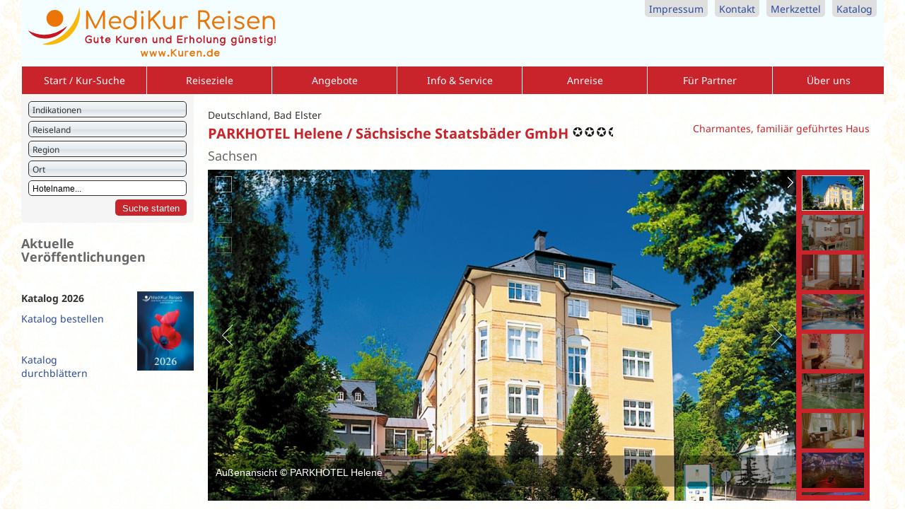

--- FILE ---
content_type: text/html; charset=UTF-8
request_url: https://www.kuren.de/?80528_parkhotel-helene-
body_size: 19716
content:
<!DOCTYPE html>
<html>
<head>
	<meta http-equiv="content-type" content="text/html; charset=utf-8" />
	<meta name="generator" content="vistabus CMS"/>
	<meta name="description" content="MediKur Reisen bietet seit 1998 Kuraufenthalte und Wellnessreisen in Deutschland, Polen, Tschechien, Ungarn und weiteren europäischen Ländern an." />
	<meta name="author" content="vistabus - varideaCMS" />
	<meta name="google-site-verification" content="izUANc-0-h024ePyq74EpjcfZKygEH7ASTLsXC_tQac" />
	<meta name="viewport" content="width=device-width, initial-scale=1.0, maximum-scale=1.0, user-scalable=no">
<link rel="canonical" href="/?80528_parkhotel-helene-saechsische-staatsbaeder-gmbh" />

    <script src=https://cloud.ccm19.de/app.js?apiKey=aa009226b269140c2689cfbd35adbefeeeb241f10d2933aa&amp;domain=662271100838aa298f097502 referrerpolicy="origin"></script>
    
	<link href="/addons/min/?f=/projects/medikur/css/fancy/jquery.fancybox.css,/projects/medikur/css/design.css,/projects/medikur/css/jquery-ui-1.12.1.custom/jquery-ui.min.css,/projects/medikur/css/unitegallery/css/unite-gallery.css,/projects/medikur/css/slick/slick.css,/projects/medikur/css/slick/slick-theme.css&24" rel="stylesheet" type="text/css" />
		 
	
	<link rel="stylesheet" type="text/css" href="/projects/medikur/css/print.css" media="print" />

	<script type="text/javascript" src="/addons/min/?f=/projects/medikur/css/jquery-11.0.min.js,/projects/medikur/css/fancy/jquery.fancybox.js,/projects/medikur/css/jquery-ui-1.12.1.custom/jquery-ui.min.js,/projects/medikur/css/fancy/helpers/jquery.fancybox-media.js,/projects/medikur/css/unitegallery/js/unitegallery.min.js,/projects/medikur/css/unitegallery/themes/compact/ug-theme-compact.js,/projects/medikur/css/jquery.lazy.min.js,/projects/medikur/css/main.js,/projects/medikur/css/slick/slick.min.js,/projects/medikur/css/tooltip.js"></script>
	<link href="/favicon.ico" rel="icon" type="image/x-icon"/>





	<script type="text/javascript">
	(function(d, s, id) {
	  var js, fjs = d.getElementsByTagName(s)[0];
	  if (d.getElementById(id)) return;
	  js = d.createElement(s); js.id = id;
	  js.src = "//connect.facebook.net/de_DE/sdk.js#xfbml=1&version=v2.5";
	  fjs.parentNode.insertBefore(js, fjs);
	}(document, 'script', 'facebook-jssdk'));
		function UnScramble(s) {
	var n = 0;
	var r = '';
	for( var i = 0; i < s.length; i++) {
		n = s.charCodeAt(i);
		if (n >= 256) n = 128;
		r += String.fromCharCode(n^1);
	}
	return r;
}
function UnScrambleLink(s) {
	location.href=UnScramble(s);
}

	</script>

	<title>MediKur Reisen – Kuren, Wellness und Erholung in Europa - PARKHOTEL Helene / Sächsische Staatsbäder GmbH - Deutschland, Bad Elster</title>

</head>
<body>
	
		
	
	<div class="wrapper"> 
		<div class="kopf">
		<div class="topNavi"><a title="Impressum" href="/Wichtiges/Impressum/">Impressum</a><a title="Kontakt" href="/Wichtiges/Kontakt/">Kontakt</a><a id="noteList" title="Merkzettel" href="/Wichtiges/Merkzettel/">Merkzettel</a><a title="Katalog" href="/Wichtiges/Katalog/">Katalog</a></div>
		<a href="/Home/" class="logo"><img src="/projects/medikur/img/medikur-reisen.svg" alt="Medikur Reisen" width="350" height="70"/></a>
<!--		<a href="/Home/" class="logo"><img src="/projects/medikur/img/MediKur-Reisen.png" alt="MediKur-Reisen" /></a>-->
            





		
		
		</div>

		<div class="navigation"><img onclick="$('.navigation').toggleClass('navigationShow');" src="/projects/medikur/img/hdyNavi.png" class="hdyNavi"/>
			<span class="menu15626"><a title="Gesundheitsurlaub in Deutschland, Polen, Ungarn, Tschechien" class="id15626 level1" href="/Home/">Start / Kur-Suche</a></span><span class="menu15629"><a title="Reiseziele in Polen, Tschechien, Deutschland, Ungarn und mehr" class="id15629 level1" href="/Reiseziele/">Reiseziele</a><div class="sub"><span class="menu15755"><a title="Bulgarien: Kur- und Erholungsreisen" class="id15755 level2" href="/Reiseziele/Bulgarien/">Bulgarien</a><div class="sub"><span class="menu15802"><a title="" class="id15802 level3" href="/Reiseziele/Bulgarien/Noerdliche-Schwarzmeerkueste/">Nördliche Schwarzmeerküste</a><div class="sub"><span class="menu15907"><a title="" class="id15907 level4" href="/Reiseziele/Bulgarien/Noerdliche-Schwarzmeerkueste/Albena/">Albena</a></span><span class="menu15967"><a title="" class="id15967 level4" href="/Reiseziele/Bulgarien/Noerdliche-Schwarzmeerkueste/Goldstrand/">Goldstrand</a></span><span class="menu15969"><a title="" class="id15969 level4" href="/Reiseziele/Bulgarien/Noerdliche-Schwarzmeerkueste/Sveti-Konstantin/">Sveti Konstantin</a></span></div></span><span class="menu15803"><a title="" class="id15803 level3" href="/Reiseziele/Bulgarien/Suedliche-Schwarzmeerkueste/">Südliche Schwarzmeerküste</a><div class="sub"><span class="menu16348"><a title="" class="id16348 level4" href="/Reiseziele/Bulgarien/Suedliche-Schwarzmeerkueste/Pomorie/">Pomorie</a></span></div></span></div></span><span class="menu15751"><a title="Gesundheitsurlaub und Vitalreisen in Deutschland" class="id15751 level2" href="/Reiseziele/Deutschland/">Deutschland</a><div class="sub"><span class="menu15785"><a title="Bayern – Kur- und Erholungsreisen" class="id15785 level3" href="/Reiseziele/Deutschland/Bayern/">Bayern</a><div class="sub"><span class="menu18085"><a title="Bad Birnbach" class="id18085 level4" href="/Reiseziele/Deutschland/Bayern/Bad+Birnbach/">Bad Birnbach</a></span><span class="menu29038"><a title="Bad Endorf" class="id29038 level4" href="/Reiseziele/Deutschland/Bayern/Bad+Endorf/">Bad Endorf</a></span><span class="menu18007"><a title="Bad Neualbenreuth" class="id18007 level4" href="/Reiseziele/Deutschland/Bayern/Bad+Neualbenreuth/">Bad Neualbenreuth</a></span><span class="menu15984"><a title="" class="id15984 level4" href="/Reiseziele/Deutschland/Bayern/Bad-Fuessing/">Bad Füssing</a></span><span class="menu15985"><a title="" class="id15985 level4" href="/Reiseziele/Deutschland/Bayern/Bad-Griesbach/">Bad Griesbach</a></span><span class="menu17867"><a title="" class="id17867 level4" href="/Reiseziele/Deutschland/Bayern/Wei%C3%9Fenstadt+am+See/">Weißenstadt am See</a></span></div></span><span class="menu15786"><a title="Kuren und Erholung in Brandenburg" class="id15786 level3" href="/Reiseziele/Deutschland/Brandenburg/">Brandenburg</a><div class="sub"><span class="menu15988"><a title="Bad Saarow" class="id15988 level4" href="/Reiseziele/Deutschland/Brandenburg/Bad-Saarow/">Bad Saarow</a></span><span class="menu37189"><a title="Templin" class="id37189 level4" href="/Reiseziele/Deutschland/Brandenburg/Templin/">Templin</a></span></div></span><span class="menu15787"><a title="Hessen – Kur- und Erholungsreisen" class="id15787 level3" href="/Reiseziele/Deutschland/Hessen/">Hessen</a><div class="sub"><span class="menu15990"><a title="" class="id15990 level4" href="/Reiseziele/Deutschland/Hessen/Bad-Salzschlirf/">Bad Salzschlirf</a></span><span class="menu15991"><a title="" class="id15991 level4" href="/Reiseziele/Deutschland/Hessen/Bad-Wildungen/">Bad Wildungen</a></span></div></span><span class="menu17869"><a title="" class="id17869 level3" href="/Reiseziele/Deutschland/Mecklenburg-Vorpommern/">Mecklenburg-Vorpommern</a><div class="sub"><span class="menu17870"><a title="" class="id17870 level4" href="/Reiseziele/Deutschland/Mecklenburg-Vorpommern/Waren+%28M%C3%BCritz%29/">Waren (Müritz)</a></span></div></span><span class="menu15783"><a title="Mecklenburgische Seenplatte – Kur- und Erholungsreisen" class="id15783 level3" href="/Reiseziele/Deutschland/Mecklenburgische-Seenplatte/">Mecklenburgische Seenplatte</a><div class="sub"><span class="menu15993"><a title="" class="id15993 level4" href="/Reiseziele/Deutschland/Mecklenburgische-Seenplatte/Dabel/">Dabel</a></span><span class="menu15994"><a title="" class="id15994 level4" href="/Reiseziele/Deutschland/Mecklenburgische-Seenplatte/Feldberger-Seenlandschaft/">Feldberger Seenlandschaft</a></span></div></span><span class="menu15788"><a title="Niedersachsen – Kur- und Erholungsreisen" class="id15788 level3" href="/Reiseziele/Deutschland/Niedersachsen/">Niedersachsen</a><div class="sub"><span class="menu15996"><a title="" class="id15996 level4" href="/Reiseziele/Deutschland/Niedersachsen/Bad-Bevensen/">Bad Bevensen</a></span><span class="menu37258"><a title="Braunlage" class="id37258 level4" href="/Reiseziele/Deutschland/Niedersachsen/Braunlage/">Braunlage</a></span></div></span><span class="menu15782"><a title="Ostsee (Mecklenburg-Vorpommern) – Kur- und Erholungsreisen" class="id15782 level3" href="/Reiseziele/Deutschland/Ostsee-Mecklenburg-Vorpommern/">Ostsee (Mecklenburg-Vorpommern)</a><div class="sub"><span class="menu20226"><a title="Ahlbeck" class="id20226 level4" href="/Reiseziele/Deutschland/Ostsee-Mecklenburg-Vorpommern/Ahlbeck/">Ahlbeck</a></span><span class="menu20222"><a title="Bansin" class="id20222 level4" href="/Reiseziele/Deutschland/Ostsee-Mecklenburg-Vorpommern/Bansin/">Bansin</a></span><span class="menu37418"><a title="Bergen auf Rügen" class="id37418 level4" href="/Reiseziele/Deutschland/Ostsee-Mecklenburg-Vorpommern/Bergen+auf+R%C3%BCgen/">Bergen auf Rügen</a></span><span class="menu15972"><a title="Binz – Rügen" class="id15972 level4" href="/Reiseziele/Deutschland/Ostsee-Mecklenburg-Vorpommern/Binz/">Binz</a></span><span class="menu15973"><a title="" class="id15973 level4" href="/Reiseziele/Deutschland/Ostsee-Mecklenburg-Vorpommern/Boltenhagen/">Boltenhagen</a></span><span class="menu15976"><a title="" class="id15976 level4" href="/Reiseziele/Deutschland/Ostsee-Mecklenburg-Vorpommern/G%C3%B6hren/">Ostseebad Göhren</a></span><span class="menu29005"><a title="Graal-Müritz" class="id29005 level4" href="/Reiseziele/Deutschland/Ostsee-Mecklenburg-Vorpommern/Graal-M%C3%BCritz/">Graal-Müritz</a></span><span class="menu15978"><a title="" class="id15978 level4" href="/Reiseziele/Deutschland/Ostsee-Mecklenburg-Vorpommern/Heringsdorf/">Heringsdorf</a></span><span class="menu29332"><a title="Juliusruh" class="id29332 level4" href="/Reiseziele/Deutschland/Ostsee-Mecklenburg-Vorpommern/Juliusruh/">Juliusruh</a></span><span class="menu37089"><a title="Koserow" class="id37089 level4" href="/Reiseziele/Deutschland/Ostsee-Mecklenburg-Vorpommern/Koserow/">Koserow</a></span><span class="menu29027"><a title="Kühlungsborn" class="id29027 level4" href="/Reiseziele/Deutschland/Ostsee-Mecklenburg-Vorpommern/K%C3%BChlungsborn/">Kühlungsborn</a></span><span class="menu15977"><a title="Rostock – Warnemünde" class="id15977 level4" href="/Reiseziele/Deutschland/Ostsee-Mecklenburg-Vorpommern/Rostock-Warnem%C3%BCnde/">Rostock – Warnemünde</a></span><span class="menu29067"><a title="Sellin" class="id29067 level4" href="/Reiseziele/Deutschland/Ostsee-Mecklenburg-Vorpommern/Sellin/">Sellin</a></span><span class="menu26251"><a title="" class="id26251 level4" href="/Reiseziele/Deutschland/Ostsee-Mecklenburg-Vorpommern/Stralsund/">Stralsund</a></span><span class="menu21778"><a title="Zinnowitz" class="id21778 level4" href="/Reiseziele/Deutschland/Ostsee-Mecklenburg-Vorpommern/Zinnowitz/">Zinnowitz</a></span></div></span><span class="menu15790"><a title="Sachsen – Kur- und Erholungsreisen" class="id15790 level3" href="/Reiseziele/Deutschland/Sachsen/">Sachsen</a><div class="sub"><span class="menu16000"><a title="" class="id16000 level4" href="/Reiseziele/Deutschland/Sachsen/Altenberg-Erzgebirge/">Altenberg - Erzgebirge</a></span><span class="menu16001"><a title="" class="id16001 level4" href="/Reiseziele/Deutschland/Sachsen/Bad-Brambach/">Bad Brambach</a></span><span class="menu16002"><a title="" class="id16002 level4" href="/Reiseziele/Deutschland/Sachsen/Bad-Elster/">Bad Elster</a></span><span class="menu16003"><a title="" class="id16003 level4" href="/Reiseziele/Deutschland/Sachsen/Bad-Muskau/">Bad Muskau</a></span><span class="menu26493"><a title="" class="id26493 level4" href="/Reiseziele/Deutschland/Sachsen/Leipzig/">Leipzig</a></span><span class="menu27971"><a title="" class="id27971 level4" href="/Reiseziele/Deutschland/Sachsen/Oberwiesenthal/">Oberwiesenthal</a></span><span class="menu29021"><a title="Schöneck" class="id29021 level4" href="/Reiseziele/Deutschland/Sachsen/Sch%C3%B6neck/">Schöneck</a></span><span class="menu16005"><a title="" class="id16005 level4" href="/Reiseziele/Deutschland/Sachsen/Warmbad/">Warmbad</a></span></div></span><span class="menu34376"><a title="Schleswig-Holstein" class="id34376 level3" href="/Reiseziele/Deutschland/Schleswig-Holstein/">Schleswig-Holstein</a><div class="sub"><span class="menu37440"><a title="Fehmarn" class="id37440 level4" href="/Reiseziele/Deutschland/Schleswig-Holstein/Fehmarn/">Fehmarn</a></span></div></span><span class="menu15791"><a title="Sachsen-Anhalt – Kur- und Erholungsreisen" class="id15791 level3" href="/Reiseziele/Deutschland/Sachsen-Anhalt/">Sachsen-Anhalt</a><div class="sub"><span class="menu16006"><a title="" class="id16006 level4" href="/Reiseziele/Deutschland/Sachsen-Anhalt/Bad-Schmiedeberg/">Bad Schmiedeberg</a></span><span class="menu23195"><a title="" class="id23195 level4" href="/Reiseziele/Deutschland/Sachsen-Anhalt/Harzgerode/">Harzgerode</a></span></div></span><span class="menu15792"><a title="Thüringen – Kur- und Erholungsreisen" class="id15792 level3" href="/Reiseziele/Deutschland/Thueringen/">Thüringen</a><div class="sub"><span class="menu19658"><a title="" class="id19658 level4" href="/Reiseziele/Deutschland/Thueringen/Bad+Langensalza+/">Bad Langensalza</a></span><span class="menu37249"><a title="Friedrichroda" class="id37249 level4" href="/Reiseziele/Deutschland/Thueringen/Friedrichroda/">Friedrichroda</a></span><span class="menu29024"><a title="Oberhof" class="id29024 level4" href="/Reiseziele/Deutschland/Thueringen/Oberhof/">Oberhof</a></span></div></span></div></span><span class="menu15760"><a title="Kur- und Erholungsreisen in Israel" class="id15760 level2" href="/Reiseziele/Israel/">Israel</a><div class="sub"><span class="menu15813"><a title="Kur- und Erholungsreisen in Israel, Totes Meer" class="id15813 level3" href="/Reiseziele/Israel/Totes-Meer/">Totes Meer</a><div class="sub"><span class="menu16009"><a title="" class="id16009 level4" href="/Reiseziele/Israel/Totes-Meer/Ein-Bokek-Israel/">Ein Bokek (Israel)</a></span></div></span></div></span><span class="menu15752"><a title="Kur- und Erholungsreisen in Italien" class="id15752 level2" href="/Reiseziele/Italien/">Italien</a><div class="sub"><span class="menu15793"><a title="Euganeische Hügel: Kur- und Erholungsreisen" class="id15793 level3" href="/Reiseziele/Italien/Euganeische-Huegel/">Euganeische Hügel</a><div class="sub"><span class="menu16010"><a title="" class="id16010 level4" href="/Reiseziele/Italien/Euganeische-Huegel/Abano-Terme/">Abano Terme</a></span><span class="menu16011"><a title="" class="id16011 level4" href="/Reiseziele/Italien/Euganeische-Huegel/Montegrotto-Terme/">Montegrotto Terme</a></span></div></span><span class="menu15794"><a title="Insel Ischia: Kur- und Erholungsreisen" class="id15794 level3" href="/Reiseziele/Italien/Insel-Ischia/">Insel Ischia</a><div class="sub"><span class="menu16012"><a title="" class="id16012 level4" href="/Reiseziele/Italien/Insel-Ischia/Casamicciola/">Casamicciola</a></span><span class="menu16013"><a title="" class="id16013 level4" href="/Reiseziele/Italien/Insel-Ischia/Forio/">Forio</a></span><span class="menu16014"><a title="" class="id16014 level4" href="/Reiseziele/Italien/Insel-Ischia/Porto/">Ischia Porto</a></span></div></span></div></span><span class="menu15756"><a title="Jordanien: Kur- und Erholungsreisen" class="id15756 level2" href="/Reiseziele/Jordanien/">Jordanien</a><div class="sub"><span class="menu15804"><a title="" class="id15804 level3" href="/Reiseziele/Jordanien/Totes-Meer/">Totes Meer</a><div class="sub"><span class="menu16016"><a title="" class="id16016 level4" href="/Reiseziele/Jordanien/Totes-Meer/Sweimeh/">Sweimeh</a></span></div></span></div></span><span class="menu21734"><a title="" class="id21734 level2" href="/Reiseziele/Kreuzfahrten/">Kreuzfahrten</a><div class="sub"><span class="menu37087"><a title="" class="id37087 level3" href="/Reiseziele/Kreuzfahrten/MSC+Kreuzfahrten/">MSC Kreuzfahrten</a></span></div></span><span class="menu15761"><a title="Kroatien: Kur- und Erholungsreisen" class="id15761 level2" href="/Reiseziele/Kroatien/">Kroatien</a><div class="sub"><span class="menu36592"><a title="Crikvenica" class="id36592 level3" href="/Reiseziele/Kroatien/Crikvenica/">Crikvenica</a></span><span class="menu18178"><a title="Insel Losinj" class="id18178 level3" href="/Reiseziele/Kroatien/Insel+Losinj/">Insel Losinj</a><div class="sub"><span class="menu35082"><a title="Veli Lošinj" class="id35082 level4" href="/Reiseziele/Kroatien/Insel+Losinj/Veli+Lo%C5%A1inj/">Veli Lošinj</a></span></div></span><span class="menu15731"><a title="" class="id15731 level3" href="/Reiseziele/Kroatien/Makarska/">﻿Makarska</a></span><span class="menu35063"><a title="Opatija" class="id35063 level3" href="/Reiseziele/Kroatien/Opatija/">Opatija</a></span><span class="menu34913"><a title="" class="id34913 level3" href="/Reiseziele/Kroatien/Zentralkroatien/">Zentralkroatien</a><div class="sub"><span class="menu34915"><a title="Daruvar" class="id34915 level4" href="/Reiseziele/Kroatien/Zentralkroatien/Daruvar/">Daruvar</a></span><span class="menu34917"><a title="Ivanić-Grad" class="id34917 level4" href="/Reiseziele/Kroatien/Zentralkroatien/Ivani%C4%87-Grad/">Ivanić-Grad</a></span><span class="menu34918"><a title="Varaždin" class="id34918 level4" href="/Reiseziele/Kroatien/Zentralkroatien/Vara%C5%BEdin/">Varaždin</a></span></div></span></div></span><span class="menu21759"><a title="Litauen: Kur- und Erholungsreisen" class="id21759 level2" href="/Reiseziele/Litauen/">Litauen</a><div class="sub"><span class="menu21760"><a title="Birstonas" class="id21760 level3" href="/Reiseziele/Litauen/Bir%C5%A1tonas/">Birstonas</a></span><span class="menu31116"><a title="" class="id31116 level3" href="/Reiseziele/Litauen/Druskininkai/">Druskininkai</a></span></div></span><span class="menu15762"><a title="" class="id15762 level2" href="/Reiseziele/Montenegro/">Montenegro</a><div class="sub"><span class="menu15724"><a title="" class="id15724 level3" href="/Reiseziele/Montenegro/Herceg-Novi/">Herceg Novi</a><div class="sub"><span class="menu16018"><a title="" class="id16018 level4" href="/Reiseziele/Montenegro/Herceg-Novi/Igalo/">Igalo</a></span></div></span></div></span><span class="menu15749"><a title="Gesundheitsurlaub und Vitalreisen in Polen" class="id15749 level2" href="/Reiseziele/Polen/">Polen</a><div class="sub"><span class="menu15766"><a title="" class="id15766 level3" href="/Reiseziele/Polen/Glatzer-Grafschaft-Klodzko/">Glatzer Berglandschaft – Kłodzko</a><div class="sub"><span class="menu16021"><a title="" class="id16021 level4" href="/Reiseziele/Polen/Glatzer-Grafschaft-Klodzko/Bad-Altheide/">Bad Altheide – Polanica-Zdrój</a></span><span class="menu16022"><a title="" class="id16022 level4" href="/Reiseziele/Polen/Glatzer-Grafschaft-Klodzko/Bad-Kudowa/">Bad Kudowa – Kudowa Zdrój</a></span><span class="menu16020"><a title="" class="id16020 level4" href="/Reiseziele/Polen/Glatzer-Grafschaft-Klodzko/Bad-Reinerz/">Bad Reinerz – Duszniki Zdrój</a></span></div></span><span class="menu15767"><a title="" class="id15767 level3" href="/Reiseziele/Polen/Grosspolen/">Grosspolen</a><div class="sub"><span class="menu16024"><a title="" class="id16024 level4" href="/Reiseziele/Polen/Grosspolen/Osno-Lubuskie/">Osno Lubuskie (Drossen)</a></span></div></span><span class="menu15768"><a title="" class="id15768 level3" href="/Reiseziele/Polen/Isergebirge-und-Umland/">Isergebirge und Umland</a><div class="sub"><span class="menu16025"><a title="" class="id16025 level4" href="/Reiseziele/Polen/Isergebirge-und-Umland/Bad-Flinsberg/">Bad Flinsberg – Świeradów-Zdrój</a></span></div></span><span class="menu15770"><a title="" class="id15770 level3" href="/Reiseziele/Polen/Niederschlesien/">Niederschlesien</a><div class="sub"><span class="menu16028"><a title="" class="id16028 level4" href="/Reiseziele/Polen/Niederschlesien/Bad-Warmbrunn/">Bad Warmbrunn - Cieplice Zdrój</a></span></div></span><span class="menu15771"><a title="" class="id15771 level3" href="/Reiseziele/Polen/Ostsee+Polen/">Ostsee</a><div class="sub"><span class="menu16046"><a title="Wald (Cammin): Kur- und Erholungsreisen" class="id16046 level4" href="/Reiseziele/Polen/Ostsee+Polen/Dziwn%C3%B3wek+%28Wald%29/">Wald (Cammin) – Dziwnówek (Kamień Pomorski)</a></span><span class="menu16029"><a title="" class="id16029 level4" href="/Reiseziele/Polen/Ostsee+Polen/Fischerkathen/">Fischerkathen - Pogorzelica</a></span><span class="menu16030"><a title="" class="id16030 level4" href="/Reiseziele/Polen/Ostsee+Polen/Gribow/">Gribow - Grzybowo</a></span><span class="menu16031"><a title="" class="id16031 level4" href="/Reiseziele/Polen/Ostsee+Polen/Grossmoellen-Mielno/">Großmöllen - Mielno</a></span><span class="menu16032"><a title="" class="id16032 level4" href="/Reiseziele/Polen/Ostsee+Polen/Heidebrink/">Heidebrink - Miedzywodzie</a></span><span class="menu16033"><a title="" class="id16033 level4" href="/Reiseziele/Polen/Ostsee+Polen/Henkenhagen-Ustronie+Morskie/">Henkenhagen - Ustronie Morskie</a></span><span class="menu16034"><a title="" class="id16034 level4" href="/Reiseziele/Polen/Ostsee+Polen/Horst/">Horst (Rewahl) - Niechorze (Rewal)</a></span><span class="menu16035"><a title="" class="id16035 level4" href="/Reiseziele/Polen/Ostsee+Polen/Jershoeft-Jaroslawiec/">Jershöft - Jarosławiec</a></span><span class="menu16036"><a title="" class="id16036 level4" href="/Reiseziele/Polen/Ostsee+Polen/Kolberg/">Kolberg - Kołobrzeg</a></span><span class="menu16037"><a title="" class="id16037 level4" href="/Reiseziele/Polen/Ostsee+Polen/Kolberger-Deep/">Kolberger Deep - Dźwirzyno</a></span><span class="menu16038"><a title="" class="id16038 level4" href="/Reiseziele/Polen/Ostsee+Polen/Misdroy/">Misdroy - Międzyzdroje</a></span><span class="menu16039"><a title="" class="id16039 level4" href="/Reiseziele/Polen/Ostsee+Polen/Neuwasser/">Neuwasser - Dąbki</a></span><span class="menu16040"><a title="" class="id16040 level4" href="/Reiseziele/Polen/Ostsee+Polen/Poberow/">Poberow - Pobierowo</a></span><span class="menu16041"><a title="" class="id16041 level4" href="/Reiseziele/Polen/Ostsee+Polen/Rewahl/">Rewahl</a></span><span class="menu36982"><a title="" class="id36982 level4" href="/Reiseziele/Polen/Ostsee+Polen/Rogowo/">Rogowo</a></span><span class="menu16042"><a title="" class="id16042 level4" href="/Reiseziele/Polen/Ostsee+Polen/Rowe/">Rowe - Rowy</a></span><span class="menu16043"><a title="" class="id16043 level4" href="/Reiseziele/Polen/Ostsee+Polen/Ruegenwaldermuende-West/">Rügenwaldermünde West - Darłówko Zachodnie</a></span><span class="menu16044"><a title="" class="id16044 level4" href="/Reiseziele/Polen/Ostsee+Polen/Stolpmuende/">Stolpmünde - Ustka</a></span><span class="menu16045"><a title="" class="id16045 level4" href="/Reiseziele/Polen/Ostsee+Polen/Swinemuende/">Swinemünde - Świnoujście</a></span><span class="menu23889"><a title="Treptower Deep, Mrzezyno" class="id23889 level4" href="/Reiseziele/Polen/Ostsee+Polen/Treptower+Deep+/">Treptower Deep, Mrzezyno</a></span></div></span><span class="menu15772"><a title="" class="id15772 level3" href="/Reiseziele/Polen/Ostsee-Dreistadt/">Ostsee-Dreistadt</a><div class="sub"><span class="menu16048"><a title="" class="id16048 level4" href="/Reiseziele/Polen/Ostsee-Dreistadt/Gdingen/">Gdingen - Gdynia</a></span><span class="menu16049"><a title="" class="id16049 level4" href="/Reiseziele/Polen/Ostsee-Dreistadt/Zoppot/">Zoppot - Sopot</a></span></div></span><span class="menu15773"><a title="" class="id15773 level3" href="/Reiseziele/Polen/Pommersche+Seenplatte/">Pommersche Seenplatte</a><div class="sub"><span class="menu16050"><a title="" class="id16050 level4" href="/Reiseziele/Polen/Pommersche+Seenplatte/Bad-Polzin/">Bad Polzin - Połczyn-Zdrój</a></span></div></span><span class="menu15775"><a title="" class="id15775 level3" href="/Reiseziele/Polen/Riesengebirge-und-Umgebung/">Riesengebirge und Umgebung</a><div class="sub"><span class="menu16052"><a title="" class="id16052 level4" href="/Reiseziele/Polen/Riesengebirge-und-Umgebung/Krummhuebel/">Krummhübel - Karpacz</a></span><span class="menu16053"><a title="" class="id16053 level4" href="/Reiseziele/Polen/Riesengebirge-und-Umgebung/Schreiberhau/">Schreiberhau - Szklarska Poręba</a></span></div></span></div></span><span class="menu15764"><a title="" class="id15764 level2" href="/Reiseziele/Rumaenien/">Rumänien</a><div class="sub"><span class="menu15814"><a title="" class="id15814 level3" href="/Reiseziele/Rumaenien/Schwarzmeerkueste/">Schwarzmeerküste</a><div class="sub"><span class="menu16056"><a title="" class="id16056 level4" href="/Reiseziele/Rumaenien/Schwarzmeerkueste/Eforie-Nord/">Eforie Nord</a></span></div></span></div></span><span class="menu20347"><a title="Serbien" class="id20347 level2" href="/Reiseziele/Serbien/">Serbien</a><div class="sub"><span class="menu20357"><a title="Gornja Trepča" class="id20357 level3" href="/Reiseziele/Serbien/Gornja+Trep%C4%8Da/">Gornja Trepča</a></span></div></span><span class="menu15757"><a title="" class="id15757 level2" href="/Reiseziele/Slowakei/">Slowakei</a><div class="sub"><span class="menu15805"><a title="" class="id15805 level3" href="/Reiseziele/Slowakei/Mittelslowakei/">Mittelslowakei</a><div class="sub"><span class="menu16057"><a title="" class="id16057 level4" href="/Reiseziele/Slowakei/Mittelslowakei/Dudince/">Dudince</a></span><span class="menu16058"><a title="" class="id16058 level4" href="/Reiseziele/Slowakei/Mittelslowakei/Turcianske-Teplice/">Turcianske Teplice</a></span></div></span><span class="menu15806"><a title="" class="id15806 level3" href="/Reiseziele/Slowakei/Nordslowakei/">Nordslowakei</a><div class="sub"><span class="menu16059"><a title="" class="id16059 level4" href="/Reiseziele/Slowakei/Nordslowakei/Rajecke-Teplice/">Rajecke Teplice</a></span></div></span><span class="menu15807"><a title="" class="id15807 level3" href="/Reiseziele/Slowakei/Ostslowakei/">Ostslowakei</a></span><span class="menu15808"><a title="" class="id15808 level3" href="/Reiseziele/Slowakei/Westslowakei/">Westslowakei</a><div class="sub"><span class="menu16061"><a title="Bad Pistyan – Piestany" class="id16061 level4" href="/Reiseziele/Slowakei/Westslowakei/Bad-Pistyan-Piestany/">Bad Pistyan – Piestany</a></span><span class="menu16062"><a title="" class="id16062 level4" href="/Reiseziele/Slowakei/Westslowakei/Bojnice/">Bojnice</a></span><span class="menu16063"><a title="" class="id16063 level4" href="/Reiseziele/Slowakei/Westslowakei/Trencianske-Teplice/">Trencianske Teplice</a></span></div></span></div></span><span class="menu15758"><a title="" class="id15758 level2" href="/Reiseziele/Slowenien/">Slowenien</a><div class="sub"><span class="menu24025"><a title="Adriaküste: Kur- und Erholungsreisen" class="id24025 level3" href="/Reiseziele/Slowenien/Adriakueste/">Adriaküste</a><div class="sub"><span class="menu24026"><a title="" class="id24026 level4" href="/Reiseziele/Slowenien/Adriakueste/Portoroz/">Portoroz</a></span></div></span><span class="menu15809"><a title="" class="id15809 level3" href="/Reiseziele/Slowenien/Prekmurje/">Prekmurje</a><div class="sub"><span class="menu16064"><a title="" class="id16064 level4" href="/Reiseziele/Slowenien/Prekmurje/Moravske-Toplice/">Moravske Toplice</a></span><span class="menu16065"><a title="" class="id16065 level4" href="/Reiseziele/Slowenien/Prekmurje/Radenci/">Radenci</a></span></div></span><span class="menu18153"><a title="Rogaska Slatina" class="id18153 level3" href="/Reiseziele/Slowenien/Rogaska+Slatina/">Rogaska Slatina</a></span></div></span><span class="menu15759"><a title="" class="id15759 level2" href="/Reiseziele/Spanien/">Spanien</a><div class="sub"><span class="menu37876"><a title="" class="id37876 level3" href="/Reiseziele/Spanien/Spanische+Mittelmeerk%C3%BCste/">Spanische Mittelmeerküste</a><div class="sub"><span class="menu37880"><a title="" class="id37880 level4" href="/Reiseziele/Spanien/Spanische+Mittelmeerk%C3%BCste/Orpesa/">Orpesa</a></span></div></span><span class="menu15812"><a title="" class="id15812 level3" href="/Reiseziele/Spanien/Teneriffa/">Teneriffa</a><div class="sub"><span class="menu16068"><a title="" class="id16068 level4" href="/Reiseziele/Spanien/Teneriffa/Los-Cristianos/">Los Chistianos</a></span></div></span></div></span><span class="menu15750"><a title="Gesundheitsurlaub und Vitalreisen in Tschechien" class="id15750 level2" href="/Reiseziele/Tschechien/">Tschechien</a><div class="sub"><span class="menu15777"><a title="" class="id15777 level3" href="/Reiseziele/Tschechien/Erzgebirge/">Erzgebirge</a><div class="sub"><span class="menu16070"><a title="Bad Teplitz – Lázně Teplice" class="id16070 level4" href="/Reiseziele/Tschechien/Erzgebirge/Bad-Teplitz/">Bad Teplitz – Lázně Teplice</a></span><span class="menu16071"><a title="Joachimsthal – Jáchymov " class="id16071 level4" href="/Reiseziele/Tschechien/Erzgebirge/Joachimsthal/">Joachimsthal – Jáchymov </a></span></div></span><span class="menu15779"><a title="Region Prag" class="id15779 level3" href="/Reiseziele/Tschechien/Region-Prag/">Region Prag</a><div class="sub"><span class="menu16073"><a title="Podiebrad – Poděbrady" class="id16073 level4" href="/Reiseziele/Tschechien/Region-Prag/Podiebrad/">Podiebrad – Poděbrady</a></span></div></span><span class="menu15781"><a title="" class="id15781 level3" href="/Reiseziele/Tschechien/Westboehmisches-Baederdreieck/">Westböhmisches Bäderdreieck</a><div class="sub"><span class="menu16076"><a title="Franzensbad – Františkovy Lázně" class="id16076 level4" href="/Reiseziele/Tschechien/Westboehmisches-Baederdreieck/Franzensbad/">Franzensbad – Františkovy Lázně</a></span><span class="menu16077"><a title="Karlsbad – Karlovy Vary" class="id16077 level4" href="/Reiseziele/Tschechien/Westboehmisches-Baederdreieck/Karlsbad/">Karlsbad – Karlovy Vary</a></span><span class="menu16079"><a title="Marienbad – Mariánské Lázně" class="id16079 level4" href="/Reiseziele/Tschechien/Westboehmisches-Baederdreieck/Marienbad/">Marienbad – Mariánské Lázně</a></span></div></span></div></span><span class="menu15754"><a title="" class="id15754 level2" href="/Reiseziele/Ungarn/">Ungarn</a><div class="sub"><span class="menu15797"><a title="Balaton-Region" class="id15797 level3" href="/Reiseziele/Ungarn/Balatonregion/">Balaton-Region</a><div class="sub"><span class="menu16082"><a title="" class="id16082 level4" href="/Reiseziele/Ungarn/Balatonregion/Heviz/">Hévíz</a></span><span class="menu16084"><a title="" class="id16084 level4" href="/Reiseziele/Ungarn/Balatonregion/Zalakaros/">Zalakaros</a></span></div></span><span class="menu15798"><a title="" class="id15798 level3" href="/Reiseziele/Ungarn/Budapest/">Budapest</a></span><span class="menu15801"><a title="" class="id15801 level3" href="/Reiseziele/Ungarn/Westungarn/">Westungarn</a><div class="sub"><span class="menu16089"><a title="" class="id16089 level4" href="/Reiseziele/Ungarn/Westungarn/B%C3%BCk/">Heilbad Bük</a></span></div></span></div></span></div></span><span class="menu15630"><a title="Angebote für günstigen Gesundheitsurlaub" class="id15630 level1" href="/Angebote/">Angebote</a><div class="sub"><span class="menu16092"><a title="Sonderangebote für Kur- und Erholungsreisen" class="id16092 level2" href="/Angebote/Sonderangebote/">Sonderangebote</a></span><span class="menu37832"><a title="Ambulante Vorsorgekur" class="id37832 level2" href="/Angebote/Ambulante+Vorsorgekur/">Ambulante Vorsorgekur</a></span><span class="menu16335"><a title="2 reisen = 1 zahlt" class="id16335 level2" href="/Angebote/2-reisen-1-zahlt/">2 reisen = 1 zahlt</a></span><span class="menu16095"><a title="Volkskuren" class="id16095 level2" href="/Angebote/Volkskuren/">Volkskuren</a></span><span class="menu37675"><a title="Volksurlaub" class="id37675 level2" href="/Angebote/Volksurlaub/">Volksurlaub</a></span><span class="menu16097"><a title="" class="id16097 level2" href="/Angebote/Kuren-nach-Indikationen/">Kuren nach Indikationen</a></span><span class="menu27928"><a title="Stärkung der Atemwege" class="id27928 level2" href="/Angebote/Staerkung-Atemwege/">Stärkung der Atemwege</a></span></div></span><span class="menu15631"><a title="Infos, Service und Tipps rund um Gesundheitsreisen" class="id15631 level1" href="/Infos/">Info & Service</a><div class="sub"><span class="menu16105"><a title="Krankenkassen-Zuschüsse" class="id16105 level2" href="/Infos/Krankenkassen-Zuschuesse/">Kur mit Krankenkassenzuschuss</a><div class="sub"><span class="menu36643"><a title="" class="id36643 level3" href="/Infos/Krankenkassen-Zuschuesse/MediKur-Zertifikat/">MediKur-Zertifikat</a></span><span class="menu36644"><a title="" class="id36644 level3" href="/Infos/Krankenkassen-Zuschuesse/MediKur-Zulage/">MediKur-Zulage</a></span></div></span><span class="menu18346"><a title="Reiseversicherung" class="id18346 level2" href="/Infos/Reiseversicherung/">Reiseversicherung</a><div class="sub"><span class="menu37105"><a title="" class="id37105 level3" href="/Infos/Reiseversicherung/Travel+Secure+Versicherungen/">Travel Secure Versicherungen</a></span></div></span><span class="menu32538"><a title="Reisen mit Hund" class="id32538 level2" href="/Infos/Reisen-mit-Hund/">Reisen mit Hund</a></span><span class="menu25805"><a title="Dialyse vor Ort" class="id25805 level2" href="/Infos/Dialyse-vor-Ort/">Dialyse vor Ort</a></span><span class="menu18354"><a title="Kataloge" class="id18354 level2" href="/Infos/Katalog/">Kataloge</a></span><span class="menu16106"><a title="Geschenkgutscheine" class="id16106 level2" href="/Infos/Geschenkgutscheine/">Geschenkgutscheine</a></span><span class="menu15717"><a title="Newsletter" class="id15717 level2" href="/Infos/Newsletter/">Newsletter</a></span><span class="menu26022"><a title="Blog" class="id26022 level2" href="/Infos/Aktuelle+Informationen/">Aktuelle Informationen</a></span><span class="menu36317"><a title="Leitfaden Onlinebuchung" class="id36317 level2" href="/Infos/Leitfaden+Onlinebuchung/">Leitfaden Onlinebuchung</a></span><span class="menu36222"><a title="" class="id36222 level2" href="/Infos/MediKur+vor+Ort/">MediKur vor Ort</a><div class="sub"><span class="menu36224"><a title="Kroatien" class="id36224 level3" href="/Infos/MediKur+vor+Ort/Kroatien/">Kroatien</a></span><span class="menu36223"><a title="Litauen" class="id36223 level3" href="/Infos/MediKur+vor+Ort/Litauen/">Litauen</a></span></div></span><span class="menu36221"><a title="" class="id36221 level2" href="/Infos/MediKur-App/">MediKur-App </a></span></div></span><span class="menu15632"><a title="Anreise-Möglichkeiten mit MediKur Reisen" class="id15632 level1" href="/Anreise/">Anreise</a><div class="sub"><span class="menu18340"><a title="" class="id18340 level2" href="/Anreise/Fahrdienst/">Fahrdienst</a><div class="sub"><span class="menu18341"><a title="Busanreise bei zentralem Zustieg" class="id18341 level3" href="/Anreise/Fahrdienst/Busanreise+bei+zentralem+Zustieg/">Busanreise bei zentralem Zustieg</a></span><span class="menu18343"><a title="Busanreise mit Haustürtransfer" class="id18343 level3" href="/Anreise/Fahrdienst/Busanreise+mit+Haust%C3%BCrtransfer/">Busanreise mit Haustürtransfer</a></span><span class="menu37792"><a title="" class="id37792 level3" href="/Anreise/Fahrdienst/Download-Center/">Download-Center</a></span><span class="menu37791"><a title="" class="id37791 level3" href="/Anreise/Fahrdienst/Informationen+zur+Busreise/">Informationen zur Busreise</a></span></div></span><span class="menu18339"><a title="Flug-und-Transfer" class="id18339 level2" href="/Anreise/Flug-und-Transfer/">Flug-und-Transfer</a></span><span class="menu16453"><a title="Tipps zur Eigenanreise" class="id16453 level2" href="/Anreise/Eigenanreise/">Tipps zur Eigenanreise</a></span></div></span><span class="menu15633"><a title="Für Agenturpartner der MediKur Reisen GmbH" class="id15633 level1" href="/Partner/">Für Partner</a><div class="sub"><span class="menu16458"><a title="Agenturbereich" class="id16458 level2" href="/Partner/Agenturbereich/">Agenturbereich</a></span><span class="menu22053"><a title="Download-Center" class="id22053 level2" href="/Partner/Downloadbereich/">Download-Center</a></span><span class="menu16457"><a title="Vorteile als Partner von MediKur Reisen" class="id16457 level2" href="/Partner/Partner-werden/">Vorteile als Partner</a></span><span class="menu34314"><a title="Katalogbestellung Reisebüros" class="id34314 level2" href="/Partner/Katalogbestellung+Reiseb%C3%BCros/">Katalogbestellung Reisebüros</a></span></div></span><span class="menu15634"><a title="Über die MediKur Reisen GmbH" class="id15634 level1" href="/Ueber-uns/">Über uns</a><div class="sub"><span class="menu18348"><a title="" class="id18348 level2" href="/Ueber-uns/Allgemeine-Reisebedingungen/">Allgemeine-Reisebedingungen</a></span><span class="menu16109"><a title="" class="id16109 level2" href="/Ueber-uns/Datenschutzerklaerung/">Datenschutzerklärung</a></span><span class="menu16108"><a title="" class="id16108 level2" href="/Ueber-uns/Impressum/">Impressum</a></span><span class="menu16111"><a title="" class="id16111 level2" href="/Ueber-uns/Kontaktformular/">Kontaktformular</a></span><span class="menu16107"><a title="" class="id16107 level2" href="/Ueber-uns/MediKur-Reisen/">MediKur Reisen</a></span></div></span>	</div>
			<div class="content">
			<div class="blockLinks">
<div class="bigSearch"><div class="searchCatsSelect"><div class="searchCatsText" onclick="$('.searchCats').toggleClass('searchActive');$('.searchActive').not($(this).parent().children('.searchActive')).removeClass('searchActive');">Indikationen</div><div class="searchCats"><div class="tipp"><b>Tipp:</b> Kombinieren Sie zunächst 2-3 Indikationen</div><div class="close" onclick="$('.searchCats').toggleClass('searchActive');">close</div><div><div onclick="changeCats(1660);" class="category">Allergien</div><div onclick="changeCats(1661);" class="category">Alternative Medizin</div><div onclick="changeCats(1662);" class="category">Ambulante Vorsorgekur möglich</div><div onclick="changeCats(1664);" class="category">Arthritis</div><div onclick="changeCats(1665);" class="category">Arthrosen</div><div onclick="changeCats(1667);" class="category">Augenerkrankungen</div><div onclick="changeCats(1668);" class="category">Bandscheibenprobleme</div><div onclick="changeCats(1670);" class="category">Bluthochdruck</div><div onclick="changeCats(1671);" class="category">Bronchitis</div><div onclick="changeCats(1673);" class="category">Diabetes</div><div onclick="changeCats(1675);" class="category">Durchblutungsstörungen</div><div onclick="changeCats(1676);" class="category">Entschlackung – Fasten – Diät</div><div onclick="changeCats(1679);" class="category">Gefäßerkrankungen</div><div onclick="changeCats(1681);" class="category">Gicht</div><div onclick="changeCats(1683);" class="category">Hautkrankheiten</div><div onclick="changeCats(1685);" class="category">Herzinfarkt</div><div onclick="changeCats(1686);" class="category">Hormonstörungen</div><div onclick="changeCats(1687);" class="category">Ischias-Erkrankungen</div><div onclick="changeCats(1688);" class="category">Migräne</div><div onclick="changeCats(1689);" class="category">Morbus Bechterew</div><div onclick="changeCats(1690);" class="category">Nervensystem-Erkrankungen</div><div onclick="changeCats(1691);" class="category">Neurodermitis</div><div onclick="changeCats(1695);" class="category">Osteoporose</div><div onclick="changeCats(1696);" class="category">Psoriasis – Schuppenflechte</div></div><div><div onclick="changeCats(1698);" class="category">Rehabilitation nach Unfällen</div><div onclick="changeCats(1701);" class="category">Schlaganfall</div><div onclick="changeCats(1702);" class="category">Schmerztherapie</div><div onclick="changeCats(1704);" class="category">Stress – Burn-Out-Syndrom</div><div onclick="changeCats(1705);" class="category">Übergewicht – Adipositas</div><div onclick="changeCats(1708);" class="category">Wellness</div><div onclick="changeCats(1709);" class="category">Wirbelsäulen-Erkrankungen</div><div onclick="changeCats(1710);" class="category">Atemwegserkrankungen</div><div onclick="changeCats(1711);" class="category">Bewegungsapparat-Erkrankungen</div><div onclick="changeCats(1713);" class="category">Entspannung – Erholung – Fitness</div><div onclick="changeCats(1714);" class="category">Herz-Kreislauf-Erkrankungen</div><div onclick="changeCats(1715);" class="category">Rheumatische Erkrankungen</div><div onclick="changeCats(1720);" class="category">Gynäkologische Erkrankungen</div><div onclick="changeCats(1721);" class="category">Neurologische Erkrankungen</div><div onclick="changeCats(1722);" class="category">Onkologische Erkrankungen mit Nachsorgebehandlung </div><div onclick="changeCats(1723);" class="category">Verdauung – Magen – Darm</div><div onclick="changeCats(1724);" class="category">Stoffwechselerkrankungen</div><div onclick="changeCats(1725);" class="category">Nieren- und Harnwegserkrankungen</div><div onclick="changeCats(1726);" class="category">Erschöpfung – Schlafstörung</div><div onclick="changeCats(1727);" class="category">Urologische Erkrankungen</div><div onclick="changeCats(1728);" class="category">Schilddrüsen-Erkrankungen</div><div onclick="changeCats(1729);" class="category">Psychosomatische Erkrankungen</div><div onclick="changeCats(1789);" class="category">Adipositas</div><div onclick="changeCats(1804);" class="category">Entgiftung</div></div><div><div onclick="changeCats(1901);" class="category">Kneippkur</div><div onclick="changeCats(1902);" class="category">Entschleunigung</div><div onclick="changeCats(1903);" class="category">Allgemeine Schwächezustände</div><div onclick="changeCats(1904);" class="category">Aufbaukuren</div><div onclick="changeCats(2188);" class="category">Kuren für Kinder</div><div onclick="changeCats(2532);" class="category">Parkinson</div><div onclick="changeCats(2533);" class="category">Ernährung</div><div onclick="changeCats(2534);" class="category">Lympherkrankungen</div><div onclick="changeCats(2535);" class="category">Burnout</div><div onclick="changeCats(2623);" class="category">Orthopädische Erkrankungen</div><div onclick="changeCats(2630);" class="category">COPD-Erkrankung</div><div onclick="changeCats(2631);" class="category">Multiple Sklerose (MS)</div><div onclick="changeCats(2632);" class="category">Lähmung</div><div onclick="changeCats(2634);" class="category">Kardiologische Erkrankungen</div><div onclick="changeCats(2636);" class="category">Geriatrische Erkrankungen</div><div onclick="changeCats(3080);" class="category">Polyneuropathie</div><div onclick="changeCats(3081);" class="category">Atopische Dermatitis</div><div onclick="changeCats(3082);" class="category">Radikulopathie</div><div onclick="changeCats(3083);" class="category">Verbrennungen</div><div onclick="changeCats(3085);" class="category">Morbus Bürger</div><div onclick="changeCats(3086);" class="category">Morbus Raynaud</div><div onclick="changeCats(3087);" class="category">Parese</div><div onclick="changeCats(3088);" class="category">Rehabilitation Bewegungsapparat</div></div></div></div><div class="searchCatsSelect"><div class="searchCountryText" onclick="$('.searchCountry').toggleClass('searchActive');$('.searchActive').not($(this).parent().children('.searchActive')).removeClass('searchActive');">Reiseland</div><div class="searchCountry"><div onclick="changeCountry(15755);$('.searchCountry').toggleClass('searchActive');" class="category">Bulgarien</div><div onclick="changeCountry(15751);$('.searchCountry').toggleClass('searchActive');" class="category">Deutschland</div><div onclick="changeCountry(15760);$('.searchCountry').toggleClass('searchActive');" class="category">Israel</div><div onclick="changeCountry(15752);$('.searchCountry').toggleClass('searchActive');" class="category">Italien</div><div onclick="changeCountry(15756);$('.searchCountry').toggleClass('searchActive');" class="category">Jordanien</div><div onclick="changeCountry(21734);$('.searchCountry').toggleClass('searchActive');" class="category">Kreuzfahrten</div><div onclick="changeCountry(15761);$('.searchCountry').toggleClass('searchActive');" class="category">Kroatien</div><div onclick="changeCountry(21759);$('.searchCountry').toggleClass('searchActive');" class="category">Litauen</div><div onclick="changeCountry(15762);$('.searchCountry').toggleClass('searchActive');" class="category">Montenegro</div><div onclick="changeCountry(15749);$('.searchCountry').toggleClass('searchActive');" class="category">Polen</div><div onclick="changeCountry(15764);$('.searchCountry').toggleClass('searchActive');" class="category">Rumänien</div><div onclick="changeCountry(20347);$('.searchCountry').toggleClass('searchActive');" class="category">Serbien</div><div onclick="changeCountry(15757);$('.searchCountry').toggleClass('searchActive');" class="category">Slowakei</div><div onclick="changeCountry(15758);$('.searchCountry').toggleClass('searchActive');" class="category">Slowenien</div><div onclick="changeCountry(15759);$('.searchCountry').toggleClass('searchActive');" class="category">Spanien</div><div onclick="changeCountry(15750);$('.searchCountry').toggleClass('searchActive');" class="category">Tschechien</div><div onclick="changeCountry(15754);$('.searchCountry').toggleClass('searchActive');" class="category">Ungarn</div></div></div><div class="searchCatsSelect"><div class="searchRegionText" onclick="$('.searchRegion').toggleClass('searchActive');$('.searchActive').not($(this).parent().children('.searchActive')).removeClass('searchActive');">Region</div><div class="searchRegion"><div onclick="changeRegion(15802);$('.searchRegion').toggleClass('searchActive');" class="category">Nördliche Schwarzmeerküste</div><div onclick="changeRegion(15803);$('.searchRegion').toggleClass('searchActive');" class="category">Südliche Schwarzmeerküste</div><div onclick="changeRegion(15785);$('.searchRegion').toggleClass('searchActive');" class="category">Bayern</div><div onclick="changeRegion(15786);$('.searchRegion').toggleClass('searchActive');" class="category">Brandenburg</div><div onclick="changeRegion(15787);$('.searchRegion').toggleClass('searchActive');" class="category">Hessen</div><div onclick="changeRegion(17869);$('.searchRegion').toggleClass('searchActive');" class="category">Mecklenburg-Vorpommern</div><div onclick="changeRegion(15783);$('.searchRegion').toggleClass('searchActive');" class="category">Mecklenburgische Seenplatte</div><div onclick="changeRegion(15788);$('.searchRegion').toggleClass('searchActive');" class="category">Niedersachsen</div><div onclick="changeRegion(15782);$('.searchRegion').toggleClass('searchActive');" class="category">Ostsee (Mecklenburg-Vorpommern)</div><div onclick="changeRegion(15790);$('.searchRegion').toggleClass('searchActive');" class="category">Sachsen</div><div onclick="changeRegion(34376);$('.searchRegion').toggleClass('searchActive');" class="category">Schleswig-Holstein</div><div onclick="changeRegion(15791);$('.searchRegion').toggleClass('searchActive');" class="category">Sachsen-Anhalt</div><div onclick="changeRegion(15792);$('.searchRegion').toggleClass('searchActive');" class="category">Thüringen</div><div onclick="changeRegion(15813);$('.searchRegion').toggleClass('searchActive');" class="category">Totes Meer</div><div onclick="changeRegion(15793);$('.searchRegion').toggleClass('searchActive');" class="category">Euganeische Hügel</div><div onclick="changeRegion(15794);$('.searchRegion').toggleClass('searchActive');" class="category">Insel Ischia</div><div onclick="changeRegion(15804);$('.searchRegion').toggleClass('searchActive');" class="category">Totes Meer</div><div onclick="changeRegion(37087);$('.searchRegion').toggleClass('searchActive');" class="category">MSC Kreuzfahrten</div><div onclick="changeRegion(36592);$('.searchRegion').toggleClass('searchActive');" class="category">Crikvenica</div><div onclick="changeRegion(18178);$('.searchRegion').toggleClass('searchActive');" class="category">Insel Losinj</div><div onclick="changeRegion(15731);$('.searchRegion').toggleClass('searchActive');" class="category">﻿Makarska</div><div onclick="changeRegion(35063);$('.searchRegion').toggleClass('searchActive');" class="category">Opatija</div><div onclick="changeRegion(34913);$('.searchRegion').toggleClass('searchActive');" class="category">Zentralkroatien</div><div onclick="changeRegion(21760);$('.searchRegion').toggleClass('searchActive');" class="category">Birstonas</div><div onclick="changeRegion(31116);$('.searchRegion').toggleClass('searchActive');" class="category">Druskininkai</div><div onclick="changeRegion(15724);$('.searchRegion').toggleClass('searchActive');" class="category">Herceg Novi</div><div onclick="changeRegion(15766);$('.searchRegion').toggleClass('searchActive');" class="category">Glatzer Berglandschaft – Kłodzko</div><div onclick="changeRegion(15767);$('.searchRegion').toggleClass('searchActive');" class="category">Grosspolen</div><div onclick="changeRegion(15768);$('.searchRegion').toggleClass('searchActive');" class="category">Isergebirge und Umland</div><div onclick="changeRegion(15770);$('.searchRegion').toggleClass('searchActive');" class="category">Niederschlesien</div><div onclick="changeRegion(15771);$('.searchRegion').toggleClass('searchActive');" class="category">Ostsee</div><div onclick="changeRegion(15772);$('.searchRegion').toggleClass('searchActive');" class="category">Ostsee-Dreistadt</div><div onclick="changeRegion(15773);$('.searchRegion').toggleClass('searchActive');" class="category">Pommersche Seenplatte</div><div onclick="changeRegion(15775);$('.searchRegion').toggleClass('searchActive');" class="category">Riesengebirge und Umgebung</div><div onclick="changeRegion(15814);$('.searchRegion').toggleClass('searchActive');" class="category">Schwarzmeerküste</div><div onclick="changeRegion(20357);$('.searchRegion').toggleClass('searchActive');" class="category">Gornja Trepča</div><div onclick="changeRegion(15805);$('.searchRegion').toggleClass('searchActive');" class="category">Mittelslowakei</div><div onclick="changeRegion(15806);$('.searchRegion').toggleClass('searchActive');" class="category">Nordslowakei</div><div onclick="changeRegion(15807);$('.searchRegion').toggleClass('searchActive');" class="category">Ostslowakei</div><div onclick="changeRegion(15808);$('.searchRegion').toggleClass('searchActive');" class="category">Westslowakei</div><div onclick="changeRegion(24025);$('.searchRegion').toggleClass('searchActive');" class="category">Adriaküste</div><div onclick="changeRegion(15809);$('.searchRegion').toggleClass('searchActive');" class="category">Prekmurje</div><div onclick="changeRegion(18153);$('.searchRegion').toggleClass('searchActive');" class="category">Rogaska Slatina</div><div onclick="changeRegion(37876);$('.searchRegion').toggleClass('searchActive');" class="category">Spanische Mittelmeerküste</div><div onclick="changeRegion(15812);$('.searchRegion').toggleClass('searchActive');" class="category">Teneriffa</div><div onclick="changeRegion(15777);$('.searchRegion').toggleClass('searchActive');" class="category">Erzgebirge</div><div onclick="changeRegion(15779);$('.searchRegion').toggleClass('searchActive');" class="category">Region Prag</div><div onclick="changeRegion(15781);$('.searchRegion').toggleClass('searchActive');" class="category">Westböhmisches Bäderdreieck</div><div onclick="changeRegion(15797);$('.searchRegion').toggleClass('searchActive');" class="category">Balaton-Region</div><div onclick="changeRegion(15798);$('.searchRegion').toggleClass('searchActive');" class="category">Budapest</div><div onclick="changeRegion(15801);$('.searchRegion').toggleClass('searchActive');" class="category">Westungarn</div></div></div><div class="searchCatsSelect"><div class="searchCityText" onclick="$('.searchCity').toggleClass('searchActive');$('.searchActive').not($(this).parent().children('.searchActive')).removeClass('searchActive');">Ort</div><div class="searchCity">Bitte wählen Sie erst ein Land oder eine Region</div></div><form method="post" action="/Suchergebnis" name="frmlr"><input type="hidden" name="search" value="1" /><input onchange="changeKey(this.value);" onclick="javascript:this.value='';" list="hotelliste" onfocus="javascript:this.value='';" class="searchfield" name="tripKeyword" value="Hotelname..."/><datalist id="hotelliste"><option> Hotel Continental</option><option>AHORN Berghotel Friedrichroda</option><option>AHORN Harz Hotel Braunlage</option><option>AHORN Hotel Am Fichtelberg</option><option>AHORN Panorama Hotel Oberhof</option><option>AKZENT Waldhotel Rügen</option><option>ANA Hotel Europa</option><option>ASTORIA Hotel & Medical Spa</option><option>Admiral I </option><option>Afrodyta Spa</option><option>Afrodyta Spa</option><option>Ahorn Seehotel Templin</option><option>Ahorn Waldhotel Altenberg</option><option>Aja Bad Saarow</option><option>Aja Strandhotel Bansin</option><option>Aja Warnemünde</option><option>Ajda, Termal und Livada Prestige</option><option>Akces</option><option>AktiVital Hotel</option><option>Alga</option><option>Altes Kurhaus</option><option>Am Weststrand Aparthotel Kühlungsborn</option><option>Amber Baltic</option><option>Aphrodite & Aphrodite Palace</option><option>Apollo Terme</option><option>Apparthotel Hubertusburg</option><option>Aquamarin Hotel & Spa</option><option>Aquamaris Strandresidenz Rügen</option><option>Aquarius </option><option>Arka Medical SPA </option><option>Arosa Kurhaus Binz</option><option>Arosa Ostseehotel Kühlungsborn</option><option>Arosa Strandidyll Heringsdorf</option><option>Astor Garden Hotel</option><option>Atol</option><option>Atomska Banja Vujan</option><option>Aurora Spa & Wellness</option><option>Avangard</option><option>Azalia Hotel Balneo & SPA</option><option>BIO Thermalhotel Falkenhof</option><option>BM Kursanatorium</option><option>Badenia Hotel Praha</option><option>Baginscy SPA</option><option>Baginski & Chabinka Spa </option><option>Bajkal</option><option>Balneo & Spa Hotel The Palace</option><option>Baltic Park Fort by Zdrojowa</option><option>Baltic Park Loft by Zdrojowa</option><option>Baltic Park Molo Apartments by Zdrojowa</option><option>Baltic Spa</option><option>Baltivia</option><option>Baltyk</option><option>Barbarka</option><option>Beethoven</option><option>Behounek</option><option>Berliner</option><option>Bernstein/Bursztyn </option><option>Best Western Ahorn Hotel Oberwiesenthal </option><option>Bialy Kamien</option><option>Biokovka </option><option>BonVital</option><option>Bristol Royal</option><option>Buczyński Medical & SPA</option><option>Bursztyn </option><option>Caspar</option><option>Central & Vietoris</option><option>Chateau Monty SPA</option><option>Chimera</option><option>Cieplice Medi & SPA </option><option>Cliff Hotel Rügen - Resort & Spa</option><option>Continental Terme </option><option>Continental Terme </option><option>Costa Citara</option><option>Curie und Astoria</option><option>Daruvar Spa</option><option>Dead Sea Spa Hotel</option><option>Dein Franz</option><option>Delf Inn</option><option>Delfin SPA </option><option>Diune Hotel & Resort by Zdrojowa</option><option>Diva </option><option>Dobrzynski Resort Nefryt</option><option>Dobrzynski Resort Topaz</option><option>Dom Zdrojowy (Kurmittelhaus)</option><option>Dom Zdrojowy / Kurmittelhaus Bad Flinsberg</option><option>Drei Inseln</option><option>Dvorak Spa & Wellness</option><option>Edward</option><option>Egles Sanatorija</option><option>Egles Sanatorija</option><option>Eisenmoorbad Bad Schmiedeberg</option><option>El Pak</option><option>Elements Hotel & Spa</option><option>Ensana Hotel Butterfly </option><option>Ensana Hotel Centralni Lazne</option><option>Ensana Hotel Esplanade</option><option>Ensana Hotel Hvezda, Imperial, Neapol</option><option>Ensana Hotel Nove Lazne </option><option>Ensana Hotel Pacifik </option><option>Ensana Hotel Pro Patria</option><option>Ensana Hotel Splendid</option><option>Ensana Hotel Svoboda</option><option>Ensana Hotel Thermia Palace</option><option>Ensana Hotel Vltava</option><option>Ensana Thermal Margaret Island</option><option>Era </option><option>Europa Fit</option><option>Ewerdin </option><option>Factory Resort</option><option>Falkensteiner Spa Resort Marienbad</option><option>Feniks </option><option>Flamingo Grand Hotel & SPA</option><option>Forest Park Resort & SPA</option><option>Francis Palace</option><option>Füssinger Hof</option><option>Gesundheitszentrum Helenenquelle </option><option>Gold</option><option>Gornik (NAT Kolobrzeg) </option><option>Graal</option><option>Gran Paradiso</option><option>Grand Hotel Pomorie </option><option>Grand Hotel Portorož</option><option>Grand Hotel Rogaska</option><option>Grand Hotel Terme & SPA</option><option>Grand Laola Spa</option><option>Grand Lubicz</option><option>Grandhotel Ambassador</option><option>Grandhotel Nabokov</option><option>Grifid Encanto Beach</option><option>Gryf/Zacisze/Villa Gryf </option><option>Göbel's Hotel AquaVita</option><option>Göbel's Hotel Quellenhof</option><option>HAVET</option><option>Hamilton</option><option>Harvey Spa Hotel </option><option>Henryk</option><option>Hermitage Resort & Thermal SPA</option><option>Hilton Świnoujście Resort & Spa</option><option>Hotel & Wellness Lord Byron </option><option>Hotel Alexander Terme</option><option>Hotel Asgard</option><option>Hotel Atrij</option><option>Hotel Baltic</option><option>Hotel Birkenhof Therme</option><option>Hotel Excelsior</option><option>Hotel Krivan</option><option>Hotel Medical SPA Unitral  </option><option>Hotel Residenz Waldkrone</option><option>Hotel Richard </option><option>Hotel Sunset Spa</option><option>Hotel Terme Metropole</option><option>Hotel Terme Royal Palm</option><option>Hotel Thermal</option><option>Hotel Vital</option><option>Hotel Zalewski</option><option>Humboldt Park Hotel & Spa</option><option>Hunguest Hotel Bük</option><option>Hunguest Hotel Helios </option><option>Hunguest Panoráma Hévíz Hotel</option><option>IFA Fehmarn Hotel</option><option>IFA Graal-Müritz Hotel & Spa</option><option>IFA Rügen Hotel & Ferienpark </option><option>IFA Schöneck Hotel & Ferienpark </option><option>Ikar Plaza</option><option>Ikar</option><option>Imperial </option><option>Imperiall Resort & Medi SPA</option><option>Institut Igalo </option><option>Interferie Medical SPA </option><option>Interhotel Central</option><option>Iris</option><option>Irys</option><option>Izvir & Radin </option><option>Jan Kazimierz</option><option>Jantar Spa </option><option>Jantar Spa</option><option>Juvena</option><option>Juwel</option><option>Kaiserbad</option><option>Kaisers Garten</option><option>Kaiserstrand Beachhotel - Seetel Hotel</option><option>Kaja </option><option>Kaliakra Beach Hotel</option><option>Kaliakra Mare Hotel</option><option>Karos SPA </option><option>Klinik & Gesundheitszentrum am Kurpark (ehem. Dr. Wüsthofen)</option><option>Klinik am Haussee </option><option>Klinika Mlodosci Medical Spa</option><option>Koral Live</option><option>Kormoran </option><option>Krym & Slovakia </option><option>Krysztal</option><option>Kulturhotel FÜRST PÜCKLER PARK</option><option>Kur- & Landhotel Borstel-Treff</option><option>Kurhaus Bryza</option><option>Kurhaus Kwisa II</option><option>Kurhaus Kwisa I</option><option>Kurhotel Belvedere</option><option>Kurhotel Brussel</option><option>Kurhotel Dr. Adler</option><option>Kurhotel Goethe </option><option>Kurhotel Imperial </option><option>Kurhotel Krivan</option><option>Kurhotel Luisa</option><option>Kurhotel Metropol</option><option>Kurhotel Monti Spa / Esplanade</option><option>Kurhotel PANLAND</option><option>Kurhotel Palace </option><option>Kurhotel Pyramida</option><option>Kurhotel Reitenberger</option><option>Kurhotel Royal</option><option>Kurhotel Savoy</option><option>Kurhotel Unter den Linden</option><option>Kurhäuser Palace I / II und Bellaria</option><option>Kurklinik Minerva</option><option>Kurklinik Veli Lošinj</option><option>KurparkHotel Warnemünde</option><option>Kurzentrum Waren</option><option>Kurzentrum Weißenstadt am See</option><option>König Albert / Sächsische Staatsbäder GmbH </option><option>Königshof </option><option>La Residence & Idrokinesis </option><option>Lambert</option><option>Landsitz Hotel Templin</option><option>Langes Haus</option><option>Le Mont Medical & Spa (eh. Ewa)</option><option>Le Primore Hotel & Spa</option><option>Leda</option><option>Libensky & Zamecek</option><option>Lidia </option><option>Lindner Hotel Boltenhagen</option><option>Linea Mare</option><option>Lot Spa </option><option>Lotus Therme Hotel & Spa</option><option>Lubicz </option><option>Lysec, Banik, Mier & Dependancen</option><option>MY MAYR MED Resort</option><option>Magnolia III</option><option>Malinowy Dwor**** </option><option>Mar y Sol</option><option>MariSol</option><option>Marine Hotel & Ultra Marine by Zdrojowa</option><option>Marta Medical</option><option>Max </option><option>Maximus </option><option>Maxymilian </option><option>Medical Wellness Hotel MAJ</option><option>MenDan Magic SPA & Wellness Hotel</option><option>Millennium </option><option>Mona Lisa</option><option>Morada Hotel Alexisbad</option><option>Morada Resort Kühlungsborn</option><option>Muszelka</option><option>Mövenpick </option><option>NAT Swinoujscie (Rybniczanka)</option><option>Nad Parsętą</option><option>Naftalan</option><option>NaturMed Hotel Carbona </option><option>Nautic Usedom Hotel & Spa - Seetel Hotel</option><option>Nickel Resort & Wellnest</option><option>Nordeuropa mit MSC Preziosa</option><option>Norwegens Fjordwelt mit MSC Euribia</option><option>OREA Spa Hotel Bohemia </option><option>OREA Spa Hotel Cristal</option><option>OREA Spa Hotel Palace Zvon </option><option>Olymp 3 </option><option>Olymp 4 </option><option>Olymp II</option><option>Ostseehotel Ahlbeck - Seetel Hotel</option><option>PARKHOTEL Helene / Sächsische Staatsbäder GmbH</option><option>Park  </option><option>Park Hotel Kur & SPA</option><option>Park Hotel Terme Mediterraneo </option><option>Park Imperial Hotel Terme</option><option>Park Inn by Radisson Zalakaros Resort & Spa</option><option>Parkhotel Bad Bevensen</option><option>Parkhotel Rügen</option><option>Parkhotel</option><option>Parkquelle (Sadovy Pramen)</option><option>Pasja</option><option>Paula</option><option>Pax</option><option>Perla Baltyku</option><option>Perla Baltyku</option><option>Platino Mare</option><option>Polaris III</option><option>Polaris II</option><option>Polonia</option><option>Pommerscher Hof - Seetel Hotel</option><option>Porta Mare Active & Spa Resort</option><option>Pyramide & Sibyllenbad </option><option>Radisson Blu Resort, Świnoujście</option><option>Radisson Resort, Kołobrzeg</option><option>Radisson, Szklarska Poręba</option><option>Radium Palace</option><option>Residenz Bielik</option><option>Resort Krol Plaza</option><option>Reza </option><option>Richmond </option><option>Rottaler Hof</option><option>Royal Baltic</option><option>Royal Palace</option><option>Royal Terme </option><option>Royal Tulip Sand Hotel</option><option>Rubin & Smaragd</option><option>SANATORIUM KLÍMA **** - premium Spa & Wellness</option><option>SPA Resort Sanssouci</option><option>Saltic Resort & Spa Leba</option><option>Saltic Resort & Spa</option><option>San Giovanni Terme</option><option>San Lorenzo Terme</option><option>San Medical Spa</option><option>Sanatorium Mariot</option><option>Sandra SPA </option><option>Sandra-Karpacz</option><option>Santé Royale Hotel - und Gesundheitsresort Bad Brambach</option><option>Santé Royale Hotel- & Gesundheitsresort Bad Langensalza</option><option>Santé Royale Hotel- & Gesundheitsresort Warmbad Wolkenstein</option><option>Santé Royale Rügen Resort</option><option>Sanus</option><option>Savoia Thermae & Spa Hotel</option><option>Schweizer Hof</option><option>Sea & Forest Resort</option><option>SeaPark ehem. Poznanianka</option><option>Seaside Park Resort </option><option>Seehotel Großherzog </option><option>Senator </option><option>Senator</option><option>Shellter Resort & Spa</option><option>Shuum</option><option>Siebenquell GesundZeitResort</option><option>Skal </option><option>Sobotka </option><option>Sofra</option><option>Sopotorium</option><option>Sorriso Thermae Resort & SPA</option><option>Spa & Wellness Hotel Olympia</option><option>Spa Hotel Centrum</option><option>Spa Hotel Devin</option><option>Spa Hotel Diana</option><option>Spa Hotel Schlosspark</option><option>Spa Hotel Silva</option><option>Spa Resort PAWLIK-AQUAFORUM</option><option>St. Joseph Royal Regent Hotel</option><option>St. Lukas</option><option>Stary Dziwnow</option><option>Strand- und Wellnesshotel Preussenhof, Strandhotel Prinz und Luise von Preussen</option><option>Strandhotel Heringsdorf</option><option>Sudetia </option><option>Sunny Day Marina</option><option>Syrena</option><option>TOMESA Fachklinik</option><option>Terme Vivat</option><option>Thalassotherapie Crikvenica</option><option>Thalassotherapie Opatija</option><option>Thermal Aqua Ensana Health Spa Hotel</option><option>Thermal Hévíz Ensana Health Spa Hotel</option><option>Thermalhotel Gass</option><option>Thermenhotel Apollo</option><option>Thermenhotel Ströbinger Hof </option><option>Toplice Lipik</option><option>Trofana Sun & Sea</option><option>Velka Fatra </option><option>Vena d`Oro </option><option>Vestina </option><option>Villa Bravo</option><option>Villa Del Mar</option><option>Villa Herkules</option><option>Villa Rezydent</option><option>Villa Smetana Spa</option><option>Villa Teresa</option><option>Villa Zameczek</option><option>Villa am Park ARSTONE </option><option>VitalHotel Ascona </option><option>Vitalhotel Vier Jahreszeiten</option><option>Vju Hotel</option><option>Vogtlandklinik</option><option>Warnemünder Hof</option><option>Wave Międzyzdroje Resort & SPA</option><option>Wellnesshotel Wittelsbach</option><option>West Baltic RESORT</option><option>Wielka Pieniawa</option><option>Wolin</option><option>Wydma Resort & SPA </option><option>Zameczek</option></datalist><input class="Button" type="submit" value="Suche starten"/><div class="clearAll"></div></form></div><div class="teaserVolleBreite"><div class="webPage"><h2 class="untertitel">Aktuelle Veröffentlichungen</h2><div class="webpageDescription"><p>
	&nbsp;</p>
<p>
	<strong><img align="right" alt="" height="112" src="/global/show.image.php?id=488924&x=250&y=250" style=";" width="80" /></strong></p>
<p>
	<strong>Katalog 2026</strong></p>
<p>
	<a href="/Katalogbestellung">Katalog bestellen</a></p>
<p>
	&nbsp;</p>
<p>
	<a href="https://www.kuren.de/Infos/Katalog/">Katalog<br />
	durchbl&auml;ttern</a></p>
<p>
	&nbsp;</p>
<p>
	&nbsp;</p>
</div><div class="clearAll"></div></div></div><div class="webPage">
	<div id="fb-root"></div>
<div class="fb-page" data-href="https://www.facebook.com/MediKur" data-small-header="true" data-height="300" data-adapt-container-width="true" data-hide-cover="true" data-show-facepile="false" data-show-posts="true"><div class="fb-xfbml-parse-ignore"><blockquote cite="https://www.facebook.com/MediKur"><a href="https://www.facebook.com/MediKur">MediKur</a></blockquote></div></div>
</div>					
			</div>
			<div class="blockRechts">
			<div class="Ort">Deutschland, Bad Elster</div><div class="teaserBeschreibung"><p>
	Charmantes, famili&auml;r gef&uuml;hrtes Haus</p>
</div><h1 class="titel">PARKHOTEL Helene / Sächsische Staatsbäder GmbH<img class="hotelKategorie" alt="" title="" src="/global/show.image.php?x=300&amp;y=20&amp;id=180841&amp;png=1&amp;aliasing=1" /></h1><h2>Sachsen</h2><div class="clearAll"></div><div id="gallery"><img class="prevImage" data-image="/imgs/1200x1200/348586"  data-description="Außenansicht &copy; PARKHOTEL Helene " title="Außenansicht &copy; PARKHOTEL Helene " src="/imgs/300x160x0x1x0x4/348586" /><img class="prevImage" data-image="/imgs/1200x1200/348576"  data-description="Stübl &copy; PARKHOTEL Helene " title="Stübl &copy; PARKHOTEL Helene " src="/imgs/300x160x0x1x0x4/348576" /><img class="prevImage" data-image="/imgs/1200x1200/348580"  data-description="Zimmerbeispiel Doppelzimmer Komfort &copy; PARKHOTEL Helene " title="Zimmerbeispiel Doppelzimmer Komfort &copy; PARKHOTEL Helene " src="/imgs/300x160x0x1x0x4/348580" /><img class="prevImage" data-image="/imgs/1200x1200/187360"  data-description="PARKHOTEL Helene/ Sächsische Staatsbäder GmbH" title="PARKHOTEL Helene/ Sächsische Staatsbäder GmbH" src="/imgs/300x160x0x1x0x4/187360" /><img class="prevImage" data-image="/imgs/1200x1200/480388"  data-description="PARKHOTEL Helene/ Sächsische Staatsbäder GmbH &copy; Suzan Leonhardt" title="PARKHOTEL Helene/ Sächsische Staatsbäder GmbH &copy; Suzan Leonhardt" src="/imgs/300x160x0x1x0x4/480388" /><img class="prevImage" data-image="/imgs/1200x1200/348260"  data-description="Soletherme &copy; Sächsischen Staatsbäder GmbH" title="Soletherme &copy; Sächsischen Staatsbäder GmbH" src="/imgs/300x160x0x1x0x4/348260" /><img class="prevImage" data-image="/imgs/1200x1200/480387"  data-description="PARKHOTEL Helene/ Sächsische Staatsbäder GmbH &copy; Suzan Leonhardt" title="PARKHOTEL Helene/ Sächsische Staatsbäder GmbH &copy; Suzan Leonhardt" src="/imgs/300x160x0x1x0x4/480387" /><img class="prevImage" data-image="/imgs/1200x1200/348265"  data-description="Licht- und Klangbad &copy; Sächsischen Staatsbäder GmbH" title="Licht- und Klangbad &copy; Sächsischen Staatsbäder GmbH" src="/imgs/300x160x0x1x0x4/348265" /><img class="prevImage" data-image="/imgs/1200x1200/348585"  data-description="Bar &copy; PARKHOTEL Helene " title="Bar &copy; PARKHOTEL Helene " src="/imgs/300x160x0x1x0x4/348585" /><img class="prevImage" data-image="/imgs/1200x1200/348587"  data-description="Terrasse &copy; PARKHOTEL Helene " title="Terrasse &copy; PARKHOTEL Helene " src="/imgs/300x160x0x1x0x4/348587" /><img class="prevImage" data-image="/imgs/1200x1200/348584"  data-description="Lobby &copy; PARKHOTEL Helene " title="Lobby &copy; PARKHOTEL Helene " src="/imgs/300x160x0x1x0x4/348584" /><img class="prevImage" data-image="/imgs/1200x1200/348589"  data-description="Zimmerbeispiel Doppelzimmer Komfort  &copy; PARKHOTEL Helene " title="Zimmerbeispiel Doppelzimmer Komfort  &copy; PARKHOTEL Helene " src="/imgs/300x160x0x1x0x4/348589" /><img class="prevImage" data-image="/imgs/1200x1200/348575"  data-description="Zimmerbeispiel &copy; PARKHOTEL Helene " title="Zimmerbeispiel &copy; PARKHOTEL Helene " src="/imgs/300x160x0x1x0x4/348575" /><img class="prevImage" data-image="/imgs/1200x1200/348588"  data-description="Zimmerbeispiel Doppelzimmer Komfort  &copy; PARKHOTEL Helene " title="Zimmerbeispiel Doppelzimmer Komfort  &copy; PARKHOTEL Helene " src="/imgs/300x160x0x1x0x4/348588" /><img class="prevImage" data-image="/imgs/1200x1200/348577"  data-description="Zimmerbeispiel Doppelzimmer &copy; PARKHOTEL Helene " title="Zimmerbeispiel Doppelzimmer &copy; PARKHOTEL Helene " src="/imgs/300x160x0x1x0x4/348577" /><img class="prevImage" data-image="/imgs/1200x1200/348582"  data-description="Zimmerbeispiel Doppelzimmer Komfort &copy; PARKHOTEL Helene " title="Zimmerbeispiel Doppelzimmer Komfort &copy; PARKHOTEL Helene " src="/imgs/300x160x0x1x0x4/348582" /><img class="prevImage" data-image="/imgs/1200x1200/348583"  data-description="Ruhebereich &copy; PARKHOTEL Helene " title="Ruhebereich &copy; PARKHOTEL Helene " src="/imgs/300x160x0x1x0x4/348583" /><img class="prevImage" data-image="/imgs/1200x1200/187382"  data-description="Parkhotel Helene/ Sächsische Staatsbäder GmbH" title="Parkhotel Helene/ Sächsische Staatsbäder GmbH" src="/imgs/300x160x0x1x0x4/187382" /><img class="prevImage" data-image="/imgs/1200x1200/187359"  data-description="PARKHOTEL Helene/ Sächsische Staatsbäder GmbH" title="PARKHOTEL Helene/ Sächsische Staatsbäder GmbH" src="/imgs/300x160x0x1x0x4/187359" /><img class="prevImage" data-image="/imgs/1200x1200/187364"  data-description="PARKHOTEL Helene/ Sächsische Staatsbäder GmbH" title="PARKHOTEL Helene/ Sächsische Staatsbäder GmbH" src="/imgs/300x160x0x1x0x4/187364" /><img class="prevImage" data-image="/imgs/1200x1200/480314"  data-description="Restaurant &copy; Suzan Leonhardt" title="Restaurant &copy; Suzan Leonhardt" src="/imgs/300x160x0x1x0x4/480314" /></div><div class="minPrice">1 Woche inkl. Bus pro Person ab  <span>1.025,- &euro;</span></div><div class="indikationen"><div class="indikationenHead"><b>Indikationen</b></div>Ambulante Vorsorgekur möglich, Bewegungsapparat-Erkrankungen, Entspannung – Erholung – Fitness, Erschöpfung – Schlafstörung, Herz-Kreislauf-Erkrankungen, Nieren- und Harnwegserkrankungen, Rheumatische Erkrankungen, Stoffwechselerkrankungen</div><div class="indikationenHead"><b>Kontraindikationen</b></div><p>
	Bitte informieren Sie sich vor der Buchung bei uns, auf unserer Webseite oder bei Ihrer Buchungsstelle.</p>
<div class="indikationenHead"><b>Mobilitätshinweise</b></div><p>
	Das Hotel ist f&uuml;r mobilit&auml;tseingeschr&auml;nkte Personen geeignet.&nbsp;Der Hoteleingang ist behindertengerecht und alle Bereiche des Hauses sind &uuml;ber einen Lift zu erreichen.&nbsp;Zudem k&ouml;nnen alle Bereiche des Hauses gut per Rollator/Rollstuhl befahren werden.&nbsp;</p>
<p>
	Das Hotel verf&uuml;gt &uuml;ber 1 behindertengerchte Zimmer der Kategorie Doppelzimmer Komfort.&nbsp;Das Zimmer muss r&uuml;ckbest&auml;tigt werden.</p>
<p>
	F&uuml;r Personen mit eingeschr&auml;nkter Mobilit&auml;t ist eine R&uuml;cksprache vor Buchung mit Ihrer Buchungsstelle erforderlich, um zu pr&uuml;fen, ob diese Unterkunft Ihren individuellen Anforderungen entspricht!</p>
<p>
	&nbsp;</p>
<div class="hotelBeschreibung"><p>
	<strong>Das PARKHOTEL Helene befindet sich direkt am Albertpark. Bis zum Albert Bad, dem &ouml;rtlichen&nbsp;</strong><strong>Therapie- & Wohlf&uuml;hlzentrum der S&auml;chsischen Staatsb&auml;der GmbH mit Badelandschaft und Sauna,&nbsp;</strong><strong>sind es ca. 700 m durch den Kurpark.&nbsp;</strong></p>
<p>
	<strong>Kur & Erholung</strong><strong>&nbsp;</strong><br />
	Finnische Sauna (gegen Geb&uuml;hr), Hom&ouml;opathische Frauenpraxis im Haus, Ern&auml;hrungs- und Di&auml;tberatung, Physiotherapie, z. T. werden die Anwendungen im Therapie- und Wohlf&uuml;hlzentrum Albert Bad verabreicht. Alle Anwendungen und &auml;rztlichen Untersuchungen finden auf Deutsch statt.</p>
<p>
	<strong>Ausstattung & Service</strong><br />
	Empfangsbereich mit Rezeption (6-22 Uhr): Deutsch, Englisch, Tschechisch | Lift, Albert&acute;s Parkrestaurant mit Vogtlandst&uuml;bl und Terrasse, Hausprogramm (Mottoveranstaltungen oder Vortr&auml;ge). Kostenfrei: W-LAN im ganzen Haus, Parkplatz am Hotel. Gegen Geb&uuml;hr: Fahrradverleih im Ort, Tiefgarage, Mitnahme von Haustieren (Voranmeldung erforderlich, 10 &euro;/Tag).</p>
<p>
	Check-in zwischen 14-20 Uhr, Check-out bis 10 Uhr.</p>
</div><div class="ZimmerBeschreibung"><p>
	<strong>Zimmer</strong><br />
	25 gem&uuml;tlich eingerichtete Nichtraucherzimmer mit Bad oder DU/WC, F&ouml;hn, Kabel-TV, Radio, Telefon, Internetzugang, teilweise Balkon/Terrasse.</p>
<p>
	<strong>Doppelzimmer Komfort:</strong> ca. 20-30 m&sup2;<br />
	<strong>Einzelzimmer Komfort:</strong> ca. 17-26 m&sup2;</p>
</div><div class="Verpflegung"><p>
	<strong>Verpflegung</strong><br />
	Buchbar: Fr&uuml;hst&uuml;ck, Halbpension<br />
	<strong>Fr&uuml;hst&uuml;ck</strong>:&nbsp;Fr&uuml;hst&uuml;cksb&uuml;fett&nbsp;<br />
	<strong>Halbpension:</strong>&nbsp;zu&auml;tzlich Mittag- oder Abendessen als Men&uuml; oder B&uuml;fett<br />
	Landestypische und internationale K&uuml;che. Ber&uuml;cksichtigung besonderer Kundenw&uuml;nsche bez&uuml;glich der Verpflegung, z. B. Diabetiker-, vegetarische, laktose- oder glutenfreie Kost m&ouml;glich (Voranmeldung erforderlich).</p>
</div><div class="Anwendungen"><p>
	<strong>Anwendungen (Auszug)</strong><br />
	<strong>Albert Bad</strong>: Mooranwendungen, medizinische B&auml;der, therapeutische Massagen, Krankengymnastik, Bewegungstherapie, Lymphdrainage, W&auml;rme- und K&auml;ltetherapie, Elektrotherapie, Wohlf&uuml;hl- Anwendungen (u. a. Massagen, Ayurveda, Yoga) (Anwendungen z.T. gegen Geb&uuml;hr)</p>
<p>
	&nbsp;</p>
</div><div class="programme"><h1>Programme</h1><div class="programm"><div class="programmHead">Ambulante Vorsorgekur</div><div class="programmText"><p>
	Fr&uuml;hst&uuml;ck</p>
<p>
	Die ambulante Vorsorgekur ist nur buchbar mit Behandlungsscheinen Ihrer Krankenkasse. Nach der Bewilligung und Badearztkonsultation wird der Therapieplan festgelegt. Gesetzliche Zuzahlungen sind vor Ort zu leisten.</p>
</div><a class="button" onclick="$('html,body').animate({scrollTop: $('#turistaIEanker').offset().top -73}, 1000);" href="#">Zur Buchung</a></div><div class="programm"><div class="programmHead">Volksurlaub</div><div class="programmText"><p>
	Busanreise ab/an Zentralzustieg (ggfls. f&auml;llt ein Ortszuschlag an), Fr&uuml;hst&uuml;ck, Trinkkur in den Trinkquellen, t&auml;glich Nutzung der Badelandschaft mit Sauna im Albert Bad und Zugang zur Soletherme mit Saunawelt, 2x entspannt schweben in der Soletherme (Anleitung nach Verf&uuml;gbarkeit),1x klassiche Massage, 1x freier Eintritt ins Bademuseum Bad Elster, Leihbademantel</p>
<p>
	<u><strong>Zubuchbare Programme im Albert Bad:</strong></u></p>
<p>
	<strong>Allgemeine Leistungen:</strong><br />
	&Auml;rzt. Eingangsuntersuchung, bei 21 &Uuml;N Zwischenuntersuchung, t&auml;gl. 1x Mineralheilquelle zum Trinken, t&auml;gl. freier Eintritt in die Badelandschaft und Sauna im Albert Bad</p>
<p>
	<strong>Herz-Kreislauf-Kur</strong><br />
	pro Woche: 3x Kohlens&auml;uresprudel- oder Mineralb&auml;der, 3x CO&sup2;-Trockengasbad, 2x Herz-Kreislauf-Ausdauertraining.&nbsp;<br />
	<strong>1 Woche/p.P.: 299 &euro;</strong><br />
	<strong>2 Woche/p.P.: 519 &euro;</strong><br />
	<strong>3 Woche/p.P.:&nbsp;auf Anfrage</strong></p>
<p>
	<strong>Moor-Aktiv-Kur</strong><br />
	pro Woche: 2x Naturmoor-Teilpackung, 2x Naturmoorvollbad, 2x Infrarot-Tiefenw&auml;rme, 2x Wassergymnastik (Gruppe)<br />
	<strong>1 Woche/p.P.:</strong>&nbsp;<strong>299 &euro;</strong><br />
	<strong>2 Woche/p.P.: 519 &euro;</strong><br />
	<strong>3 Woche/p.P.:&nbsp;auf Anfrage</strong></p>
</div><a class="button" onclick="$('html,body').animate({scrollTop: $('#turistaIEanker').offset().top -73}, 1000);" href="#">Zur Buchung</a></div></div><div class="Preistabelle"><table border="1" class="Preistabelle" data-context="medikur">
	
		<tr>
			<td class="Preisrot_30" colspan="4">
				<p>
					<strong>Ambulante Vorsorgekur 2026</strong>&nbsp;/ Preise in &euro; pro Person und 14 &Uuml;N</p>
				<p>
					<strong>Busanreise: Sonntag, Montag; individuelle Anreise: t&auml;glich</strong></p>
			</td>
		</tr>
		<tr>
			<td class="schwarz_15" colspan="1" rowspan="1">
				<p>
					<strong>Parkhotel Helene:</strong><br />
					72108</p>
			</td>
			<td class="Hintergrund5_30" colspan="1" rowspan="1">
				Unterbr.</td>
			<td class="schwarz_15" colspan="1" rowspan="1">
				Bel.</td>
			<td class="Hintergrund5_30" colspan="1" rowspan="1">
				<p>
					18.01.-13.12.26<br />
					14 &Uuml;N</p>
			</td>
		</tr>
		<tr>
			<td class="schwarz_15">
				<p>
					DZ Standard</p>
			</td>
			<td class="Hintergrund5_30">
				DZS</td>
			<td class="schwarz_15">
				2</td>
			<td class="Hintergrund5_30">
				965</td>
		</tr>
		<tr>
			<td class="schwarz_15">
				EZ Standard</td>
			<td class="Hintergrund5_30">
				EZS</td>
			<td class="schwarz_15">
				1</td>
			<td class="Hintergrund5_30">
				1.225</td>
		</tr>
		<tr>
			<td class="schwarz_15">
				<p>
					DZ Komfort</p>
			</td>
			<td class="Hintergrund5_30">
				DZK</td>
			<td class="schwarz_15">
				2</td>
			<td class="Hintergrund5_30">
				1.139</td>
		</tr>
		<tr>
			<td class="schwarz_15">
				EZ Komfort</td>
			<td class="Hintergrund5_30">
				EZK</td>
			<td class="schwarz_15">
				1</td>
			<td class="Hintergrund5_30">
				1.399</td>
		</tr>
		<tr>
			<td class="schwarz_15" colspan="3" rowspan="1">
				Zuschlag Halbpension (H)</td>
			<td class="Hintergrund5_30">
				350</td>
		</tr>
		<tr>
			<td class="schwarz_15" colspan="5">
				<p>
					<strong>Mindestaufenthalt:</strong> 14 &Uuml;N. <strong>Kurtaxe:</strong> ist vor Ort zu zahlen. <em>*Betriebsferien: 19.07.-02.08.26.</em></p>
			</td>
		</tr>
	
</table>
<p>
	&nbsp;</p>
</div><div class="Preistabelle"><table border="1" class="Preistabelle" data-context="medikur">
	
		<tr>
			<td class="Preisrot_30" colspan="5">
				<p>
					<strong>Volksurlaub 2026</strong> / Preise in &euro; pro Person und Woche inkl. Bus</p>
				<p>
					<strong>Anreisetag:</strong> Sonntag</p>
			</td>
		</tr>
		<tr>
			<td class="schwarz_15" colspan="1" rowspan="1">
				<p>
					<strong>Parkhotel Helene:</strong><br />
					72108VU</p>
			</td>
			<td class="Hintergrund5_30" colspan="1" rowspan="1">
				Unterbr.</td>
			<td class="schwarz_15" colspan="1" rowspan="1">
				Bel.</td>
			<td class="Hintergrund5_30" colspan="2" rowspan="1">
				<p>
					18.01.-13.12.26</p>
			</td>
		</tr>
		<tr>
			<td class="schwarz_15" colspan="3" rowspan="1">
				Leistung</td>
			<td class="Hintergrund5_30" colspan="1">
				1. Wo. inkl. An-/Abreise&nbsp;</td>
			<td class="Hintergrund5_30">
				Folgewoche</td>
		</tr>
		<tr>
			<td class="schwarz_15">
				<p>
					DZ Standard</p>
			</td>
			<td class="Hintergrund5_30">
				DZS</td>
			<td class="schwarz_15">
				2</td>
			<td class="Hintergrund5_30">
				719</td>
			<td class="Hintergrund5_30">
				635</td>
		</tr>
		<tr>
			<td class="schwarz_15">
				<p>
					EZ Standard</p>
			</td>
			<td class="Hintergrund5_30">
				EZS</td>
			<td class="schwarz_15">
				1</td>
			<td class="Hintergrund5_30">
				855</td>
			<td class="Hintergrund5_30">
				769</td>
		</tr>
		<tr>
			<td class="schwarz_15">
				DZ Komfort</td>
			<td class="Hintergrund5_30">
				DZK</td>
			<td class="schwarz_15">
				&nbsp;</td>
			<td class="Hintergrund5_30">
				809</td>
			<td class="Hintergrund5_30">
				725</td>
		</tr>
		<tr>
			<td class="schwarz_15">
				EZ Komfort</td>
			<td class="Hintergrund5_30">
				EZK</td>
			<td class="schwarz_15">
				&nbsp;</td>
			<td class="Hintergrund5_30">
				939</td>
			<td class="Hintergrund5_30">
				855</td>
		</tr>
		<tr>
			<td class="schwarz_15" colspan="3" rowspan="1">
				Zuschlag Halbpension (H)</td>
			<td class="Hintergrund5_30">
				175</td>
			<td class="Hintergrund5_30">
				175</td>
		</tr>
		<tr>
			<td class="schwarz_15" colspan="6">
				<p>
					<strong>Mindestaufenthalt: </strong>7 &Uuml;N. <strong>Kurtaxe:</strong> Ist vor ort zu zahlen. <strong>Abschlag bei Eigenanreise:</strong> -60 &euro; pro Person. <em>*Betriebsferien: 19.07.-02.08.26</em>.</p>
			</td>
		</tr>
	
</table>
<p>
	&nbsp;</p>
</div><a name="turistaIEanker" id="turistaIEanker"></a><br/><table class="Preistabelle turistaIE" width="100%"><tr><td class="Preisrot_30" colspan="2"><b>Online-Buchung</b> - Bitte wählen Sie Ihr gewünschtes Paket:</td></tr><tr><td colspan="2"><b>72108VU PARKHOTEL Helene/Sächs. Staatsbäder - Volksurlaub</b></td></tr><tr><td>Sachsen - Volksurlaub</td><td align="right" style="text-align: right !important;"><a class="button" tooltip="PLZ-Bereich Region a: 01067-23619 / 23923-23999 / 28195-30989 / 36404-36469 / 37308-37359 / 38102-38471 / 38820-39649 / 95028-95199 / 98527-99998" href="/projects/medikur/kalender.php?produktId=sachsen-volksurlaub&hotelCode=72108VU&anreise=busanreise-region-a" target="_blank">Busanreise Region a</a> <br/><a class="button" href="/projects/medikur/kalender.php?produktId=sachsen-volksurlaub&hotelCode=72108VU&anreise=eigene-anreise" target="_blank">Eigene Anreise</a> </td></tr><tr><td colspan="2"><b>72108 PARKHOTEL Helene/Sächs. Staatsbäder</b></td></tr><tr><td>Sachsen</td><td align="right" style="text-align: right !important;"><a class="button" tooltip="PLZ-Bereich Region a: 01067-23619 / 23923-23999 / 27568-27809/ 28195-30989 / 36404-36469 / 37308-37359 / 38102-38471 / 38820-39649 / 95028-95199 / 98527-99998" href="/projects/medikur/kalender.php?produktId=sachsen&hotelCode=72108&anreise=busanreise-region-a" target="_blank">Busanreise Region a</a> <br/><a class="button" href="/projects/medikur/kalender.php?produktId=sachsen&hotelCode=72108&anreise=eigene-anreise" target="_blank">Eigene Anreise</a> </td></tr></table><br/><div class="buttonBox"><a class="Button" href="#" onclick="javascript:window.print();return false;" target="_blank">drucken</a><div class="Button" title="merken" onclick="reiseMerken(80528, this);">merken</div><a class="Button" href="#" onclick="openWindow('/projects/medikur/advice.php?tripId=80528','Empfehlung','height=620,width=800,toolbar=no,menubar=no,scrollbar=yes,location=no,directories=no,resizable=yes');return false;">empfehlen</a><div class="clearAll"></div></div><div class="clearAll"></div></div>
		
		
		<div class="clearAll"></div>


	</div>
	<div class="footer">
		<div class="footerAdress">
		<a href="/"><img class="footerLogo" src="/projects/medikur/img/medikur-reisen.svg" alt="Medikur Reisen" width="240" height="48"/></a><br/>
		Beratung am Telefon:<br/>
<div class="footerTel">030-911487-10</div>
            <b>Sie erreichen uns:</b><br/>
<b>Mo.-Fr.: 09:00-17:00 Uhr</b><br/>
<b>Sa.: 09:30-14:00 Uhr</b><br/>
<b>So.:</b> geschlossen; In dringenden Fällen können Sie sich an die bekannte Notfallnummer wenden.
<div class="facebookInfo">
	<img src="/projects/medikur/img/facebook.png" alt="facebook" class="facebookImg"/>
Besuchen Sie uns<br/>
auch auf Facebook:<br/>
<a class="facebookLink" href="https://www.facebook.com/MediKur" target="blank">facebook.com/MediKur</a><br/>
</div>
</div>
	<div class="footerBlock"><ul>
	<li>
		<u>Rechtliches</u>
		<ul>
			<li>
				<a href="/impressum.html" title="">Impressum</a></li>
			<li>
				<a href="/allgemeine-reisebedingungen.html" title="">AGB</a></li>
			<li>
				<a href="/datenschutz.html" title="">Datenschutzerkl&auml;rung</a></li>
		</ul>
	</li>
	<li>
		<u>Info & Service</u>
		<ul>
			<li>
				<a href="/kontakt.html" title="">Kontakt</a></li>
			<li>
				<a href="/kontakt.html" title="">R</a><a href="https://www.kuren.de/Infos/Reiseversicherung/">eiseversicherungen</a></li>
			<li>
				<a href="https://www.kuren.de/Infos/Krankenkassen-Zuschuesse/">Kur mit Krankenkassenzuschuss</a></li>
			<li>
				<a href="https://www.kuren.de/Katalogbestellung">Katalogbestellung&nbsp;</a></li>
			<li>
				<a href="https://www.kuren.de/Infos/MediKur-App/">MediKur-News-APP&nbsp;</a></li>
		</ul>
	</li>
	<li>
		<u>F&uuml;r Reiseb&uuml;ros</u>
		<ul>
			<li>
				<a href="https://www.kuren.de/Partner/Agenturbereich">Log-In</a></li>
			<li>
				<a href="https://www.kuren.de/Partner/Downloadbereich/">Download-Center</a></li>
			<li>
				<a href="https://www.kuren.de/Infos/Leitfaden+Onlinebuchung/">Leitfaden Onlinebuchung​</a></li>
		</ul>
	</li>
</ul>
</div>			

	<div class="vistabus">created by <a href="https://www.vistabus.de" target="_blank">vistabus</a></div>

	<div class="clearAll"></div>
	</div>
</div><!-- wrapper -->

<script type="text/javascript">
  (function(i,s,o,g,r,a,m){i['GoogleAnalyticsObject']=r;i[r]=i[r]||function(){
  (i[r].q=i[r].q||[]).push(arguments)},i[r].l=1*new Date();a=s.createElement(o),
  m=s.getElementsByTagName(o)[0];a.async=1;a.src=g;m.parentNode.insertBefore(a,m)
  })(window,document,'script','//www.google-analytics.com/analytics.js','ga');

  ga('create', 'UA-2051859-2', 'auto');
  ga('send', 'pageview');

</script>
<!-- Google Code für ein Remarketing-Tag -->
<script type="text/javascript">
/* <![CDATA[ */
var google_conversion_id = 968664502;
var google_custom_params = window.google_tag_params;
var google_remarketing_only = true;
/* ]]> */
</script>
<script type="text/javascript" src="//www.googleadservices.com/pagead/conversion.js">
</script>
<noscript>
<div style="display:inline;">
<img height="1" width="1" style="border-style:none;" alt="" src="//googleads.g.doubleclick.net/pagead/viewthroughconversion/968664502/?value=0&amp;guid=ON&amp;script=0"/>
</div>
</noscript>

    


</body>
</html>


--- FILE ---
content_type: text/css; charset=utf-8
request_url: https://www.kuren.de/addons/min/?f=/projects/medikur/css/fancy/jquery.fancybox.css,/projects/medikur/css/design.css,/projects/medikur/css/jquery-ui-1.12.1.custom/jquery-ui.min.css,/projects/medikur/css/unitegallery/css/unite-gallery.css,/projects/medikur/css/slick/slick.css,/projects/medikur/css/slick/slick-theme.css&24
body_size: 13570
content:

/*! fancyBox v2.1.5 fancyapps.com | fancyapps.com/fancybox/#license */
.fancybox-wrap,
.fancybox-skin,
.fancybox-outer,
.fancybox-inner,
.fancybox-image,
.fancybox-wrap iframe,
.fancybox-wrap object,
.fancybox-nav,
.fancybox-nav span,.fancybox-tmp{padding:0;margin:0;border:0;outline:none;vertical-align:top}.fancybox-wrap{position:absolute;top:0;left:0;z-index:8020}.fancybox-skin{position:relative;background:#f9f9f9;color:#444;text-shadow:none;-webkit-border-radius:4px;-moz-border-radius:4px;border-radius:4px}.fancybox-opened{z-index:8030}.fancybox-opened .fancybox-skin{-webkit-box-shadow:0 10px 25px rgba(0, 0, 0, 0.5);-moz-box-shadow:0 10px 25px rgba(0, 0, 0, 0.5);box-shadow:0 10px 25px rgba(0,0,0,0.5)}.fancybox-outer,.fancybox-inner{position:relative}.fancybox-inner{overflow:hidden}.fancybox-type-iframe .fancybox-inner{-webkit-overflow-scrolling:touch}.fancybox-error{color:#444;font:14px/20px "Helvetica Neue",Helvetica,Arial,sans-serif;margin:0;padding:15px;white-space:nowrap}.fancybox-image,.fancybox-iframe{display:block;width:100%;height:100%}.fancybox-image{max-width:100%;max-height:100%}#fancybox-loading, .fancybox-close, .fancybox-prev span, .fancybox-next
span{background-image:url('/projects/medikur/css/fancy/fancybox_sprite.png')}#fancybox-loading{position:fixed;top:50%;left:50%;margin-top:-22px;margin-left:-22px;background-position:0 -108px;opacity:0.8;cursor:pointer;z-index:8060}#fancybox-loading
div{width:44px;height:44px;background:url('/projects/medikur/css/fancy/fancybox_loading.gif') center center no-repeat}.fancybox-close{position:absolute;top:-18px;right:-18px;width:36px;height:36px;cursor:pointer;z-index:8040}.fancybox-nav{position:absolute;top:0;width:40%;height:100%;cursor:pointer;text-decoration:none;background:transparent url('/projects/medikur/css/fancy/blank.gif');-webkit-tap-highlight-color:rgba(0,0,0,0);z-index:8040}.fancybox-prev{left:0}.fancybox-next{right:0}.fancybox-nav
span{position:absolute;top:50%;width:36px;height:34px;margin-top:-18px;cursor:pointer;z-index:8040;visibility:hidden}.fancybox-prev
span{left:10px;background-position:0 -36px}.fancybox-next
span{right:10px;background-position:0 -72px}.fancybox-nav:hover
span{visibility:visible}.fancybox-tmp{position:absolute;top:-99999px;left:-99999px;visibility:hidden;max-width:99999px;max-height:99999px;overflow:visible !important}.fancybox-lock{overflow:hidden !important;width:auto}.fancybox-lock
body{overflow:hidden !important}.fancybox-lock-test{overflow-y:hidden !important}.fancybox-overlay{position:absolute;top:0;left:0;overflow:hidden;display:none;z-index:8010;background:url('/projects/medikur/css/fancy/fancybox_overlay.png')}.fancybox-overlay-fixed{position:fixed;bottom:0;right:0}.fancybox-lock .fancybox-overlay{overflow:auto;overflow-y:scroll}.fancybox-title{visibility:hidden;font:normal 13px/20px "Helvetica Neue",Helvetica,Arial,sans-serif;position:relative;text-shadow:none;z-index:8050}.fancybox-opened .fancybox-title{visibility:visible}.fancybox-title-float-wrap{position:absolute;bottom:0;right:50%;margin-bottom:-35px;z-index:8050;text-align:center}.fancybox-title-float-wrap
.child{display:inline-block;margin-right:-100%;padding:2px
20px;background:transparent;background:rgba(0, 0, 0, 0.8);-webkit-border-radius:15px;-moz-border-radius:15px;border-radius:15px;text-shadow:0 1px 2px #222;color:#FFF;font-weight:bold;line-height:24px;white-space:nowrap}.fancybox-title-outside-wrap{position:relative;margin-top:10px;color:#fff}.fancybox-title-inside-wrap{padding-top:10px}.fancybox-title-over-wrap{position:absolute;bottom:0;left:0;color:#fff;padding:10px;background:#000;background:rgba(0, 0, 0, .8)}@media only screen and (-webkit-min-device-pixel-ratio: 1.5),
only screen and (min--moz-device-pixel-ratio: 1.5),
only screen and (min-device-pixel-ratio: 1.5){#fancybox-loading, .fancybox-close, .fancybox-prev span, .fancybox-next
span{background-image:url('/projects/medikur/css/fancy/fancybox_sprite@2x.png');background-size:44px 152px}#fancybox-loading
div{background-image:url('/projects/medikur/css/fancy/fancybox_loading@2x.gif');background-size:24px 24px}}@font-face{font-family:'Noto Sans';font-style:normal;font-weight:400;src:url('/projects/medikur/fonts/noto-sans-v27-latin-regular.eot');src:local(''),
url('/projects/medikur/fonts/noto-sans-v27-latin-regular.eot?#iefix') format('embedded-opentype'), url('/projects/medikur/fonts/noto-sans-v27-latin-regular.woff2') format('woff2'), url('/projects/medikur/fonts/noto-sans-v27-latin-regular.woff') format('woff'), url('/projects/medikur/fonts/noto-sans-v27-latin-regular.ttf') format('truetype'), url('/projects/medikur/fonts/noto-sans-v27-latin-regular.svg#NotoSans') format('svg')}@font-face{font-family:'Noto Sans';font-style:normal;font-weight:700;src:url('/projects/medikur/fonts/noto-sans-v27-latin-700.eot');src:local(''),
url('/projects/medikur/fonts/noto-sans-v27-latin-700.eot?#iefix') format('embedded-opentype'), url('/projects/medikur/fonts/noto-sans-v27-latin-700.woff2') format('woff2'), url('/projects/medikur/fonts/noto-sans-v27-latin-700.woff') format('woff'), url('/projects/medikur/fonts/noto-sans-v27-latin-700.ttf') format('truetype'), url('/projects/medikur/fonts/noto-sans-v27-latin-700.svg#NotoSans') format('svg')}body,html{margin:0;min-height:100%;color:#333;line-height:140%;font-size:14px;font-family:"Noto Sans",sans-serif}html{background-image:url(/projects/medikur/img/bgPage.png)}.clearAll{clear:both}.debugInfoBox{position:fixed;top:0;left:0;z-index:100;padding:5px;background-color:rgba(255,255,255,0.4424201);color:#000;display:none}.overlay{position:absolute;top:0;left:0;bottom:0;right:0;background-color:rgba(0,0,0,0.2);background-image:url("/projects/medikur/img/ajax-loader.gif");background-repeat:no-repeat;background-position:center center}h1{color:#c9242b;padding:0;margin:5px
0 10px;line-height:120%;font-size:20px;font-variant:normal;font-weight:bold}h2,.programmHead,.sparHead{font-size:18px;color:#666;font-weight:normal;margin:0
0 10px;font-style:normal;font-weight:400}h3{font-size:18px;color:#666;font-weight:300;padding:0;margin:0
0 10px;line-height:120%}h4{font-size:18px;color:#2D4B9B;font-weight:normal;margin:0;text-transform:uppercase;padding:0
0 10px;font-style:normal;font-weight:400}.indikationenHead,.upper{text-transform:uppercase}p{padding:0;margin:0
0 10px}a{text-decoration:none;font-style:normal;color:#2D4B9B;transition:all 0.2s}a
img{border:none}a:hover>img{opacity:0.8}img{max-width:100%;height:auto}a:hover{color:#C9242B;text-shadow:none}ul{padding:0
0 10px 25px;margin:10px
0 0}.email:before{content:'@'}.wrapper{max-width:1220px;margin:0
auto 20px;position:relative;background-color:rgba(254,255,255,0.7)}.rot{background-color:#C9242B;color:white;padding:10px;border-radius:5px;margin-bottom:20px}.rot
*{color:white}.rot a:hover{color:#ffdf91}.kopf{background-color:#f4fdff;padding:0
10px 10px}.liveZilla{display:block;left:40%;margin-left:20px;position:absolute;top:0}.dcLogoHead
img{position:absolute;right:0;top:40px;margin-top:10px}.logo
img{margin-top:10px;margin-right:10px}.blockLinks{float:left;width:20%;padding-bottom:20px}.webPage{margin-bottom:20px}.webPage
.images{width:35%}.webPage70{width:70%}.neueZeile
.webPage{margin-bottom:0}.news{background-color:#fdf8e4;padding:5px;margin-bottom:20px;border-radius:5px}.news
a{display:block;margin-bottom:5px}.newsArticle{padding-bottom:10px;margin-bottom:10px;border-bottom:1px dashed #ccc}a.button, .Button, .programm
a{background-color:#C9242B;display:inline-table;border-radius:5px;color:white;padding:5px
10px 3px;transition:all 0.2s;float:right;border:none;cursor:pointer;margin-left:10px}a.button:hover, .Button:hover, .programm
a{background-color:#ee2e38;color:white}a.button:before, .programm a:before{content:' » '}.blockRechts{float:left;width:80%;padding:20px;box-sizing:border-box}h1.werbung{background-color:#C9242B;padding:10px;color:white;text-align:center}#werbung
hr{border:none;border-bottom:1px dotted #C9242B;margin-bottom:20px;margin-top:20px}.footer{background-color:#f5f5f5;padding:10px}.footerAdress{float:left;width:20%}.footerBlock{float:left;width:80%}.footerTel{font-size:24px;font-weight:bold;color:#C9242B;margin-bottom:20px;line-height:110%}.footerLogo{margin-bottom:20px}.facebookInfo{margin-top:10px;margin-bottom:10px}.facebookImg{float:left;margin-right:10px;margin-top:5px}.facebookLink{font-weight:bold;color:#c9242b}.facebookLink_BAK:before{content:'';display:inline-table;vertical-align:middle;width:26px;height:26px;background:url(/projects/medikur/img/facebook.png) no-repeat 0 0;margin-right:10px}.vistabus{font-size:12px}.footerBlock
li{list-style-type:none}.footerBlock>ul>li{float:left;overflow:hidden;box-sizing:border-box;padding-right:40px;width:33.3%}.footerBlock > ul > li
span{border-bottom:1px solid #c3c3c3;color:#c9242b;display:block;font-size:14px;font-weight:bold;padding:9px
0}.footerBlock > ul > li
ul{margin-top:11px;padding-left:10px}.images{float:right;margin-bottom:5px;margin-left:10px}.images
a{position:relative}.kalenderUebersicht{display:inline-table;vertical-align:top;width:33%;margin-bottom:10px;text-align:center;border:1px
solid white !important}.kal_tag_buchbar a, .kal_tag_anfrage a, .kal_tag_nichtbuchbar
a{color:white;display:block}.kal_tag_nichtbuchbar{color:white !important}.kal_tag_buchbar a:hover{color:white;cursor:pointer}.noteButtonDel{background:rgba(0, 0, 0, 0) url("/projects/medikur/img/herz.png") no-repeat scroll 0 -32px;height:32px;position:absolute;top:0;right:0;transition:all 0.2s ease 0s;width:33px;z-index:10}.noteButtonDel:hover{background:rgba(0, 0, 0, 0) url("/projects/medikur/img/herz.png") no-repeat scroll 0 0}.noteButtonAdd{background:rgba(0, 0, 0, 0) url("/projects/medikur/img/herz.png") no-repeat scroll 0 0;height:32px;opacity:0;position:absolute;top:0;right:0;transition:all 0.2s ease 0s;width:33px;z-index:10}.tripPrev:hover .noteButtonAdd, .topTrip:hover
.noteButtonAdd{opacity:1}.noteButtonAdd:hover{background:rgba(0, 0, 0, 0) url("/projects/medikur/img/herz.png") no-repeat scroll 0 -32px}.copyright{position:absolute;bottom:5px;right:5px;color:white;font-size:10px}.map{position:relative;margin-bottom:20px}.map
img{width:100%}.map
a{position:absolute;display:block;background-color:#feffff;padding:2px
4px;box-shadow:1px 1px 3px #333}.map a:hover{background-color:#C9242B;box-shadow:1px 1px 1px #333;color:white}.mapDE{left:23%;top:28%}.mapPL{left:57%;top:22%}.mapCZ{left:43%;top:40%}.mapAU{left:38%;top:59%}.mapH{left:58%;top:59%}.mapI{left:25%;top:73%}.mapMNE{left:53%;top:89%}.mapBGR{left:80%;top:90%}.mapKRO{left:43%;top:75%}.mapSVK{left:58%;top:47%}.mapSVN{left:40%;top:66%}.land{display:inline-table;margin-bottom:10px;width:11%;text-align:center;margin-top:10px;box-sizing:border-box;padding-right:5px;padding-left:5px}.land
img{margin-bottom:10px}.indikationUebersicht
ul{display:inline-table;width:33%;box-sizing:border-box}.indikationen{margin-bottom:10px;color:#C9242B}.programme{float:right;width:300px;margin-left:20px;margin-bottom:10px;background-color:#fdf8e4;border-radius:5px;padding:10px}.programm{border-bottom:1px dotted #C9242B;padding-bottom:10px;margin-bottom:10px}.programm:after{content:'';display:block;clear:both}.minPrice{float:right;text-align:right;color:black}.teaserBeschreibung{color:#C9242B;float:right;margin-left:10px}.sparHead{text-align:center;padding:5px;color:white;text-transform:uppercase}.sparText{padding:5px}.Spar{margin-bottom:20px;display:inline-table;width:30%;margin-right:5px;border-style:solid;border-color:#f47921}.sparHead{background-color:#f47921}.BONUS{border-style:solid;border-color:#1dabd5}.BONUS
.sparHead{background-color:#1dabd5}.SPARTIPP{border-style:solid;border-color:#c62d30}.SPARTIPP
.sparHead{background-color:#c62d30}.FRUEHBUCHER{border-style:solid;border-color:#03965b}.FRUEHBUCHER
.sparHead{background-color:#03965b}.download{background-color:#C9242B;color:white;padding:10px;transition:all 0.2s;border-radius:5px}.download:hover{background-color:#ee2e38}.downloadImg{width:35px;height:35px;float:left;margin-right:10px;margin-top:4px}.download
h1{color:white;font-size:16px;margin-bottom:0}.download
a{color:white}.download p
a{text-decoration:underline}.download
p{margin-top:5px;margin-bottom:0}.tripPrev{border-radius:15px;background-color:#f5ebdb;overflow:hidden;box-sizing:border-box;border:10px
solid white;width:33.33%;transition:all 0.5s;display:inline-table;opacity:1;position:relative}.tripPrev
.Ort{transition:all 0.5s;opacity:0;position:absolute;top:20px;left:0;width:100%;color:white;font-size:20px;font-weight:bold;text-align:center;padding-right:20px;padding-left:20px;box-sizing:border-box;text-shadow:0 0 4px rgba(0,0,0,0.5)}.tripPrev:hover
.Ort{opacity:1}.hideme{opacity:0}.tripPrev:hover{}a
.tripPrev{color:#333}.tripPrev
h1{margin-top:0}.tripPrevText,.teaserText{padding:15px
15px 40px}.tripPrevText h3, .teaserText
h2{color:#c9242b;padding:0;margin:0
0 10px;line-height:120%;font-size:20px;font-variant:normal;font-weight:bold}.zentriert{text-align:center}.tripPrevText
sup{color:#333;font-weight:normal;font-style:normal}.tripPrevImg{max-width:100%;width:100%}.tripPrevTeaser{color:#C9242B}.hotelKategorie{margin-left:5px;vertical-align:top}.tripPrev
.minPrice{bottom:0;color:black;float:none;position:absolute;display:table;right:0;text-align:right;padding-right:20px;padding-bottom:20px;padding-left:20px;line-height:100%}.tripPrev .minPrice
*{display:table-cell;vertical-align:middle;padding-left:10px}.minPrice
span{font-size:24px;font-weight:bold;color:#C9242B;white-space:nowrap}
/*!*.teaserBlockNew .teaserImg {*!*/

/*!*	float: left;*!*/

/*!*	margin-right: 10px;*!*/

/*!*}*!*/
.teaserVolleBreite{display:flex;flex-direction:row-reverse;margin-bottom:30px;gap:20px}.teaserVolleBreite
.teaserImg{width:40%;line-height:0}.teaserVolleBreite
.teaserTextVB{width:60%}.teaserVolleBreite
h2{font-weight:bold}.teaserButtonRahmen{padding:10px;overflow:hidden;box-sizing:border-box;width:33.33%;transition:all 0.5s;display:inline-table;opacity:1;position:relative;vertical-align:top}.teaserButtonRahmen
.teaserInner{border-radius:5px;border:1px
solid #ccc;text-align:center;padding:15px
15px 30px}.teaserButtonRahmen
.teaserImg{margin-right:0;float:none}.teaserButtonRahmen
h2{color:#c9242b;padding:0;margin:10px
0 15px;line-height:120%;font-size:20px;font-variant:normal;font-weight:bold}.teaserButtonRahmen
.teaserText{padding:0}.teaserButtonRahmen
a{background-color:#C9242B;display:inline-table;border-radius:5px;color:white;padding:5px
10px 3px;transition:all 0.2s;border:none;cursor:pointer;margin-top:5px}.regionen
h2{color:#c9242b;padding:0;margin:5px
0 10px;line-height:120%;font-size:20px;font-variant:normal;font-weight:bold}.slick{margin-bottom:20px}.topTrip{min-height:300px;height:300px}.topTrip
.name{font-size:24px;font-weight:bold;color:#C9242B;margin-bottom:5px}.topTipBlock{border-radius:10px 0 0 0;position:absolute;right:0;bottom:0;padding:20px;background-color:rgba(255,255,255,0.9)}.bigSearch{background-color:#f5f5f5;padding:10px;margin-bottom:20px;border-radius:0 0 5px 5px;position:relative}.category{padding-left:13px;padding-right:10px}.categoryActive,.category:hover{color:#C9242B;padding-left:13px;background:url(/projects/medikur/img/haken.png) no-repeat left center;font-style:italic;padding-right:10px}.searchCatsSelect{padding:2px
5px 0;border:1px
solid #333;border-radius:5px;margin-bottom:5px;cursor:pointer;background:#f6f8f9;background:-moz-linear-gradient(top,  #f6f8f9 0%, #e5ebee 50%, #d7dee3 51%, #f5f7f9 100%);background:-webkit-linear-gradient(top,  #f6f8f9 0%,#e5ebee 50%,#d7dee3 51%,#f5f7f9 100%);background:linear-gradient(to bottom,  #f6f8f9 0%,#e5ebee 50%,#d7dee3 51%,#f5f7f9 100%);filter:progid:DXImageTransform.Microsoft.gradient( startColorstr='#f6f8f9', endColorstr='#f5f7f9',GradientType=0 );font-size:12px}.searchfield{padding:4px
5px 2px;border:1px
solid #333;border-radius:5px;margin-bottom:5px;font-size:12px;width:100%;box-sizing:border-box}.searchCatsSelect:hover{background:#fff;background:-moz-linear-gradient(top,  #fff 0%, #f3f3f3 50%, #ededed 51%, #fff 100%);background:-webkit-linear-gradient(top,  #fff 0%,#f3f3f3 50%,#ededed 51%,#fff 100%);background:linear-gradient(to bottom,  #fff 0%,#f3f3f3 50%,#ededed 51%,#fff 100%);filter:progid:DXImageTransform.Microsoft.gradient( startColorstr='#ffffff', endColorstr='#ffffff',GradientType=0 )}.searchCats,.searchCity,.searchCountry,.searchRegion{position:absolute;z-index:10;display:none;background-color:white;padding:10px;box-shadow:0 0 4px rgba(0,0,0,0.2);border-radius:5px}.searchCats>div{display:table-cell}div.tipp,.searchReset{color:#C9242B;display:block}div.close{color:#C9242B;display:block;position:absolute;right:10px;top:10px}.searchActive{border:1px
solid #333;display:block;width:auto;box-sizing:border-box}.topNavi{float:right;width:33%;text-align:right}.topNavi
a{margin-left:10px;display:inline-table;padding:3px
6px 2px;background-color:#dfdfdf;border-radius:0 0 5px 5px;margin-bottom:10px}.topNavi a:hover{background-color:#C9242B;color:white}.navigation{background-color:#C9242B;display:table;width:100%}.hdyNavi{display:none}.navigation
span{display:table-cell;width:14.5%;text-align:center;border-left:1px solid white;position:relative}.navigation
a{color:white;display:block;padding-top:10px;padding-bottom:10px}.navigation a:hover, .navigation
.active{background-color:#EB7304}.sub{background-color:#C9242B;position:absolute;left:0;top:40px;max-height:0;z-index:20;width:auto;box-shadow:0 2px 4px rgba(0,0,0,0.2);transition:all 0.2s;overflow:hidden}.sub
span{display:block;text-align:left;white-space:nowrap;width:auto;border:none}.sub
.sub{position:absolute;top:0;left:calc(100% - 10px);opacity:0;white-space:nowrap;background-color:#FABA00}.sub .sub
.sub{left:calc(100% - 10px);background-color:#C9242B}.sub
a{padding:4px
10px}span:hover>.sub{max-height:5000px;overflow:visible;opacity:1}.formular{width:100%}.katalogBox{width:210px;float:left;margin-bottom:10px;margin-top:10px}.katalogBox
img{margin-bottom:5px}.formBox{width:100%;position:relative}.formTextarea{position:absolute;right:0;top:0}.fullwidth{width:100%;box-sizing:border-box}.Ort,.Strasse{width:80%;box-sizing:border-box}.PLZ,.Hausnr{width:20%;box-sizing:border-box}.reload{background:rgba(0, 0, 0, 0) url("/projects/medikur/img/reload.png") no-repeat scroll left center;cursor:pointer;float:left;height:40px;transition:all 0.5s ease 0s;width:40px}.reload:hover{transform:rotate(180deg)}form[name=contact] input, form[name=contact] textarea{border:1px
solid #906565;padding:5px;border-radius:5px}form[name=contact] input:focus, form[name=contact] input:hover,textarea:hover,textarea:focus{background-color:#F8FDFE;box-shadow:0 0 3px #2D4B9B}.captchaInput{height:25px}.captcha{float:left}.code{height:33px;padding-top:4px;display:block;float:left;padding-right:4px;padding-left:4px}form[name=contact] input[type=button], form[name=anmeldung] input[type=button], form[name=newsletter] input[type=submit]{background-color:#C9242B;border-radius:5px;color:white;transition:all 0.2s;border:none;cursor:pointer;width:100%;margin-top:10px;margin-bottom:10px;padding:10px;font-size:14px}form[name=contact] input[type=button]:hover, form[name=anmeldung] input[type=button]:hover, form[name=newsletter] input[type=submit]:hover{background-color:#ee2e38;color:white}form
td{vertical-align:top}.Preistabelle, .Preistabelle
td{border:none}.Preistabelle
p{padding:0;margin:0}.Preistabelle
td{margin:0;padding:5px;border:1px
solid #fff;text-align:center;vertical-align:middle}td.Leerzeile{padding:0}.schwarz_15{background-color:#ffdf91}.schwarz_30,.Hintergrund5_30{background-color:#fdf8e4}.Preisrot_30{background-color:#f47921;color:white}.turistaIE
tr{background-color:#ffdf91}.turistaIE
td{position:relative}.pfeil{position:absolute;left:-5px;top:-5px;z-index:1}.turistaIE tr:nth-child(even){background-color:#fdf8e4}.BookButton{background-color:#C9242B;display:inline-table;border-radius:5px;color:white;padding:8px
15px 6px;transition:all 0.2s;border:none;cursor:pointer;margin-left:0;margin-bottom:10px}.BookButton::before{content:" » "}.BookButton:hover{background-color:#ee2e38}.turistaIE
.button{background-color:#f47921;padding:0
5px;margin-bottom:2px;float:none}.turistaIE .button:hover{background-color:#C9242B}table.buchung{width:100%}.optionRed{color:#DF0024}.personDetail{box-sizing:border-box;width:49%;display:inline-table;border-left:5px solid #2D4B9B;padding-left:10px;padding-right:10px;margin-bottom:10px;margin-top:10px;transition:all 0.3s ease-out}.personDetail
input{}.personDetail:hover{background-color:#fbfddc}.versicherungHidden{display:none}.gruenGelb{background:rgb(255,204,0);background:-moz-linear-gradient(-45deg,  rgba(255,204,0,1) 0%, rgba(255,225,0,1) 50%, rgba(3,150,91,1) 51%, rgba(2,122,6,1) 100%);background:-webkit-linear-gradient(-45deg,  rgba(255,204,0,1) 0%,rgba(255,225,0,1) 50%,rgba(3,150,91,1) 51%,rgba(2,122,6,1) 100%);background:linear-gradient(135deg,  rgba(255,204,0,1) 0%,rgba(255,225,0,1) 50%,rgba(3,150,91,1) 51%,rgba(2,122,6,1) 100%);filter:progid:DXImageTransform.Microsoft.gradient( startColorstr='#ffcc00', endColorstr='#027a06',GradientType=1 )}.gruenGelb
a{color:white;text-shadow:0 0 3px white}.tooltip{display:none;position:absolute;background-color:#C9242B;border-radius:5px;padding:10px;font-size:14px;z-index:100;color:white;box-shadow:2px 2px 4px rgba(0,0,0,0.5);line-height:120%}.tooltip:before{border-right:16px solid #C9242B;border-bottom:12px solid transparent;border-top:2px solid transparent;content:"";height:0;position:absolute;left:-16px;top:10px;width:0}@media (max-width: 1200px){.programme{width:100%;margin-bottom:20px}}@media (max-width: 960px){.webPage
.images{width:50%}.blockLinks{width:25%}.blockRechts{width:75%}.tripPrev{width:50%}.teaserVolleBreite
.teaserImg{width:50%}.teaserVolleBreite
.teaserTextVB{width:50%}.teaserButtonRahmen{width:50%}}@media (max-width: 800px){.webPage
.images{width:100%}.topNavi{width:auto}.liveZilla{top:30px;right:0;left:auto}.dcLogoHead
img{position:relative;right:auto;top:auto}.teaserPrev{width:100%}.teaserVolleBreite{flex-wrap:wrap;flex-direction:column}.teaserVolleBreite
.teaserImg{width:100%}.teaserVolleBreite
.teaserTextVB{width:100%}.teaserButtonRahmen{width:100%}}@media (max-width: 580px){*{box-sizing:border-box}.kopf{text-align:center}.noteButtonAdd{opacity:1}.topNavi{float:none;text-align:center}.liveZilla{position:relative;right:auto;top:auto;margin-left:0;margin-top:10px}.teaser{width:100%}.facebookImg{float:none}.tripPrev{width:100%}.blockLinks,.blockRechts{width:100%}.blockLinks{padding-top:10px;padding-bottom:10px}.blockRechts{padding-top:0}.Preistabelle{width:auto;overflow:auto}.bigSearch{width:100%}.searchCatsSelect{width:50%;display:inline-table}.rot,.news,.deutschlandCardLogoLinks{width:50%;border-right:5px solid white;border-left:5px solid white;margin-bottom:0;display:none}.fb-page,div.fb_iframe_widget{display:none}.footerAdress{width:100%;text-align:center}.footerBlock{width:100%}.footerBlock>ul>li{width:100%;float:none;text-align:center}}@media (max-width: 480px){.liveZilla{display:none}.hdyNavi{display:inline-table}.navigation{text-align:center;padding-top:10px;padding-bottom:10px}.navigation
a{padding-top:5px;padding-bottom:5px}.navigation
span{display:none}.navigationShow
span{display:block;width:100%;border:none;text-align:center}.sub{background-color:#EB7304;top:auto;position:relative;opacity:1;max-height:1000px;text-align:center}.sub
.sub{display:none}.sub span:hover>.sub{display:none}}/*! jQuery UI - v1.12.1 - 2016-11-03
* http://jqueryui.com
* Includes: core.css, datepicker.css, theme.css
* To view and modify this theme, visit http://jqueryui.com/themeroller/?scope=&folderName=blitzer&cornerRadiusShadow=8px&offsetLeftShadow=-8px&offsetTopShadow=-8px&thicknessShadow=8px&opacityShadow=10&bgImgOpacityShadow=0&bgTextureShadow=flat&bgColorShadow=333333&opacityOverlay=40&bgImgOpacityOverlay=65&bgTextureOverlay=dots_small&bgColorOverlay=a6a6a6&iconColorError=cc0000&fcError=2e2e2e&borderColorError=cc0000&bgImgOpacityError=75&bgTextureError=diagonals_thick&bgColorError=f3d8d8&iconColorHighlight=004276&fcHighlight=444444&borderColorHighlight=fcd3a1&bgImgOpacityHighlight=55&bgTextureHighlight=glass&bgColorHighlight=fbf8ee&iconColorActive=cc0000&fcActive=cc0000&borderColorActive=eeeeee&bgImgOpacityActive=65&bgTextureActive=flat&bgColorActive=ffffff&iconColorHover=cc0000&fcHover=111111&borderColorHover=cdd5da&bgImgOpacityHover=100&bgTextureHover=highlight_hard&bgColorHover=f6f6f6&iconColorDefault=cc0000&fcDefault=004276&borderColorDefault=d8dcdf&bgImgOpacityDefault=100&bgTextureDefault=highlight_hard&bgColorDefault=eeeeee&iconColorContent=cc0000&fcContent=333333&borderColorContent=eeeeee&bgImgOpacityContent=75&bgTextureContent=flat&bgColorContent=ffffff&iconColorHeader=ffffff&fcHeader=ffffff&borderColorHeader=e3a1a1&bgImgOpacityHeader=15&bgTextureHeader=highlight_soft&bgColorHeader=cc0000&cornerRadius=6px&fsDefault=1.1em&fwDefault=bold&ffDefault=Arial%2Csans-serif
* Copyright jQuery Foundation and other contributors; Licensed MIT */

.ui-helper-hidden{display:none}.ui-helper-hidden-accessible{border:0;clip:rect(0 0 0 0);height:1px;margin:-1px;overflow:hidden;padding:0;position:absolute;width:1px}.ui-helper-reset{margin:0;padding:0;border:0;outline:0;line-height:1.3;text-decoration:none;font-size:100%;list-style:none}.ui-helper-clearfix:before,.ui-helper-clearfix:after{content:"";display:table;border-collapse:collapse}.ui-helper-clearfix:after{clear:both}.ui-helper-zfix{width:100%;height:100%;top:0;left:0;position:absolute;opacity:0;filter:Alpha(Opacity=0)}.ui-front{z-index:100}.ui-state-disabled{cursor:default!important;pointer-events:none}.ui-icon{display:inline-block;vertical-align:middle;margin-top:-.25em;position:relative;text-indent:-99999px;overflow:hidden;background-repeat:no-repeat}.ui-widget-icon-block{left:50%;margin-left:-8px;display:block}.ui-widget-overlay{position:fixed;top:0;left:0;width:100%;height:100%}.ui-datepicker{width:17em;padding:.2em .2em 0;display:none}.ui-datepicker .ui-datepicker-header{position:relative;padding:.2em 0}.ui-datepicker .ui-datepicker-prev,.ui-datepicker .ui-datepicker-next{position:absolute;top:2px;width:1.8em;height:1.8em}.ui-datepicker .ui-datepicker-prev-hover,.ui-datepicker .ui-datepicker-next-hover{top:1px}.ui-datepicker .ui-datepicker-prev{left:2px}.ui-datepicker .ui-datepicker-next{right:2px}.ui-datepicker .ui-datepicker-prev-hover{left:1px}.ui-datepicker .ui-datepicker-next-hover{right:1px}.ui-datepicker .ui-datepicker-prev span,.ui-datepicker .ui-datepicker-next span{display:block;position:absolute;left:50%;margin-left:-8px;top:50%;margin-top:-8px}.ui-datepicker .ui-datepicker-title{margin:0 2.3em;line-height:1.8em;text-align:center}.ui-datepicker .ui-datepicker-title select{font-size:1em;margin:1px 0}.ui-datepicker select.ui-datepicker-month,.ui-datepicker select.ui-datepicker-year{width:45%}.ui-datepicker table{width:100%;font-size:.9em;border-collapse:collapse;margin:0 0 .4em}.ui-datepicker th{padding:.7em .3em;text-align:center;font-weight:bold;border:0}.ui-datepicker td{border:0;padding:1px}.ui-datepicker td span,.ui-datepicker td a{display:block;padding:.2em;text-align:right;text-decoration:none}.ui-datepicker .ui-datepicker-buttonpane{background-image:none;margin:.7em 0 0 0;padding:0 .2em;border-left:0;border-right:0;border-bottom:0}.ui-datepicker .ui-datepicker-buttonpane button{float:right;margin:.5em .2em .4em;cursor:pointer;padding:.2em .6em .3em .6em;width:auto;overflow:visible}.ui-datepicker .ui-datepicker-buttonpane button.ui-datepicker-current{float:left}.ui-datepicker.ui-datepicker-multi{width:auto}.ui-datepicker-multi .ui-datepicker-group{float:left}.ui-datepicker-multi .ui-datepicker-group table{width:95%;margin:0 auto .4em}.ui-datepicker-multi-2 .ui-datepicker-group{width:50%}.ui-datepicker-multi-3 .ui-datepicker-group{width:33.3%}.ui-datepicker-multi-4 .ui-datepicker-group{width:25%}.ui-datepicker-multi .ui-datepicker-group-last .ui-datepicker-header,.ui-datepicker-multi .ui-datepicker-group-middle .ui-datepicker-header{border-left-width:0}.ui-datepicker-multi .ui-datepicker-buttonpane{clear:left}.ui-datepicker-row-break{clear:both;width:100%;font-size:0}.ui-datepicker-rtl{direction:rtl}.ui-datepicker-rtl .ui-datepicker-prev{right:2px;left:auto}.ui-datepicker-rtl .ui-datepicker-next{left:2px;right:auto}.ui-datepicker-rtl .ui-datepicker-prev:hover{right:1px;left:auto}.ui-datepicker-rtl .ui-datepicker-next:hover{left:1px;right:auto}.ui-datepicker-rtl .ui-datepicker-buttonpane{clear:right}.ui-datepicker-rtl .ui-datepicker-buttonpane button{float:left}.ui-datepicker-rtl .ui-datepicker-buttonpane button.ui-datepicker-current,.ui-datepicker-rtl .ui-datepicker-group{float:right}.ui-datepicker-rtl .ui-datepicker-group-last .ui-datepicker-header,.ui-datepicker-rtl .ui-datepicker-group-middle .ui-datepicker-header{border-right-width:0;border-left-width:1px}.ui-datepicker .ui-icon{display:block;text-indent:-99999px;overflow:hidden;background-repeat:no-repeat;left:.5em;top:.3em}.ui-widget{font-family:Arial,sans-serif;font-size:1.1em}.ui-widget .ui-widget{font-size:1em}.ui-widget input,.ui-widget select,.ui-widget textarea,.ui-widget button{font-family:Arial,sans-serif;font-size:1em}.ui-widget.ui-widget-content{border:1px solid #d8dcdf}.ui-widget-content{border:1px solid #eee;background:#fff;color:#333}.ui-widget-content a{color:#333}.ui-widget-header{border:1px solid #e3a1a1;background:#c00 url("/projects/medikur/css/jquery-ui-1.12.1.custom/images/ui-bg_highlight-soft_15_cc0000_1x100.png") 50% 50% repeat-x;color:#fff;font-weight:bold}.ui-widget-header a{color:#fff}.ui-state-default,.ui-widget-content .ui-state-default,.ui-widget-header .ui-state-default,.ui-button,html .ui-button.ui-state-disabled:hover,html .ui-button.ui-state-disabled:active{border:1px solid #d8dcdf;background:#eee url("/projects/medikur/css/jquery-ui-1.12.1.custom/images/ui-bg_highlight-hard_100_eeeeee_1x100.png") 50% 50% repeat-x;font-weight:bold;color:#004276}.ui-state-default a,.ui-state-default a:link,.ui-state-default a:visited,a.ui-button,a:link.ui-button,a:visited.ui-button,.ui-button{color:#004276;text-decoration:none}.ui-state-hover,.ui-widget-content .ui-state-hover,.ui-widget-header .ui-state-hover,.ui-state-focus,.ui-widget-content .ui-state-focus,.ui-widget-header .ui-state-focus,.ui-button:hover,.ui-button:focus{border:1px solid #cdd5da;background:#f6f6f6 url("/projects/medikur/css/jquery-ui-1.12.1.custom/images/ui-bg_highlight-hard_100_f6f6f6_1x100.png") 50% 50% repeat-x;font-weight:bold;color:#111}.ui-state-hover a,.ui-state-hover a:hover,.ui-state-hover a:link,.ui-state-hover a:visited,.ui-state-focus a,.ui-state-focus a:hover,.ui-state-focus a:link,.ui-state-focus a:visited,a.ui-button:hover,a.ui-button:focus{color:#111;text-decoration:none}.ui-visual-focus{box-shadow:0 0 3px 1px rgb(94,158,214)}.ui-state-active,.ui-widget-content .ui-state-active,.ui-widget-header .ui-state-active,a.ui-button:active,.ui-button:active,.ui-button.ui-state-active:hover{border:1px solid #eee;background:#fff;font-weight:bold;color:#c00}.ui-icon-background,.ui-state-active .ui-icon-background{border:#eee;background-color:#c00}.ui-state-active a,.ui-state-active a:link,.ui-state-active a:visited{color:#c00;text-decoration:none}.ui-state-highlight,.ui-widget-content .ui-state-highlight,.ui-widget-header .ui-state-highlight{border:1px solid #fcd3a1;background:#fbf8ee url("/projects/medikur/css/jquery-ui-1.12.1.custom/images/ui-bg_glass_55_fbf8ee_1x400.png") 50% 50% repeat-x;color:#444}.ui-state-checked{border:1px solid #fcd3a1;background:#fbf8ee}.ui-state-highlight a,.ui-widget-content .ui-state-highlight a,.ui-widget-header .ui-state-highlight a{color:#444}.ui-state-error,.ui-widget-content .ui-state-error,.ui-widget-header .ui-state-error{border:1px solid #c00;background:#f3d8d8 url("/projects/medikur/css/jquery-ui-1.12.1.custom/images/ui-bg_diagonals-thick_75_f3d8d8_40x40.png") 50% 50% repeat;color:#2e2e2e}.ui-state-error a,.ui-widget-content .ui-state-error a,.ui-widget-header .ui-state-error a{color:#2e2e2e}.ui-state-error-text,.ui-widget-content .ui-state-error-text,.ui-widget-header .ui-state-error-text{color:#2e2e2e}.ui-priority-primary,.ui-widget-content .ui-priority-primary,.ui-widget-header .ui-priority-primary{font-weight:bold}.ui-priority-secondary,.ui-widget-content .ui-priority-secondary,.ui-widget-header .ui-priority-secondary{opacity:.7;filter:Alpha(Opacity=70);font-weight:normal}.ui-state-disabled,.ui-widget-content .ui-state-disabled,.ui-widget-header .ui-state-disabled{opacity:.35;filter:Alpha(Opacity=35);background-image:none}.ui-state-disabled .ui-icon{filter:Alpha(Opacity=35)}.ui-icon{width:16px;height:16px}.ui-icon,.ui-widget-content .ui-icon{background-image:url("/projects/medikur/css/jquery-ui-1.12.1.custom/images/ui-icons_cc0000_256x240.png")}.ui-widget-header .ui-icon{background-image:url("/projects/medikur/css/jquery-ui-1.12.1.custom/images/ui-icons_ffffff_256x240.png")}.ui-state-hover .ui-icon,.ui-state-focus .ui-icon,.ui-button:hover .ui-icon,.ui-button:focus .ui-icon{background-image:url("/projects/medikur/css/jquery-ui-1.12.1.custom/images/ui-icons_cc0000_256x240.png")}.ui-state-active .ui-icon,.ui-button:active .ui-icon{background-image:url("/projects/medikur/css/jquery-ui-1.12.1.custom/images/ui-icons_cc0000_256x240.png")}.ui-state-highlight .ui-icon,.ui-button .ui-state-highlight.ui-icon{background-image:url("/projects/medikur/css/jquery-ui-1.12.1.custom/images/ui-icons_004276_256x240.png")}.ui-state-error .ui-icon,.ui-state-error-text .ui-icon{background-image:url("/projects/medikur/css/jquery-ui-1.12.1.custom/images/ui-icons_cc0000_256x240.png")}.ui-button .ui-icon{background-image:url("/projects/medikur/css/jquery-ui-1.12.1.custom/images/ui-icons_cc0000_256x240.png")}.ui-icon-blank{background-position:16px 16px}.ui-icon-caret-1-n{background-position:0 0}.ui-icon-caret-1-ne{background-position:-16px 0}.ui-icon-caret-1-e{background-position:-32px 0}.ui-icon-caret-1-se{background-position:-48px 0}.ui-icon-caret-1-s{background-position:-65px 0}.ui-icon-caret-1-sw{background-position:-80px 0}.ui-icon-caret-1-w{background-position:-96px 0}.ui-icon-caret-1-nw{background-position:-112px 0}.ui-icon-caret-2-n-s{background-position:-128px 0}.ui-icon-caret-2-e-w{background-position:-144px 0}.ui-icon-triangle-1-n{background-position:0 -16px}.ui-icon-triangle-1-ne{background-position:-16px -16px}.ui-icon-triangle-1-e{background-position:-32px -16px}.ui-icon-triangle-1-se{background-position:-48px -16px}.ui-icon-triangle-1-s{background-position:-65px -16px}.ui-icon-triangle-1-sw{background-position:-80px -16px}.ui-icon-triangle-1-w{background-position:-96px -16px}.ui-icon-triangle-1-nw{background-position:-112px -16px}.ui-icon-triangle-2-n-s{background-position:-128px -16px}.ui-icon-triangle-2-e-w{background-position:-144px -16px}.ui-icon-arrow-1-n{background-position:0 -32px}.ui-icon-arrow-1-ne{background-position:-16px -32px}.ui-icon-arrow-1-e{background-position:-32px -32px}.ui-icon-arrow-1-se{background-position:-48px -32px}.ui-icon-arrow-1-s{background-position:-65px -32px}.ui-icon-arrow-1-sw{background-position:-80px -32px}.ui-icon-arrow-1-w{background-position:-96px -32px}.ui-icon-arrow-1-nw{background-position:-112px -32px}.ui-icon-arrow-2-n-s{background-position:-128px -32px}.ui-icon-arrow-2-ne-sw{background-position:-144px -32px}.ui-icon-arrow-2-e-w{background-position:-160px -32px}.ui-icon-arrow-2-se-nw{background-position:-176px -32px}.ui-icon-arrowstop-1-n{background-position:-192px -32px}.ui-icon-arrowstop-1-e{background-position:-208px -32px}.ui-icon-arrowstop-1-s{background-position:-224px -32px}.ui-icon-arrowstop-1-w{background-position:-240px -32px}.ui-icon-arrowthick-1-n{background-position:1px -48px}.ui-icon-arrowthick-1-ne{background-position:-16px -48px}.ui-icon-arrowthick-1-e{background-position:-32px -48px}.ui-icon-arrowthick-1-se{background-position:-48px -48px}.ui-icon-arrowthick-1-s{background-position:-64px -48px}.ui-icon-arrowthick-1-sw{background-position:-80px -48px}.ui-icon-arrowthick-1-w{background-position:-96px -48px}.ui-icon-arrowthick-1-nw{background-position:-112px -48px}.ui-icon-arrowthick-2-n-s{background-position:-128px -48px}.ui-icon-arrowthick-2-ne-sw{background-position:-144px -48px}.ui-icon-arrowthick-2-e-w{background-position:-160px -48px}.ui-icon-arrowthick-2-se-nw{background-position:-176px -48px}.ui-icon-arrowthickstop-1-n{background-position:-192px -48px}.ui-icon-arrowthickstop-1-e{background-position:-208px -48px}.ui-icon-arrowthickstop-1-s{background-position:-224px -48px}.ui-icon-arrowthickstop-1-w{background-position:-240px -48px}.ui-icon-arrowreturnthick-1-w{background-position:0 -64px}.ui-icon-arrowreturnthick-1-n{background-position:-16px -64px}.ui-icon-arrowreturnthick-1-e{background-position:-32px -64px}.ui-icon-arrowreturnthick-1-s{background-position:-48px -64px}.ui-icon-arrowreturn-1-w{background-position:-64px -64px}.ui-icon-arrowreturn-1-n{background-position:-80px -64px}.ui-icon-arrowreturn-1-e{background-position:-96px -64px}.ui-icon-arrowreturn-1-s{background-position:-112px -64px}.ui-icon-arrowrefresh-1-w{background-position:-128px -64px}.ui-icon-arrowrefresh-1-n{background-position:-144px -64px}.ui-icon-arrowrefresh-1-e{background-position:-160px -64px}.ui-icon-arrowrefresh-1-s{background-position:-176px -64px}.ui-icon-arrow-4{background-position:0 -80px}.ui-icon-arrow-4-diag{background-position:-16px -80px}.ui-icon-extlink{background-position:-32px -80px}.ui-icon-newwin{background-position:-48px -80px}.ui-icon-refresh{background-position:-64px -80px}.ui-icon-shuffle{background-position:-80px -80px}.ui-icon-transfer-e-w{background-position:-96px -80px}.ui-icon-transferthick-e-w{background-position:-112px -80px}.ui-icon-folder-collapsed{background-position:0 -96px}.ui-icon-folder-open{background-position:-16px -96px}.ui-icon-document{background-position:-32px -96px}.ui-icon-document-b{background-position:-48px -96px}.ui-icon-note{background-position:-64px -96px}.ui-icon-mail-closed{background-position:-80px -96px}.ui-icon-mail-open{background-position:-96px -96px}.ui-icon-suitcase{background-position:-112px -96px}.ui-icon-comment{background-position:-128px -96px}.ui-icon-person{background-position:-144px -96px}.ui-icon-print{background-position:-160px -96px}.ui-icon-trash{background-position:-176px -96px}.ui-icon-locked{background-position:-192px -96px}.ui-icon-unlocked{background-position:-208px -96px}.ui-icon-bookmark{background-position:-224px -96px}.ui-icon-tag{background-position:-240px -96px}.ui-icon-home{background-position:0 -112px}.ui-icon-flag{background-position:-16px -112px}.ui-icon-calendar{background-position:-32px -112px}.ui-icon-cart{background-position:-48px -112px}.ui-icon-pencil{background-position:-64px -112px}.ui-icon-clock{background-position:-80px -112px}.ui-icon-disk{background-position:-96px -112px}.ui-icon-calculator{background-position:-112px -112px}.ui-icon-zoomin{background-position:-128px -112px}.ui-icon-zoomout{background-position:-144px -112px}.ui-icon-search{background-position:-160px -112px}.ui-icon-wrench{background-position:-176px -112px}.ui-icon-gear{background-position:-192px -112px}.ui-icon-heart{background-position:-208px -112px}.ui-icon-star{background-position:-224px -112px}.ui-icon-link{background-position:-240px -112px}.ui-icon-cancel{background-position:0 -128px}.ui-icon-plus{background-position:-16px -128px}.ui-icon-plusthick{background-position:-32px -128px}.ui-icon-minus{background-position:-48px -128px}.ui-icon-minusthick{background-position:-64px -128px}.ui-icon-close{background-position:-80px -128px}.ui-icon-closethick{background-position:-96px -128px}.ui-icon-key{background-position:-112px -128px}.ui-icon-lightbulb{background-position:-128px -128px}.ui-icon-scissors{background-position:-144px -128px}.ui-icon-clipboard{background-position:-160px -128px}.ui-icon-copy{background-position:-176px -128px}.ui-icon-contact{background-position:-192px -128px}.ui-icon-image{background-position:-208px -128px}.ui-icon-video{background-position:-224px -128px}.ui-icon-script{background-position:-240px -128px}.ui-icon-alert{background-position:0 -144px}.ui-icon-info{background-position:-16px -144px}.ui-icon-notice{background-position:-32px -144px}.ui-icon-help{background-position:-48px -144px}.ui-icon-check{background-position:-64px -144px}.ui-icon-bullet{background-position:-80px -144px}.ui-icon-radio-on{background-position:-96px -144px}.ui-icon-radio-off{background-position:-112px -144px}.ui-icon-pin-w{background-position:-128px -144px}.ui-icon-pin-s{background-position:-144px -144px}.ui-icon-play{background-position:0 -160px}.ui-icon-pause{background-position:-16px -160px}.ui-icon-seek-next{background-position:-32px -160px}.ui-icon-seek-prev{background-position:-48px -160px}.ui-icon-seek-end{background-position:-64px -160px}.ui-icon-seek-start{background-position:-80px -160px}.ui-icon-seek-first{background-position:-80px -160px}.ui-icon-stop{background-position:-96px -160px}.ui-icon-eject{background-position:-112px -160px}.ui-icon-volume-off{background-position:-128px -160px}.ui-icon-volume-on{background-position:-144px -160px}.ui-icon-power{background-position:0 -176px}.ui-icon-signal-diag{background-position:-16px -176px}.ui-icon-signal{background-position:-32px -176px}.ui-icon-battery-0{background-position:-48px -176px}.ui-icon-battery-1{background-position:-64px -176px}.ui-icon-battery-2{background-position:-80px -176px}.ui-icon-battery-3{background-position:-96px -176px}.ui-icon-circle-plus{background-position:0 -192px}.ui-icon-circle-minus{background-position:-16px -192px}.ui-icon-circle-close{background-position:-32px -192px}.ui-icon-circle-triangle-e{background-position:-48px -192px}.ui-icon-circle-triangle-s{background-position:-64px -192px}.ui-icon-circle-triangle-w{background-position:-80px -192px}.ui-icon-circle-triangle-n{background-position:-96px -192px}.ui-icon-circle-arrow-e{background-position:-112px -192px}.ui-icon-circle-arrow-s{background-position:-128px -192px}.ui-icon-circle-arrow-w{background-position:-144px -192px}.ui-icon-circle-arrow-n{background-position:-160px -192px}.ui-icon-circle-zoomin{background-position:-176px -192px}.ui-icon-circle-zoomout{background-position:-192px -192px}.ui-icon-circle-check{background-position:-208px -192px}.ui-icon-circlesmall-plus{background-position:0 -208px}.ui-icon-circlesmall-minus{background-position:-16px -208px}.ui-icon-circlesmall-close{background-position:-32px -208px}.ui-icon-squaresmall-plus{background-position:-48px -208px}.ui-icon-squaresmall-minus{background-position:-64px -208px}.ui-icon-squaresmall-close{background-position:-80px -208px}.ui-icon-grip-dotted-vertical{background-position:0 -224px}.ui-icon-grip-dotted-horizontal{background-position:-16px -224px}.ui-icon-grip-solid-vertical{background-position:-32px -224px}.ui-icon-grip-solid-horizontal{background-position:-48px -224px}.ui-icon-gripsmall-diagonal-se{background-position:-64px -224px}.ui-icon-grip-diagonal-se{background-position:-80px -224px}.ui-corner-all,.ui-corner-top,.ui-corner-left,.ui-corner-tl{border-top-left-radius:6px}.ui-corner-all,.ui-corner-top,.ui-corner-right,.ui-corner-tr{border-top-right-radius:6px}.ui-corner-all,.ui-corner-bottom,.ui-corner-left,.ui-corner-bl{border-bottom-left-radius:6px}.ui-corner-all,.ui-corner-bottom,.ui-corner-right,.ui-corner-br{border-bottom-right-radius:6px}.ui-widget-overlay{background:#a6a6a6 url("/projects/medikur/css/jquery-ui-1.12.1.custom/images/ui-bg_dots-small_65_a6a6a6_2x2.png") 50% 50% repeat;opacity:.4;filter:Alpha(Opacity=40)}.ui-widget-shadow{-webkit-box-shadow:-8px -8px 8px #333;box-shadow:-8px -8px 8px #333}.---------Protection--------{}.ug-gallery-wrapper,
.ug-gallery-wrapper
*{transition:all;-o-transition:all;-webkit-transition:all;-moz-transition:all;-ms-transition:all;max-width:none;margin-bottom:20px}.ug-gallery-wrapper{z-index:0;background-color:#333}.ug-item-wrapper
img{width:auto;max-width:none}.---------General_Styles--------{}.ug-rtl{direction:rtl}.ug-gallery-wrapper{overflow:hidden;position:relative;font-family:Arial,Helvetica,sans-serif}.ug-error-message{text-align:center;padding-top:30px;padding-bottom:30px;font-size:20px;color:#F30D0D}.ug-error-message-wrapper{width:100%;height:100%;border:1px
solid black}.ug-gallery-wrapper .ug-canvas-pie{position:absolute;z-index:4}.ug-gallery-wrapper .ug-progress-bar{position:absolute;overflow:hidden;z-index:4}.ug-gallery-wrapper .ug-progress-bar-inner{xposition:absolute}.ug-gallery-wrapper.ug-fullscreen{height:100% !important;width:100% !important;max-width:none !important;max-height:none !important}.ug-gallery-wrapper.ug-fake-fullscreen{position:fixed !important;height:auto !important;width:auto !important;max-width:none !important;max-height:none !important;margin:0px
!important;padding:0px
!important;top:0px !important;left:0px !important;bottom:0px !important;right:0px !important;z-index:999999 !important}.ug-body-fullscreen{overflow:hidden !important;height:100% !important;width:100% !important;margin:0px
!important;padding:0px
!important}.ug-gallery-wrapper .ug-preloader-trans{display:block;height:35px;width:32px;height:32px;background-image:url('/projects/medikur/css/unitegallery/images/loader_skype_trans.gif');background-repeat:no-repeat}.--------------SLIDER------------------{}.ug-gallery-wrapper .ug-slider-wrapper{position:absolute;overflow:hidden;z-index:1}.ug-slider-wrapper .ug-slide-wrapper{position:absolute}.ug-slide-wrapper.ug-slide-clickable{cursor:pointer}.ug-slider-wrapper .ug-slider-inner{position:absolute;z-index:0}.ug-slider-wrapper .ug-item-wrapper{position:absolute;overflow:hidden}.ug-slider-wrapper,
.ug-item-wrapper
img{-webkit-user-select:none;-moz-user-select:none;-ms-user-select:none;max-width:none !important;box-sizing:border-box}.ug-slider-wrapper .ug-slider-preloader{position:absolute;z-index:1;border:2px
solid #fff;border-radius:6px;background-color:#fff;background-position:center center;background-repeat:no-repeat}.ug-slider-preloader.ug-loader1{width:30px;height:30px;background-image:url('/projects/medikur/css/unitegallery/images/loader-white1.gif')}.ug-slider-preloader.ug-loader1.ug-loader-black{background-image:url('/projects/medikur/css/unitegallery/images/loader-black1.gif')}.ug-slider-preloader.ug-loader2{width:32px;height:32px;background-image:url('/projects/medikur/css/unitegallery/images/loader-white2.gif')}.ug-slider-preloader.ug-loader2.ug-loader-black{background-image:url('/projects/medikur/css/unitegallery/images/loader-black2.gif')}.ug-slider-preloader.ug-loader3{width:38px;height:38px;background-image:url('/projects/medikur/css/unitegallery/images/loader-white3.gif')}.ug-slider-preloader.ug-loader3.ug-loader-black{background-image:url('/projects/medikur/css/unitegallery/images/loader-black3.gif')}.ug-slider-preloader.ug-loader4{width:32px;height:32px;background-image:url('/projects/medikur/css/unitegallery/images/loader-white4.gif');background-color:white}.ug-slider-preloader.ug-loader4.ug-loader-black{background-image:url('/projects/medikur/css/unitegallery/images/loader-black4.gif')}.ug-slider-preloader.ug-loader5{width:60px;height:8px;background-image:url('/projects/medikur/css/unitegallery/images/loader-white5.gif');background-color:white;border:none;border-radius:0px}.ug-slider-preloader.ug-loader5.ug-loader-black{background-image:url('/projects/medikur/css/unitegallery/images/loader-black5.gif');border:2px
solid #000}.ug-slider-preloader.ug-loader6{width:32px;height:32px;background-image:url('/projects/medikur/css/unitegallery/images/loader-white6.gif')}.ug-slider-preloader.ug-loader6.ug-loader-black{background-image:url('/projects/medikur/css/unitegallery/images/loader-black6.gif')}.ug-slider-preloader.ug-loader7{width:32px;height:10px;background-image:url('/projects/medikur/css/unitegallery/images/loader-white7.gif');border-width:3px;border-radius:3px}.ug-slider-preloader.ug-loader7.ug-loader-black{background-image:url('/projects/medikur/css/unitegallery/images/loader-black7.gif')}.ug-slider-preloader.ug-loader-black{border-color:#000;background-color:#000}.ug-slider-preloader.ug-loader-nobg{background-color:transparent}.ug-slider-wrapper .ug-button-videoplay{position:absolute;z-index:2;cursor:pointer}.ug-slider-wrapper .ug-button-videoplay.ug-type-square{width:86px;height:66px;background-image:url('/projects/medikur/css/unitegallery/images/play-button-square.png');background-position:0px -66px}.ug-slider-wrapper .ug-button-videoplay.ug-type-square.ug-button-hover{background-position:0px 0px}.ug-slider-wrapper .ug-button-videoplay.ug-type-round{width:76px;height:76px;background-image:url('/projects/medikur/css/unitegallery/images/play-button-round.png');opacity:0.9;filter:alpha(opacity = 90);transition:all 0.3s ease 0s}.ug-slider-wrapper .ug-button-videoplay.ug-type-round.ug-button-hover{opacity:1;filter:alpha(opacity = 100);transition:all 0.3s ease 0s}.--------------VIDEO_PLAYER------------------{}.ug-gallery-wrapper .ug-videoplayer{position:absolute;z-index:100;background-color:#000;background-image:url('/projects/medikur/css/unitegallery/images/loader-black1.gif');background-repeat:no-repeat;background-position:center center;box-sizing:border-box;-moz-box-sizing:border-box}.ug-videoplayer .ug-videoplayer-wrapper{width:100%;height:100%;background-color:#000;background-image:url('/projects/medikur/css/unitegallery/images/loader-black1.gif');background-repeat:no-repeat;background-position:center center}.ug-videoplayer .ug-videoplayer-button-close{position:absolute;height:64px;width:64px;background-image:url('/projects/medikur/css/unitegallery/images/button-close.png');cursor:pointer;z-index:1000}.ug-videoplayer .ug-videoplayer-button-close:hover{background-position:0px -64px}.--------------THUMBS_STRIP------------------{}.ug-gallery-wrapper .ug-thumbs-strip,
.ug-gallery-wrapper .ug-thumbs-grid{position:absolute;overflow:hidden;-webkit-user-select:none;-moz-user-select:none;-ms-user-select:none;xbackground-color:green;z-index:10}.ug-thumbs-strip.ug-dragging{xcursor:-webkit-grab;xcursor:-moz-grab}.ug-gallery-wrapper .ug-thumbs-strip-inner,
.ug-gallery-wrapper .ug-thumbs-grid-inner{position:absolute}.ug-thumb-wrapper.ug-thumb-generated{position:absolute;overflow:hidden;-webkit-user-select:none;-moz-user-select:none;-ms-user-select:none;box-sizing:border-box;-moz-box-sizing:border-box}.ug-thumb-wrapper.ug-thumb-generated .ug-thumb-loader,
.ug-thumb-wrapper.ug-thumb-generated .ug-thumb-error{position:absolute;top:0px;left:0px;background-repeat:no-repeat;background-position:center center}.ug-thumb-wrapper .ug-thumb-border-overlay{position:absolute;top:0px;left:0px;z-index:4;box-sizing:border-box;-moz-box-sizing:border-box;border-style:solid}.ug-thumb-wrapper .ug-thumb-overlay{position:absolute;top:0px;left:0px;z-index:3}.ug-thumb-wrapper.ug-thumb-generated .ug-thumb-loader-dark{background-image:url('/projects/medikur/css/unitegallery/images/loader.gif')}.ug-thumb-wrapper.ug-thumb-generated .ug-thumb-loader-bright{background-image:url('/projects/medikur/css/unitegallery/images/loader_bright.gif')}.ug-thumb-wrapper.ug-thumb-generated .ug-thumb-error{background-image:url('/projects/medikur/css/unitegallery/images/not_loaded.png')}.ug-thumb-wrapper.ug-thumb-generated
img{position:absolute;z-index:1;max-width:none !important}.ug-thumb-wrapper.ug-thumb-generated img.ug-thumb-image-overlay{position:absolute;z-index:2;max-width:none !important}img.ug-bw-effect{-webkit-filter:grayscale(1);-webkit-filter:grayscale(100%);-moz-filter:grayscale(100%);filter:gray;filter:grayscale(100%);filter:url("data:image/svg+xml;utf8,<svg xmlns=\'http://www.w3.org/2000/svg\'><filter id=\'grayscale\'><feColorMatrix type=\'matrix\' values=\'0.3333 0.3333 0.3333 0 0 0.3333 0.3333 0.3333 0 0 0.3333 0.3333 0.3333 0 0 0 0 0 1 0\'/></filter></svg>#grayscale")}img.ug-blur-effect{filter:blur(0.8px);-webkit-filter:blur(0.8px);-moz-filter:blur(0.8px);-o-filter:blur(0.8px);-ms-filter:blur(0.8px);filter:url("data:image/svg+xml;utf8,<svg xmlns=\'http://www.w3.org/2000/svg\'><filter id='blur'><feGaussianBlur stdDeviation=\'0.8\' /></filter></svg>#blur");filter:progid:DXImageTransform.Microsoft.Blur(PixelRadius='0.8')}img.ug-sepia-effect{-webkit-filter:sepia(1);-webkit-filter:sepia(100%);-moz-filter:sepia(100%);-ms-filter:sepia(100%);-o-filter:sepia(100%);filter:url("data:image/svg+xml;utf8,<svg xmlns=\'http://www.w3.org/2000/svg\'><filter id=\'sepia\'><feColorMatrix values=\'0.14 0.45 0.05 0 0 0.12 0.39 0.04 0 0 0.08 0.28 0.03 0 0 0 0 0 1 0\' /></filter></svg>#sepia");filter:sepia(100%);background-color:#5E2612;filter:alpha(opacity = 50);zoom:1}.--------------BULLETS------------------{}.ug-gallery-wrapper .ug-bullets{position:absolute;top:0px;left:0px;margin:0px;padding:0px}.ug-gallery-wrapper .ug-bullets .ug-bullet{background-repeat:no-repeat;cursor:pointer;display:block;float:left;z-index:2}.ug-gallery-wrapper .ug-bullets .ug-bullet:first-child{margin-left:0px}.--------------TEXT_PANEL------------------{}.ug-gallery-wrapper .ug-textpanel{position:absolute;overflow:hidden}.ug-slider-wrapper .ug-textpanel{z-index:2}.ug-gallery-wrapper .ug-textpanel-bg,
.ug-gallery-wrapper .ug-textpanel-title,
.ug-gallery-wrapper .ug-textpanel-description{display:block;position:absolute;margin:0px;padding:0px}.ug-gallery-wrapper .ug-textpanel-bg{opacity:0.4;filter:alpha(opacity = 40);z-index:1}.ug-textpanel-textwrapper{overflow:hidden}.ug-gallery-wrapper .ug-textpanel-title{font-size:16px;font-weight:bold;color:white;text-align:left;z-index:2}.ug-gallery-wrapper .ug-textpanel-description{font-size:14px;color:white;text-align:left;z-index:3}.--------------ZOOM_PANEL------------------{}.ug-slider-wrapper .ug-zoompanel{position:absolute;top:200px;left:100px}.ug-zoompanel .ug-zoompanel-button{background-repeat:no-repeat;cursor:pointer;display:block}.--------------ZOOM_PANEL_BUTTONS------------------{}.ug-gallery-wrapper .ug-arrow-left{position:absolute;background-repeat:no-repeat;display:block;cursor:pointer}.ug-gallery-wrapper .ug-arrow-right{position:absolute;background-repeat:no-repeat;cursor:pointer}.--------------GRID_PANEL_AND_ARROWS------------------{}.ug-gallery-wrapper .ug-grid-panel{position:absolute;background-color:#000;xbackground-color:blue;z-index:2}.ug-gallery-wrapper .ug-grid-panel .grid-arrow{position:absolute;background-repeat:no-repeat;cursor:pointer;z-index:11}.ug-gallery-wrapper .ug-grid-panel .grid-arrow.ug-button-disabled{cursor:default}.ug-gallery-wrapper .ug-panel-handle-tip{position:absolute;z-index:13;cursor:pointer}.ug-gallery-wrapper .ug-overlay-disabled{position:absolute;z-index:100;width:100%;height:100%;background-color:#000;opacity:0.3;filter:alpha(opacity=30);background-image:url('/projects/medikur/css/unitegallery/images/cover-grid.png')}.--------------STRIP_PANEL------------------{}.ug-gallery-wrapper .ug-strip-panel{position:absolute;z-index:2;background-color:#c9242b}.ug-strip-panel .ug-strip-arrow{position:absolute;cursor:pointer}.ug-strip-panel .ug-strip-arrow.ug-button-disabled{cursor:default}.ug-strip-panel .ug-strip-arrow-tip{position:absolute}.--------------TILES------------------{}.ug-thumb-wrapper.ug-tile{display:block;position:absolute;box-sizing:border-box;-moz-box-sizing:border-box;overflow:hidden;padding:0px;margin:0px}.ug-tile .ug-tile-cloneswrapper{position:absolute;width:0px;height:0px;top:0px;left:0px;overflow:hidden;opacity:0;filter:alpha(opacity = 90)}.ug-tiles-transit.ug-tiles-transition-active .ug-thumb-wrapper.ug-tile,
.ug-tiles-transit.ug-tiles-transition-active .ug-thumb-wrapper.ug-tile .ug-trans-enabled{transition:left 0.7s ease 0s, top 0.7s ease 0s, width 0.7s ease 0s, height 0.7s ease 0s}.ug-thumb-wrapper.ug-tile.ug-tile-clickable{cursor:pointer}.ug-thumb-wrapper.ug-tile .ug-image-container{position:absolute;overflow:hidden;z-index:1;top:0px;left:0px}.ug-thumb-wrapper.ug-tile img.ug-thumb-image{-webkit-user-select:none;-moz-user-select:none;-ms-user-select:none;max-width:none !important;max-height:none !important;display:block;border:none;padding:0px
!important;margin:0px
!important;width:auto;height:auto;position:absolute}.ug-thumb-wrapper.ug-tile .ug-tile-image-overlay{position:absolute;overflow:hidden;z-index:2;top:0px;left:0px}.ug-thumb-wrapper.ug-tile .ug-tile-image-overlay
img{width:100%;max-width:none !important}.ug-tiletype-justified .ug-thumb-wrapper.ug-tile .ug-tile-image-overlay
img{height:100%;max-width:none !important}.ug-thumb-wrapper.ug-tile .ug-tile-icon{position:absolute;width:38px;height:38px;background-repeat:no-repeat;background-position:0 0;xbackground-color:green;z-index:6;top:1px;left:1px;cursor:pointer}.ug-thumb-wrapper.ug-tile .ug-tile-icon.ug-icon-link{background-image:url('/projects/medikur/css/unitegallery/images/icon-link32.png')}.ug-thumb-wrapper.ug-tile .ug-tile-icon.ug-icon-zoom{background-image:url('/projects/medikur/css/unitegallery/images/icon-zoom32.png')}.ug-thumb-wrapper.ug-tile .ug-tile-icon.ug-icon-play{background-image:url('/projects/medikur/css/unitegallery/images/icon-play32.png')}.ug-thumb-wrapper.ug-tile .ug-tile-icon:hover{background-position:0 -38px}.ug-thumbs-grid .ug-tile-image-overlay
img{width:auto;height:auto;position:absolute;max-width:none !important}.ug-tile .ug-textpanel{z-index:5;cursor:default}.ug-tile.ug-tile-clickable .ug-textpanel{cursor:pointer}.ug-tile .ug-textpanel-title{font-size:14px;font-weight:bold}.--------------CAROUSEL------------------{}.ug-gallery-wrapper .ug-carousel-wrapper{position:absolute;overflow:hidden}.ug-gallery-wrapper .ug-carousel-inner{position:absolute}.------------------LIGHTBOX---------------------{}.ug-gallery-wrapper.ug-lightbox{display:none;position:fixed;border:none;padding:0px;margin:0px;outline:invert none medium;overflow:hidden;top:0;left:0;width:100%;height:100%;max-width:none !important;max-height:none !important;z-index:999999}.ug-lightbox .ug-lightbox-top-panel{position:absolute;z-index:2}.ug-lightbox .ug-lightbox-top-panel-overlay{width:100%;height:100%;position:absolute;background-color:#000;opacity:0.4;filter:alpha(opacity=40)}.ug-lightbox .ug-lightbox-overlay{z-index:1;width:100%;height:100%;background-color:#000;opacity:1}.ug-lightbox .ug-slider-wrapper{z-index:1;xbackground-color:green;background-color:transparent !important}.ug-lightbox .ug-textpanel{z-index:2}.ug-lightbox .ug-lightbox-arrow-left,
.ug-lightbox .ug-lightbox-arrow-right{position:absolute;width:50px;height:55px;background-repeat:no-repeat;background-image:url('/projects/medikur/css/unitegallery/images/lightbox-arrow-left.png');background-position:0px 0px;z-index:3;cursor:pointer}.ug-lightbox .ug-lightbox-arrow-right{background-image:url('/projects/medikur/css/unitegallery/images/lightbox-arrow-right.png')}.ug-lightbox .ug-lightbox-button-close{position:absolute;width:36px;height:36px;background-repeat:no-repeat;background-image:url('/projects/medikur/css/unitegallery/images/lightbox-icon-close.png');background-position:0px 0px;z-index:4;cursor:pointer}.ug-lightbox-compact .ug-lightbox-button-close{width:45px;height:41px;background-image:url('/projects/medikur/css/unitegallery/images/lightbox-icon-close-compact2.png')}.ug-lightbox .ug-lightbox-arrow-left.ug-arrow-hover,
.ug-lightbox .ug-lightbox-arrow-right.ug-arrow-hover{background-position:0px -55px}.ug-lightbox .ug-lightbox-button-close.ug-button-hover{background-position:0px -35px}.ug-lightbox-compact .ug-lightbox-button-close.ug-button-hover{background-position:0px -40px}.ug-lightbox .ug-lightbox-numbers{position:absolute;color:#e5e5e5;font-size:12px;top:14px;left:8px;z-index:3}.ug-lightbox-compact .ug-lightbox-numbers{font-size:14px;padding-right:5px;padding-top:7px}.ug-lightbox .ug-textpanel-title,
.ug-lightbox .ug-textpanel-description{font-size:14px;font-weight:normal;color:#e5e5e5}.ug-lightbox-compact .ug-textpanel-title,
.ug-lightbox-compact .ug-textpanel-description{color:#F3F3F3;font-size:16px}.------------------CATEGORY_TABS---------------------{}.ug-tabs-wrapper{margin-top:0px;margin-bottom:20px;text-align:center}.ug-tabs-wrapper a.ug-tab{display:inline-block;cursor:pointer;text-decoration:none;color:#fff;padding-left:8px;padding-right:8px;padding-top:6px;padding-bottom:6px;margin-left:5px;background-color:#333;border-radius:3px;font-size:12px;font-weight:normal;border:1px
solid #969696}.ug-tabs-wrapper a.ug-tab:hover{background-color:#707070 !important}.ug-tabs-wrapper a.ug-tab.ug-tab-selected,
.ug-tabs-wrapper a.ug-tab.ug-tab-selected:hover{background-color:#2077A2 !important;cursor:default !important}.ug-tabs-wrapper a.ug-tab:first-child{margin-left:0px !important}.------------------DEFAULT_SKIN---------------------{}.ug-arrow-left.ug-skin-default,.ug-arrow-right.ug-skin-default{width:15px;height:30px;background-image:url('/projects/medikur/css/unitegallery/skins/default/slider_arrow_left.png');background-position:0px 0px}.ug-arrow-right.ug-skin-default{background-image:url('/projects/medikur/css/unitegallery/skins/default/slider_arrow_right.png')}.ug-arrow-left.ug-skin-default.ug-arrow-hover,.ug-arrow-right.ug-skin-default.ug-arrow-hover{background-position:0px -30px}.ug-arrow-left.ug-skin-default.ug-arrow-disabled,.ug-arrow-right.ug-skin-default.ug-arrow-disabled{background-position:0px -60px}.ug-bullets.ug-skin-default .ug-bullet{width:15px;height:15px;background-image:url('/projects/medikur/css/unitegallery/skins/default/slider_bullets.png');background-position:top left;margin-left:5px}.ug-bullets.ug-skin-default .ug-bullet.ug-bullet-active{background-position:bottom left}.ug-bullets.ug-skin-default.ug-bullets-gray .ug-bullet{background-image:url('/projects/medikur/css/unitegallery/skins/default/tile_bullets_gray.png')}.ug-bullets.ug-skin-default.ug-bullets-blue .ug-bullet{background-image:url('/projects/medikur/css/unitegallery/skins/default/tile_bullets_blue.png')}.ug-bullets.ug-skin-default.ug-bullets-brown .ug-bullet{background-image:url('/projects/medikur/css/unitegallery/skins/default/tile_bullets_brown.png')}.ug-bullets.ug-skin-default.ug-bullets-green .ug-bullet{background-image:url('/projects/medikur/css/unitegallery/skins/default/tile_bullets_green.png')}.ug-bullets.ug-skin-default.ug-bullets-red .ug-bullet{background-image:url('/projects/medikur/css/unitegallery/skins/default/tile_bullets_red.png')}.ug-button-tile-navigation{width:36px;height:36px;background-position:top left;cursor:pointer;float:left}.ug-button-tile-navigation.ug-button-tile-left{background-image:url('/projects/medikur/css/unitegallery/skins/default/tile_button_left.png')}.ug-button-tile-navigation.ug-button-tile-right{background-image:url('/projects/medikur/css/unitegallery/skins/default/tile_button_right.png')}.ug-button-tile-navigation:hover{background-position:bottom left}.ug-button-tile-navigation.ug-button-disabled{opacity:0.6}.ug-button-tile-navigation.ug-button-disabled:hover{background-position:top left}.ug-button-tile-navigation.ug-button-tile-play{background-image:url('/projects/medikur/css/unitegallery/skins/default/tile_button_play_pause.png');width:35px}.ug-button-tile-navigation.ug-button-tile-play.ug-pause-icon{background-position:bottom left}.ug-button-tile-navigation.ug-button-tile-play:hover{background-position:top left}.ug-button-tile-navigation.ug-button-tile-play.ug-pause-icon:hover{background-position:bottom left}.ug-button-play.ug-skin-default{position:absolute;background-image:url('/projects/medikur/css/unitegallery/skins/default/button_playpause.png');width:14px;height:17px;cursor:pointer;background-position:0px 0px}.ug-button-play.ug-skin-default.ug-button-hover{background-position:0px -17px}.ug-button-play.ug-skin-default.ug-stop-mode{background-position:0px -34px}.ug-button-play.ug-skin-default.ug-stop-mode.ug-button-hover{background-position:0px -51px}.ug-button-fullscreen.ug-skin-default{position:absolute;background-image:url('/projects/medikur/css/unitegallery/skins/default/button_fullscreen.png');width:16px;height:16px;cursor:pointer;background-position:0px 0px}.ug-button-fullscreen.ug-skin-default.ug-button-hover{background-position:0px -16px}.ug-button-fullscreen.ug-skin-default.ug-fullscreenmode{background-position:0px -32px}.ug-button-fullscreen.ug-skin-default.ug-fullscreenmode.ug-button-hover{background-position:0px -48px}.ug-zoompanel.ug-skin-default .ug-zoompanel-button{background-repeat:no-repeat;cursor:pointer;height:23px;width:23px;margin-top:5px;background-position:0px 0px}.ug-zoompanel.ug-skin-default .ug-zoompanel-plus{margin-top:0px}.ug-zoompanel.ug-skin-default .ug-zoompanel-plus{background-image:url('/projects/medikur/css/unitegallery/skins/default/icon_zoom_plus.png')}.ug-zoompanel.ug-skin-default .ug-zoompanel-minus{background-image:url('/projects/medikur/css/unitegallery/skins/default/icon_zoom_minus.png')}.ug-zoompanel.ug-skin-default .ug-zoompanel-return{background-image:url('/projects/medikur/css/unitegallery/skins/default/icon_zoom_back.png')}.ug-zoompanel.ug-skin-default .ug-zoompanel-button.ug-button-hover{background-position:0px -23px}.ug-zoompanel.ug-skin-default .ug-zoompanel-button-disabled,
.ug-zoompanel.ug-skin-default .ug-zoompanel-button.ug-button-hover.ug-zoompanel-button-disabled{background-position:0px -46px;cursor:default}.ug-gallery-wrapper .ug-grid-panel .grid-arrow-down.ug-skin-default{width:30px;height:15px;background-position:0px 0px;background-image:url('/projects/medikur/css/unitegallery/skins/default/arrow_grid_down.png')}.ug-gallery-wrapper .ug-grid-panel .grid-arrow-down.ug-skin-default.ug-button-hover{background-position:0px -15px}.ug-gallery-wrapper .ug-grid-panel .grid-arrow-down.ug-skin-default.ug-button-hover.ug-button-disabled,
.ug-gallery-wrapper .ug-grid-panel .grid-arrow-down.ug-skin-default.ug-button-disabled{background-position:0px -30px}.ug-gallery-wrapper .ug-grid-panel .grid-arrow-up.ug-skin-default{width:30px;height:15px;background-position:0px 0px;background-image:url('/projects/medikur/css/unitegallery/skins/default/arrow_grid_up.png')}.ug-gallery-wrapper .ug-grid-panel .grid-arrow-up.ug-skin-default.ug-button-hover{background-position:0px -15px}.ug-gallery-wrapper .ug-grid-panel .grid-arrow-up.ug-skin-default.ug-button-hover.ug-button-disabled,
.ug-gallery-wrapper .ug-grid-panel .grid-arrow-up.ug-skin-default.ug-button-disabled{background-position:0px -30px}.ug-gallery-wrapper .ug-grid-panel .grid-arrow-left.ug-skin-default{width:40px;height:40px;background-position:0px -40px;background-image:url('/projects/medikur/css/unitegallery/skins/default/grid_arrow_left.png')}.ug-gallery-wrapper .ug-grid-panel .grid-arrow-left.ug-skin-default.ug-button-hover{background-position:0px -0px}.ug-gallery-wrapper .ug-grid-panel .grid-arrow-left.ug-skin-default.ug-button-hover.ug-button-disabled,
.ug-gallery-wrapper .ug-grid-panel .grid-arrow-left.ug-skin-default.ug-button-disabled{background-position:0px -80px}.ug-gallery-wrapper .ug-grid-panel .grid-arrow-right.ug-skin-default{width:40px;height:40px;background-position:0px -40px;background-image:url('/projects/medikur/css/unitegallery/skins/default/grid_arrow_right.png')}.ug-gallery-wrapper .ug-grid-panel .grid-arrow-right.ug-skin-default.ug-button-hover{background-position:0px -0px}.ug-gallery-wrapper .ug-grid-panel .grid-arrow-right.ug-skin-default.ug-button-hover.ug-button-disabled,
.ug-gallery-wrapper .ug-grid-panel .grid-arrow-right.ug-skin-default.ug-button-disabled{background-position:0px -80px}.ug-gallery-wrapper .ug-grid-panel .grid-arrow-left-hortype.ug-skin-default{width:15px;height:30px;background-image:url('/projects/medikur/css/unitegallery/skins/default/slider_arrow_left.png');background-position:0px 0px}.ug-gallery-wrapper .ug-grid-panel .grid-arrow-left-hortype.ug-skin-default.ug-button-hover{background-position:0px -30px}.ug-gallery-wrapper .ug-grid-panel .grid-arrow-left-hortype.ug-skin-default.ug-button-hover.ug-button-disabled,
.ug-gallery-wrapper .ug-grid-panel .grid-arrow-left-hortype.ug-skin-default.ug-button-disabled{background-position:0px -60px}.ug-gallery-wrapper .ug-grid-panel .grid-arrow-right-hortype.ug-skin-default{width:15px;height:30px;background-image:url('/projects/medikur/css/unitegallery/skins/default/slider_arrow_right.png');background-position:0px 0px}.ug-gallery-wrapper .ug-grid-panel .grid-arrow-right-hortype.ug-skin-default.ug-button-hover{background-position:0px -30px}.ug-gallery-wrapper .ug-grid-panel .grid-arrow-right-hortype.ug-skin-default.ug-button-hover.ug-button-disabled,
.ug-gallery-wrapper .ug-grid-panel .grid-arrow-right-hortype.ug-skin-default.ug-button-disabled{background-position:0px -60px}.ug-strip-panel .ug-strip-arrow-left.ug-skin-default,
.ug-strip-panel .ug-strip-arrow-right.ug-skin-default{width:25px;height:50px}.ug-strip-panel .ug-strip-arrow-left.ug-skin-default .ug-strip-arrow-tip,
.ug-strip-panel .ug-strip-arrow-right.ug-skin-default .ug-strip-arrow-tip{background-position:0px 0px;background-repeat:no-repeat;width:4px;height:7px}.ug-strip-panel .ug-strip-arrow-left.ug-skin-default .ug-strip-arrow-tip{background-image:url('/projects/medikur/css/unitegallery/skins/default/arrows_strip_left.png')}.ug-strip-panel .ug-strip-arrow-right.ug-skin-default .ug-strip-arrow-tip{background-image:url('/projects/medikur/css/unitegallery/skins/default/arrows_strip_right.png')}.ug-strip-panel .ug-strip-arrow-left.ug-skin-default.ug-button-hover .ug-strip-arrow-tip,
.ug-strip-panel .ug-strip-arrow-right.ug-skin-default.ug-button-hover .ug-strip-arrow-tip{background-position:0px -7px}.ug-strip-panel .ug-strip-arrow-up.ug-skin-default,
.ug-strip-panel .ug-strip-arrow-down.ug-skin-default{height:25px;width:50px}.ug-strip-panel .ug-strip-arrow-up.ug-skin-default .ug-strip-arrow-tip,
.ug-strip-panel .ug-strip-arrow-down.ug-skin-default .ug-strip-arrow-tip{background-position:0px 0px;background-repeat:no-repeat;width:7px;height:4px}.ug-strip-panel .ug-strip-arrow-up.ug-skin-default .ug-strip-arrow-tip{background-image:url('/projects/medikur/css/unitegallery/skins/default/arrows_strip_up.png')}.ug-strip-panel .ug-strip-arrow-down.ug-skin-default .ug-strip-arrow-tip{background-image:url('/projects/medikur/css/unitegallery/skins/default/arrows_strip_down.png')}.ug-strip-panel .ug-strip-arrow-up.ug-skin-default.ug-button-hover .ug-strip-arrow-tip,
.ug-strip-panel .ug-strip-arrow-down.ug-skin-default.ug-button-hover .ug-strip-arrow-tip{background-position:-7px 0px}.ug-strip-panel .ug-strip-arrow.ug-skin-default.ug-button-disabled .ug-strip-arrow-tip{background-position:0px 0px;opacity:0.5;filter:alpha(opacity = 50)}.ug-gallery-wrapper .ug-handle-tip-left.ug-skin-default,
.ug-gallery-wrapper .ug-handle-tip-right.ug-skin-default{width:22px;height:36px;background-image:url('/projects/medikur/css/unitegallery/skins/default/grid_handle_black_left.png');background-repeat:no-repeat;background-position:0px -36px}.ug-gallery-wrapper .ug-handle-tip-right.ug-skin-default{background-image:url('/projects/medikur/css/unitegallery/skins/default/grid_handle_black_right.png');background-position:0px -36px}.ug-gallery-wrapper .ug-handle-tip-left.ug-button-hover.ug-skin-default,
.ug-gallery-wrapper .ug-handle-tip-right.ug-button-hover.ug-skin-default{background-position:0px -0px}.ug-gallery-wrapper .ug-handle-tip-left.ug-skin-default.ug-button-closed,
.ug-gallery-wrapper .ug-handle-tip-right.ug-skin-default.ug-button-closed{background-position:0px -108px}.ug-gallery-wrapper .ug-handle-tip-left.ug-skin-default.ug-button-closed.ug-button-hover,
.ug-gallery-wrapper .ug-handle-tip-right.ug-skin-default.ug-button-closed.ug-button-hover{background-position:0px -72px}.ug-gallery-wrapper .ug-handle-tip-top.ug-skin-default,
.ug-gallery-wrapper .ug-handle-tip-bottom.ug-skin-default{width:36px;height:22px;background-image:url('/projects/medikur/css/unitegallery/skins/default/grid_handle_black_top.png');background-repeat:no-repeat;background-position:-36px 0px}.ug-gallery-wrapper .ug-handle-tip-bottom.ug-skin-default{background-image:url('/projects/medikur/css/unitegallery/skins/default/grid_handle_black_bottom.png');background-position:-36px 0px}.ug-gallery-wrapper .ug-handle-tip-top.ug-skin-default.ug-button-hover,
.ug-gallery-wrapper .ug-handle-tip-bottom.ug-skin-default.ug-button-hover{background-position:0px 0px}.ug-gallery-wrapper .ug-handle-tip-top.ug-skin-default.ug-button-closed,
.ug-gallery-wrapper .ug-handle-tip-bottom.ug-skin-default.ug-button-closed{background-position:-108px 0px}.ug-gallery-wrapper .ug-handle-tip-top.ug-skin-default.ug-button-closed.ug-button-hover,
.ug-gallery-wrapper .ug-handle-tip-bottom.ug-skin-default.ug-button-closed.ug-button-hover{background-position:-72px 0px}.slick-slider{position:relative;display:block;box-sizing:border-box;-webkit-user-select:none;-moz-user-select:none;-ms-user-select:none;user-select:none;-webkit-touch-callout:none;-khtml-user-select:none;-ms-touch-action:pan-y;touch-action:pan-y;-webkit-tap-highlight-color:transparent}.slick-list{position:relative;display:block;overflow:hidden;margin:0;padding:0}.slick-list:focus{outline:none}.slick-list.dragging{cursor:pointer;cursor:hand}.slick-slider .slick-track,
.slick-slider .slick-list{-webkit-transform:translate3d(0,0,0);-moz-transform:translate3d(0,0,0);-ms-transform:translate3d(0,0,0);-o-transform:translate3d(0,0,0);transform:translate3d(0,0,0)}.slick-track{position:relative;top:0;left:0;display:block}.slick-track:before,.slick-track:after{display:table;content:''}.slick-track:after{clear:both}.slick-loading .slick-track{visibility:hidden}.slick-slide{display:none;float:left;height:100%;min-height:1px}[dir='rtl'] .slick-slide{float:right}.slick-slide
img{display:block}.slick-slide.slick-loading
img{display:none}.slick-slide.dragging
img{pointer-events:none}.slick-initialized .slick-slide{display:block}.slick-loading .slick-slide{visibility:hidden}.slick-vertical .slick-slide{display:block;height:auto;border:1px
solid transparent}.slick-arrow.slick-hidden{display:none}.slick-loading .slick-list{background:#fff url('/projects/medikur/css/slick/ajax-loader.gif') center center no-repeat}.slick-slide{min-height:300px}.slick-prev,.slick-next{font-size:0;line-height:0;position:absolute;top:50%;display:block;width:20px;height:20px;padding:0;-webkit-transform:translate(0,-50%);-ms-transform:translate(0,-50%);transform:translate(0,-50%);cursor:pointer;color:transparent;border:none;outline:none;background:transparent}.slick-prev:hover,.slick-prev:focus,.slick-next:hover,.slick-next:focus{color:transparent;outline:none;background:transparent}.slick-prev:hover:before,.slick-prev:focus:before,.slick-next:hover:before,.slick-next:focus:before{opacity:1}.slick-prev.slick-disabled:before,.slick-next.slick-disabled:before{opacity: .25}.slick-prev:before,.slick-next:before{font-family:'slick';font-size:20px;line-height:1;opacity: .75;color:#999;-webkit-font-smoothing:antialiased;-moz-osx-font-smoothing:grayscale}.slick-prev{left:-25px}[dir='rtl'] .slick-prev{right:-25px;left:auto}.slick-prev:before{content:'←'}[dir='rtl'] .slick-prev:before{content:'→'}.slick-next{right:-25px}[dir='rtl'] .slick-next{right:auto;left:-25px}.slick-next:before{content:'→'}[dir='rtl'] .slick-next:before{content:'←'}.slick-dotted.slick-slider{}.slick-dots{position:absolute;top:15px;left:15px;display:block;padding:0;margin:0;list-style:none;text-align:center}.slick-dots
li{position:relative;display:inline-block;padding:0;cursor:pointer;margin:0
10px 0 0}.slick-dots li
button{background-color:rgba(255, 255, 255, 0.9);border-radius:5px;cursor:pointer;transition:all 0.2s ease 0s;border:none;text-indent:-8000px;width:15px;height:15px;outline:0
none}.slick-dots li.slick-active
button{background-color:#c9242b;box-shadow:0 0 3px rgba(0,0,0,0.5)}

--- FILE ---
content_type: text/css
request_url: https://www.kuren.de/projects/medikur/css/print.css
body_size: -27
content:
* {
	box-sizing:border-box;
}
.blockLinks, .navigation, .topNavi, .liveZilla, .footerBlock, .buttonBox, .ug-slider-control {
	display: none;
}
.blockRechts {
	width: 100%;
	float: none;
}
.footerAdress {
	width: auto;
	float: none;
}
.Preistabelle td {
	border: 1px solid gray;
}

--- FILE ---
content_type: text/plain
request_url: https://www.google-analytics.com/j/collect?v=1&_v=j102&a=1237183492&t=pageview&_s=1&dl=https%3A%2F%2Fwww.kuren.de%2F%3F80528_parkhotel-helene-&ul=en-us%40posix&dt=MediKur%20Reisen%20%E2%80%93%20Kuren%2C%20Wellness%20und%20Erholung%20in%20Europa%20-%20PARKHOTEL%20Helene%20%2F%20S%C3%A4chsische%20Staatsb%C3%A4der%20GmbH%20-%20Deutschland%2C%20Bad%20Elster&sr=1280x720&vp=1280x720&_u=IEBAAEABAAAAACAAI~&jid=553269260&gjid=1380519797&cid=588625836.1769394513&tid=UA-2051859-2&_gid=1757251823.1769394513&_r=1&_slc=1&z=441128478
body_size: -449
content:
2,cG-QMNCBM5Q4R

--- FILE ---
content_type: image/svg+xml
request_url: https://www.kuren.de/projects/medikur/img/medikur-reisen.svg
body_size: 23692
content:
<?xml version="1.0" encoding="UTF-8"?>
<svg xmlns="http://www.w3.org/2000/svg" version="1.1" viewBox="0 0 244.3 48.8">
  <defs>
    <style>
      .cls-1 {
        fill: #c91520;
      }

      .cls-2 {
        fill: #fab80b;
      }

      .cls-3 {
        fill: #eb7506;
      }
    </style>
  </defs>
  <!-- Generator: Adobe Illustrator 28.7.1, SVG Export Plug-In . SVG Version: 1.2.0 Build 142)  -->
  <g>
    <g id="Capa_1">
      <g>
        <path class="cls-3" d="M74.7,3.2c-.4,0-.7.2-.9.5l-7.3,14.9-7.5-14.9c-.2-.3-.5-.5-.9-.5s-.5,0-.7.3c-.2.2-.3.4-.3.7v16.6c0,.3,0,.5.3.7.2.2.4.3.7.3s.5,0,.7-.3.3-.4.3-.7v-12.8l6.3,12.6c.2.4.5.6,1,.6s.7-.2.9-.5l6.4-13v13c0,.3,0,.5.3.7.2.2.4.3.8.3s.5,0,.7-.3c.2-.2.3-.4.3-.7V4.2c0-.3,0-.5-.3-.7-.2-.2-.4-.3-.7-.3Z"/>
        <path class="cls-3" d="M89,9.5c-.9-.5-1.9-.8-3.2-.8s-2.3.3-3.3.9c-.9.6-1.7,1.4-2.2,2.3-.5,1-.8,2.1-.8,3.4s.3,2.4.9,3.4c.6,1,1.4,1.8,2.4,2.3,1,.6,2.2.8,3.5.8s1.5-.1,2.3-.4c.8-.3,1.5-.7,2-1.1.2-.2.3-.4.3-.6,0-.2-.1-.5-.4-.7-.2-.1-.4-.2-.6-.2-.2,0-.5,0-.7.2-.3.3-.8.5-1.3.7s-1.1.3-1.7.3c-.9,0-1.8-.2-2.5-.6-.7-.4-1.3-1-1.7-1.7-.3-.6-.5-1.2-.6-1.8h9.4c.3,0,.5,0,.7-.2.2-.2.3-.4.3-.7,0-1.2-.2-2.3-.7-3.3-.5-1-1.2-1.7-2.1-2.3ZM83.4,11.1c.7-.4,1.5-.6,2.4-.6s1.6.2,2.2.6,1.1.9,1.4,1.6c.2.5.4,1.1.4,1.6h-8.5c0-.6.2-1.1.5-1.5.4-.7.9-1.3,1.5-1.7Z"/>
        <path class="cls-3" d="M105.9,3.2c-.3,0-.5,0-.7.3-.2.2-.3.4-.3.8v6.8c-.5-.7-1.2-1.3-2-1.7-.8-.4-1.8-.7-2.8-.7s-2.3.3-3.2.9c-1,.6-1.7,1.4-2.3,2.4-.6,1-.8,2.1-.8,3.4s.3,2.4.9,3.4c.6,1,1.4,1.8,2.4,2.4,1,.6,2.1.9,3.4.9s2.3-.3,3.3-.9c1-.6,1.8-1.4,2.3-2.4.6-1,.9-2.1.9-3.3V4.2c0-.3,0-.6-.3-.8-.2-.2-.4-.3-.7-.3ZM104.3,17.7c-.4.7-1,1.3-1.6,1.7s-1.5.6-2.4.6-1.7-.2-2.4-.6c-.7-.4-1.3-1-1.7-1.7-.4-.7-.6-1.5-.6-2.5s.2-1.7.6-2.5c.4-.7,1-1.3,1.7-1.7.7-.4,1.5-.6,2.4-.6s1.7.2,2.4.6,1.2,1,1.6,1.7c.4.7.6,1.5.6,2.5s-.2,1.7-.6,2.5Z"/>
        <path class="cls-3" d="M112.6,8.8c-.3,0-.5,0-.7.3-.2.2-.3.4-.3.8v11c0,.3,0,.6.3.8s.4.3.7.3.5,0,.7-.3.3-.4.3-.8v-11c0-.3,0-.6-.3-.8-.2-.2-.4-.3-.7-.3Z"/>
        <path class="cls-3" d="M112.5,3.7c-.4,0-.7.1-1,.4-.3.3-.4.6-.4,1s.1.7.4,1c.3.3.6.4,1,.4s.7-.1,1-.4c.3-.3.4-.6.4-1s-.1-.7-.4-1c-.3-.3-.6-.4-1-.4Z"/>
        <path class="cls-3" d="M130.6,4.2c0-.3,0-.5-.2-.7-.2-.2-.4-.3-.7-.3s-.3,0-.4,0c-.1,0-.3.2-.4.3l-8.5,8.5v-7.8c0-.3,0-.5-.3-.7-.2-.2-.4-.3-.7-.3s-.5,0-.7.3c-.2.2-.3.4-.3.7v16.6c0,.3,0,.5.3.7.2.2.4.3.7.3s.5,0,.7-.3.3-.4.3-.7v-6l2-2,6.3,8.6c.2.3.5.5.9.5s.5,0,.6-.3c.2-.2.3-.4.3-.6,0-.3,0-.5-.2-.7l-6.5-8.8,6.4-6.4c.2-.2.3-.5.3-.8Z"/>
        <path class="cls-3" d="M144,8.8c-.3,0-.5,0-.7.3-.2.2-.3.4-.3.7v6.9c0,.7-.2,1.2-.5,1.7-.3.5-.8.9-1.4,1.2-.6.3-1.3.4-2,.4s-1.5-.2-2.1-.5-1.1-.8-1.5-1.4-.5-1.4-.5-2.4v-6.1c0-.3,0-.5-.3-.7s-.4-.3-.7-.3-.5,0-.7.3-.3.4-.3.7v6.1c0,1.3.3,2.4.8,3.3.5.9,1.2,1.6,2.1,2.1.9.5,1.9.7,3,.7s2-.2,2.8-.7c.6-.3,1-.7,1.4-1.1v.7c0,.3,0,.6.3.8s.4.3.7.3.5,0,.7-.3.3-.4.3-.8v-11c0-.3,0-.5-.3-.7-.2-.2-.4-.3-.7-.3Z"/>
        <path class="cls-3" d="M157.2,9c-.4-.2-1-.4-1.8-.4s-1.8.2-2.5.7c-.6.3-1.1.8-1.5,1.3v-.8c0-.3,0-.6-.2-.7-.2-.2-.4-.3-.7-.3s-.6,0-.7.3c-.2.2-.3.4-.3.7v11c0,.3,0,.6.3.7s.4.3.7.3.6,0,.7-.3c.2-.2.2-.4.2-.7v-7.1c0-.7.2-1.4.6-1.9s1-.9,1.7-1.1c.7-.2,1.6-.3,2.5-.2.3,0,.5,0,.7,0s.4,0,.5-.1c.2,0,.2-.3.3-.5.1-.4,0-.7-.5-1Z"/>
        <path class="cls-3" d="M175.6,14.1c.2,0,.4-.2.6-.3.9-.5,1.6-1.1,2.1-2,.5-.8.8-1.8.8-2.9s-.3-2.1-.8-3c-.5-.9-1.2-1.5-2.1-2-.9-.5-1.9-.7-3.1-.7h-4.4c-.3,0-.5,0-.7.3-.2.2-.3.4-.3.7v16.6c0,.3,0,.5.3.7s.4.3.7.3.5,0,.7-.3.3-.4.3-.7v-6.2h3.4c.1,0,.3,0,.4,0l4.2,6.7c0,.2.2.3.4.4.1,0,.3.1.5.1.5,0,.8-.2.9-.5.2-.3.1-.7-.1-1.1l-3.8-6.1ZM169.7,12.6v-7.5h3.4c.8,0,1.5.2,2.1.5.6.3,1.1.8,1.4,1.4.3.6.5,1.3.5,2s-.2,1.3-.5,1.9c-.3.5-.8,1-1.4,1.3s-1.3.5-2.1.5h-3.4Z"/>
        <path class="cls-3" d="M191,9.5c-.9-.5-1.9-.8-3.2-.8s-2.3.3-3.3.9c-.9.6-1.7,1.4-2.2,2.3-.5,1-.8,2.1-.8,3.4s.3,2.4.9,3.4c.6,1,1.4,1.8,2.4,2.3,1,.6,2.2.8,3.5.8s1.5-.1,2.3-.4c.8-.3,1.5-.7,2-1.1.2-.2.3-.4.3-.6,0-.2-.1-.5-.4-.7-.2-.1-.4-.2-.6-.2-.2,0-.5,0-.7.2-.3.3-.8.5-1.3.7s-1.1.3-1.7.3c-.9,0-1.8-.2-2.5-.6-.7-.4-1.3-1-1.7-1.7-.3-.6-.5-1.2-.6-1.8h9.4c.3,0,.5,0,.7-.2.2-.2.3-.4.3-.7,0-1.2-.2-2.3-.7-3.3-.5-1-1.2-1.7-2.1-2.3ZM185.5,11.1c.7-.4,1.5-.6,2.4-.6s1.6.2,2.2.6,1.1.9,1.4,1.6c.2.5.4,1.1.4,1.6h-8.5c0-.6.2-1.1.5-1.5.4-.7.9-1.3,1.5-1.7Z"/>
        <path class="cls-3" d="M198.3,3.7c-.4,0-.7.1-1,.4-.3.3-.4.6-.4,1s.1.7.4,1c.3.3.6.4,1,.4s.7-.1,1-.4c.3-.3.4-.6.4-1s-.1-.7-.4-1c-.3-.3-.6-.4-1-.4Z"/>
        <path class="cls-3" d="M198.3,8.8c-.3,0-.5,0-.7.3-.2.2-.3.4-.3.8v11c0,.3,0,.6.3.8s.4.3.7.3.5,0,.7-.3.3-.4.3-.8v-11c0-.3,0-.6-.3-.8-.2-.2-.4-.3-.7-.3Z"/>
        <path class="cls-3" d="M211.7,15.2c-.7-.4-1.6-.7-2.8-.9-.9-.2-1.5-.3-2-.5-.5-.2-.8-.4-1-.7-.2-.3-.3-.6-.3-.9,0-.5.3-.9.8-1.3.5-.3,1.2-.5,2-.5s1.2,0,1.7.3c.5.2,1,.5,1.4.9.2.2.4.3.7.4.3,0,.5,0,.7-.1.2-.1.4-.3.4-.6,0-.2,0-.5-.2-.7-.5-.6-1.1-1.1-1.9-1.4-.8-.4-1.7-.5-2.8-.5s-1.6.1-2.3.4c-.7.3-1.3.7-1.8,1.2s-.7,1.2-.7,2,.4,1.7,1.1,2.3,1.9,1.1,3.5,1.4c1.2.2,2.1.5,2.6.9.5.4.8.8.8,1.4,0,.6-.3,1-.8,1.4-.5.4-1.3.6-2.4.6s-1.4-.1-2-.4c-.6-.2-1.1-.6-1.5-1-.2-.2-.4-.3-.7-.3-.3,0-.5,0-.8.2-.2.2-.3.4-.4.7,0,.3,0,.5.2.7.6.6,1.3,1.1,2.2,1.4.9.3,1.9.5,2.9.5s2-.2,2.7-.5c.8-.3,1.4-.8,1.8-1.3.4-.6.6-1.2.6-2s-.1-1.2-.4-1.6c-.3-.5-.8-.9-1.5-1.3Z"/>
        <path class="cls-3" d="M225.5,9.5c-.9-.5-1.9-.8-3.2-.8s-2.3.3-3.3.9c-.9.6-1.7,1.4-2.2,2.3-.5,1-.8,2.1-.8,3.4s.3,2.4.9,3.4c.6,1,1.4,1.8,2.4,2.3,1,.6,2.2.8,3.5.8s1.5-.1,2.3-.4c.8-.3,1.5-.7,2-1.1.2-.2.3-.4.3-.6,0-.2-.1-.5-.4-.7-.2-.1-.4-.2-.6-.2-.2,0-.5,0-.7.2-.3.3-.8.5-1.3.7s-1.1.3-1.7.3c-.9,0-1.8-.2-2.5-.6-.7-.4-1.3-1-1.7-1.7-.3-.6-.5-1.2-.6-1.8h9.4c.3,0,.5,0,.7-.2.2-.2.3-.4.3-.7,0-1.2-.2-2.3-.7-3.3-.5-1-1.2-1.7-2.1-2.3ZM220,11.1c.7-.4,1.5-.6,2.4-.6s1.6.2,2.2.6,1.1.9,1.4,1.6c.2.5.4,1.1.4,1.6h-8.5c0-.6.2-1.1.5-1.5.4-.7.9-1.3,1.5-1.7Z"/>
        <path class="cls-3" d="M242.8,11.4c-.5-.9-1.2-1.6-2.1-2.1-.9-.5-1.9-.7-3-.7s-2,.2-2.8.7c-.6.3-1,.7-1.4,1.1v-.6c0-.3,0-.6-.3-.8-.2-.2-.4-.3-.7-.3s-.6,0-.8.3c-.2.2-.3.4-.3.8v11c0,.3,0,.5.3.7.2.2.4.3.8.3s.5,0,.7-.3c.2-.2.3-.4.3-.7v-6.9c0-.7.2-1.2.5-1.7.3-.5.8-.9,1.4-1.2.6-.3,1.3-.4,2-.4s1.5.2,2.1.5c.6.3,1.1.8,1.5,1.4.4.6.5,1.4.5,2.4v6.1c0,.3,0,.5.3.7s.4.3.7.3.5,0,.7-.3.3-.4.3-.7v-6.1c0-1.3-.3-2.4-.8-3.3Z"/>
      </g>
      <g>
        <path class="cls-1" d="M58.1,29.9c.2-.3.5-.5.8-.6s.7-.2,1.1-.2.7,0,1,.2.6.2.9.4c.1,0,.2.1.3.1s.3,0,.4-.2c.1-.1.2-.3.2-.4s0-.4-.3-.5c-.4-.3-.8-.5-1.2-.6-.4-.1-.9-.2-1.4-.2s-1.1.1-1.5.3-.9.5-1.2.9c-.3.4-.6.8-.8,1.3-.2.5-.3,1-.3,1.5s.2,1.4.5,1.9c.3.6.8,1,1.3,1.3.6.3,1.2.5,2,.5s.9,0,1.3-.2c.4-.1.8-.2,1.1-.3.1,0,.2-.1.3-.2,0-.1.1-.2.1-.3v-2.6c0-.2,0-.3-.2-.4-.1-.1-.3-.2-.4-.2h-2.1c-.2,0-.3,0-.4.2s-.2.3-.2.4,0,.3.2.4.3.2.4.2h1.5v1.6c-.2,0-.5.1-.7.2-.3,0-.6,0-.9,0-.5,0-1-.1-1.4-.3-.4-.2-.7-.5-.9-.9-.2-.4-.3-.8-.3-1.3s0-.7.2-1c.1-.3.3-.6.6-.9Z"/>
        <path class="cls-1" d="M69.2,29.9c-.1-.1-.3-.2-.4-.2s-.3,0-.4.2c-.1.1-.2.3-.2.4v2c0,.6-.1,1.1-.4,1.5-.3.4-.6.5-1.1.5s-.3,0-.5-.2c-.1-.1-.2-.2-.3-.4,0-.1,0-.3-.1-.4,0-.2,0-.3,0-.5v-2.6c0-.2,0-.3-.2-.4s-.3-.2-.4-.2-.3,0-.4.2c-.1.1-.2.3-.2.4v2.6c0,.2,0,.4,0,.7s0,.5.2.8c.1.3.4.6.7.9.3.2.7.4,1.2.4s.7,0,.9-.3c.2-.2.4-.3.6-.5v.2c0,.1.2.3.2.4,0,.1.2.2.4.2s.3,0,.4-.2c0-.1.1-.2.1-.4v-4.7c0-.2,0-.3-.2-.4Z"/>
        <path class="cls-1" d="M73.9,34.2c0,0-.1,0-.2,0,0,0-.2.1-.3.1s-.1,0-.2,0c0,0,0-.1,0-.3v-3.1h.6c.2,0,.3,0,.4-.2.1-.1.2-.2.2-.4s0-.3-.2-.4c-.1-.1-.2-.2-.4-.2h-.6v-.9c0-.2,0-.3-.2-.4-.1-.1-.3-.2-.4-.2s-.3,0-.4.2c-.1.1-.2.3-.2.4v.9h-.6c-.2,0-.3,0-.4.2-.1.1-.2.2-.2.4s0,.3.2.4c.1.1.2.2.4.2h.6v3.2c0,.4.1.8.4,1,.2.3.6.4,1,.4s.4,0,.6-.1c.2,0,.3-.2.5-.3.2-.1.2-.3.2-.5s0-.3-.2-.4c-.2-.2-.4-.2-.6-.1Z"/>
        <path class="cls-1" d="M80,30.1c-.4-.2-.8-.3-1.3-.3s-.7,0-1.1.2c-.3.2-.6.4-.9.6-.2.3-.4.6-.6.9-.1.3-.2.7-.2,1.1s0,.8.2,1.1c.1.4.3.7.6.9.3.3.6.5.9.6.3.2.7.2,1.1.2s.9-.1,1.3-.4c.4-.2.7-.5.9-.8,0,0,.1-.2.1-.3s0-.3-.2-.4c-.2-.2-.4-.2-.7-.1,0,0-.2.1-.2.2-.1.2-.3.3-.5.5-.2.1-.5.2-.7.2s-.5,0-.7-.2c-.2-.1-.4-.3-.6-.5-.1-.2-.2-.4-.3-.6h3.5c.1,0,.3,0,.4-.2.1,0,.2-.2.2-.4,0-.1,0-.2,0-.3,0-.5-.1-.9-.4-1.3-.2-.4-.5-.7-.9-.9ZM80.1,32h-2.8c.1-.3.3-.5.5-.7.3-.2.6-.3.9-.3s.6.1.9.3c.2.2.4.4.5.7Z"/>
        <path class="cls-1" d="M89.4,31.4l2.8-2.3c.1-.1.2-.3.2-.4s0-.3-.2-.4c-.1-.1-.3-.2-.4-.2s-.3,0-.4.2l-3.4,2.8c0-.4,0-.8,0-1.1s0-.9,0-1.3c0-.2,0-.3-.2-.4-.1-.1-.3-.2-.4-.2s-.3,0-.4.2c-.1.1-.2.2-.2.4v5c0,.3,0,.6,0,.8,0,.2,0,.4,0,.5s0,.4.1.5c0,.2.2.2.5.2s.3,0,.4-.1c.1,0,.2-.2.2-.4,0-.1,0-.4,0-.9,0-.4,0-.8,0-1.2v-.4s.5-.4.5-.4l3.1,3.3c0,0,.1,0,.2.1.3,0,.5,0,.6-.1.1-.1.2-.2.2-.4s0-.3-.2-.4l-3-3.2Z"/>
        <path class="cls-1" d="M98.6,29.9c-.1-.1-.3-.2-.4-.2s-.3,0-.4.2c-.1.1-.2.3-.2.4v2c0,.6-.1,1.1-.4,1.5-.3.4-.6.5-1.1.5s-.3,0-.5-.2c-.1-.1-.2-.2-.3-.4,0-.1,0-.3-.1-.4,0-.2,0-.3,0-.5v-2.6c0-.2,0-.3-.2-.4s-.3-.2-.4-.2-.3,0-.4.2c-.1.1-.2.3-.2.4v2.6c0,.2,0,.4,0,.7s0,.5.2.8c.1.3.4.6.7.9.3.2.7.4,1.2.4s.7,0,.9-.3c.2-.2.4-.3.6-.5v.2c0,.1.2.3.2.4,0,.1.2.2.4.2s.3,0,.4-.2c0-.1.1-.2.1-.4v-4.7c0-.2,0-.3-.2-.4Z"/>
        <path class="cls-1" d="M103.8,29.9c-.2,0-.5-.1-.9-.1s-.4,0-.6.1c-.2,0-.3.2-.5.3,0,0-.1.1-.2.2v-.2c0-.2-.2-.3-.3-.4-.1,0-.2-.1-.3-.1-.2,0-.3,0-.4.2,0,.1-.1.3-.1.4v4.7c0,.2,0,.3.2.4.1.1.2.2.4.2s.3,0,.4-.2c.1-.1.2-.2.2-.4v-2.6c0-.3,0-.6.1-.8,0-.2.2-.4.3-.6.2-.1.4-.2.7-.2s.3,0,.4.1c.2,0,.3.1.4.1.3,0,.5-.2.5-.5s-.1-.5-.4-.6Z"/>
        <path class="cls-1" d="M109.3,30.1c-.4-.2-.8-.3-1.3-.3s-.7,0-1.1.2c-.3.2-.6.4-.9.6-.2.3-.4.6-.6.9-.1.3-.2.7-.2,1.1s0,.8.2,1.1c.1.4.3.7.6.9.3.3.6.5.9.6.3.2.7.2,1.1.2s.9-.1,1.3-.4c.4-.2.7-.5.9-.8,0,0,.1-.2.1-.3s0-.3-.2-.4c-.2-.2-.4-.2-.7-.1,0,0-.2.1-.2.2-.1.2-.3.3-.5.5-.2.1-.5.2-.7.2s-.5,0-.7-.2c-.2-.1-.4-.3-.6-.5-.1-.2-.2-.4-.3-.6h3.5c.1,0,.3,0,.4-.2.1,0,.2-.2.2-.4,0-.1,0-.2,0-.3,0-.5-.1-.9-.4-1.3-.2-.4-.5-.7-.9-.9ZM109.4,32h-2.8c.1-.3.3-.5.5-.7.3-.2.6-.3.9-.3s.6.1.9.3c.2.2.4.4.5.7Z"/>
        <path class="cls-1" d="M116.8,31c-.1-.3-.4-.6-.7-.9-.3-.2-.7-.4-1.2-.4s-.7,0-.9.3c-.2.2-.4.3-.6.5v-.2c0-.1-.2-.3-.2-.4,0-.1-.2-.2-.4-.2s-.3,0-.4.2c0,.1-.1.2-.1.4v4.7c0,.2,0,.3.2.4s.3.2.4.2.3,0,.4-.2.2-.3.2-.4v-2c0-.6.1-1.1.4-1.5.3-.4.6-.5,1.1-.5s.3,0,.5.2c.1.1.2.2.3.4,0,.1,0,.3.1.4,0,.2,0,.4,0,.5v2.6c0,.2,0,.3.2.4.1.1.3.2.4.2s.3,0,.4-.2.2-.3.2-.4v-2.6c0-.2,0-.5,0-.7,0-.2,0-.5-.2-.8Z"/>
        <path class="cls-1" d="M127.3,29.9c-.1-.1-.3-.2-.4-.2s-.3,0-.4.2c-.1.1-.2.3-.2.4v2c0,.6-.1,1.1-.4,1.5-.3.4-.6.5-1.1.5s-.3,0-.5-.2c-.1-.1-.2-.2-.3-.4,0-.1,0-.3-.1-.4,0-.2,0-.3,0-.5v-2.6c0-.2,0-.3-.2-.4s-.3-.2-.4-.2-.3,0-.4.2c-.1.1-.2.3-.2.4v2.6c0,.2,0,.4,0,.7s0,.5.2.8c.1.3.4.6.7.9.3.2.7.4,1.2.4s.7,0,.9-.3c.2-.2.4-.3.6-.5v.2c0,.1.2.3.2.4,0,.1.2.2.4.2s.3,0,.4-.2c0-.1.1-.2.1-.4v-4.7c0-.2,0-.3-.2-.4Z"/>
        <path class="cls-1" d="M133.9,31c-.1-.3-.4-.6-.7-.9-.3-.2-.7-.4-1.2-.4s-.7,0-.9.3c-.2.2-.4.3-.6.5v-.2c0-.1-.2-.3-.2-.4,0-.1-.2-.2-.4-.2s-.3,0-.4.2c0,.1-.1.2-.1.4v4.7c0,.2,0,.3.2.4s.3.2.4.2.3,0,.4-.2.2-.3.2-.4v-2c0-.6.1-1.1.4-1.5.3-.4.6-.5,1.1-.5s.3,0,.5.2c.1.1.2.2.3.4,0,.1,0,.3.1.4,0,.2,0,.4,0,.5v2.6c0,.2,0,.3.2.4.1.1.3.2.4.2s.3,0,.4-.2.2-.3.2-.4v-2.6c0-.2,0-.5,0-.7,0-.2,0-.5-.2-.8Z"/>
        <path class="cls-1" d="M140.7,27.9c-.2,0-.3,0-.4.2s-.2.3-.2.4v2c-.2-.2-.4-.4-.6-.5-.3-.2-.6-.2-1-.2s-.7,0-1,.2c-.3.1-.6.3-.9.6-.3.3-.5.6-.7,1-.1.4-.2.8-.2,1.2s0,.8.2,1.1c.1.3.3.7.6.9.2.3.5.5.9.6.3.2.7.2,1.1.2s.7,0,1-.2c.3-.1.5-.3.7-.5v.2c0,.2.1.3.2.4,0,.1.2.2.4.2s.3,0,.4-.2.2-.3.2-.4v-6.5c0-.2,0-.3-.2-.4s-.3-.2-.4-.2ZM138.5,30.9c.3,0,.6,0,.8.2.2.2.4.4.6.6.1.3.2.6.2.9s0,.5-.1.7c0,.2-.2.4-.3.6-.1.2-.3.3-.5.4-.2,0-.4.1-.6.1-.3,0-.6,0-.8-.2-.2-.2-.4-.4-.6-.6s-.2-.6-.2-.9,0-.6.2-.9c.1-.3.3-.5.6-.7.2-.2.5-.2.8-.2Z"/>
        <path class="cls-1" d="M152.4,29c.1-.1.2-.3.2-.4s0-.3-.2-.4c-.1-.1-.3-.2-.4-.2h-4.4c-.2,0-.3,0-.4.2-.1.1-.2.2-.2.4v6.3c0,.2,0,.3.2.4s.3.2.4.2h4.4c.2,0,.3,0,.4-.2s.2-.3.2-.4,0-.3-.2-.4-.3-.2-.4-.2h-3.8s0-2,0-2h3.4c.1,0,.3,0,.4-.1.1-.1.2-.2.2-.4s0-.3-.2-.4c-.1-.1-.3-.2-.4-.2h-3.4s0-2,0-2h3.8c.2,0,.3,0,.4-.2Z"/>
        <path class="cls-1" d="M157.4,29.9c-.2,0-.5-.1-.9-.1s-.4,0-.6.1c-.2,0-.3.2-.5.3,0,0-.1.1-.2.2v-.2c0-.2-.2-.3-.3-.4-.1,0-.2-.1-.3-.1-.2,0-.3,0-.4.2,0,.1-.1.3-.1.4v4.7c0,.2,0,.3.2.4.1.1.2.2.4.2s.3,0,.4-.2c.1-.1.2-.2.2-.4v-2.6c0-.3,0-.6.1-.8,0-.2.2-.4.3-.6.2-.1.4-.2.7-.2s.3,0,.4.1.3.1.4.1c.3,0,.5-.2.5-.5s-.1-.5-.4-.6Z"/>
        <path class="cls-1" d="M163,30.1c-.3-.2-.8-.3-1.4-.3s-.5,0-.8.2c-.2.1-.3.2-.5.4v-1.9c0-.2,0-.3-.2-.4-.1-.1-.3-.2-.4-.2s-.3,0-.4.2c-.1.1-.2.2-.2.4v6.6c0,.1,0,.3.2.4.1.1.3.2.4.2s.3,0,.4-.2c.1-.1.2-.2.2-.4v-2.6c0-.4.1-.8.3-1.1.2-.3.5-.4.9-.4s.8.1,1,.4c.2.3.2.7.2,1.2v2.6c0,.2,0,.3.2.4.1.1.3.2.4.2s.3,0,.4-.2c.1-.1.2-.2.2-.4v-2.6c0-.5,0-1-.2-1.4-.2-.4-.4-.7-.8-.9Z"/>
        <path class="cls-1" d="M170.6,30.6c-.3-.3-.6-.5-.9-.6-.3-.2-.7-.2-1.1-.2s-.8,0-1.1.2c-.3.2-.7.4-.9.6-.3.3-.5.6-.6.9-.1.4-.2.7-.2,1.1s0,.8.2,1.1c.2.4.4.7.6.9.3.3.6.5.9.6.3.2.7.2,1.1.2s.8,0,1.1-.2c.3-.2.7-.4.9-.6.3-.3.5-.6.6-.9.1-.4.2-.7.2-1.1s0-.8-.2-1.1c-.1-.4-.4-.7-.6-.9ZM168.6,30.9c.3,0,.6,0,.9.2.3.2.5.4.6.6.1.3.2.6.2.9s0,.6-.2.9c-.2.3-.4.5-.6.6-.3.2-.5.2-.9.2s-.6,0-.8-.2c-.3-.2-.5-.4-.6-.6-.2-.3-.2-.5-.2-.9s0-.6.2-.9.4-.5.6-.6c.3-.2.5-.2.9-.2Z"/>
        <path class="cls-1" d="M173.6,27.9c-.2,0-.3,0-.4.2-.1.1-.2.3-.2.4v6.5c0,.2,0,.3.2.4.1.1.3.2.4.2s.2,0,.4-.1c.1,0,.2-.2.2-.4v-6.6c0-.1,0-.3-.2-.4-.1-.1-.3-.2-.4-.2Z"/>
        <path class="cls-1" d="M180.7,29.9c-.1-.1-.3-.2-.4-.2s-.3,0-.4.2c-.1.1-.2.3-.2.4v2c0,.6-.1,1.1-.4,1.5-.3.4-.6.5-1.1.5s-.3,0-.5-.2c-.1-.1-.2-.2-.3-.4,0-.1,0-.3-.1-.4,0-.2,0-.3,0-.5v-2.6c0-.2,0-.3-.2-.4s-.3-.2-.4-.2-.3,0-.4.2c-.1.1-.2.3-.2.4v2.6c0,.2,0,.4,0,.7s0,.5.2.8c.1.3.4.6.7.9.3.2.7.4,1.2.4s.7,0,.9-.3c.2-.2.4-.3.6-.5v.2c0,.1.2.3.2.4,0,.1.2.2.4.2s.3,0,.4-.2c0-.1.1-.2.1-.4v-4.7c0-.2,0-.3-.2-.4Z"/>
        <path class="cls-1" d="M187.2,31c-.1-.3-.4-.6-.7-.9-.3-.2-.7-.4-1.2-.4s-.7,0-.9.3c-.2.2-.4.3-.6.5v-.2c0-.1-.2-.3-.2-.4,0-.1-.2-.2-.4-.2s-.3,0-.4.2c0,.1-.1.2-.1.4v4.7c0,.2,0,.3.2.4s.3.2.4.2.3,0,.4-.2.2-.3.2-.4v-2c0-.6.1-1.1.4-1.5.3-.4.6-.5,1.1-.5s.3,0,.5.2c.1.1.2.2.3.4,0,.1,0,.3.1.4,0,.2,0,.4,0,.5v2.6c0,.2,0,.3.2.4.1.1.3.2.4.2s.3,0,.4-.2.2-.3.2-.4v-2.6c0-.2,0-.5,0-.7,0-.2,0-.5-.2-.8Z"/>
        <path class="cls-1" d="M194,29.7c-.2,0-.3,0-.4.2,0,.1-.1.2-.1.4v.2c-.2-.2-.4-.4-.7-.6-.3-.2-.6-.2-.9-.2s-.7,0-1.1.2c-.3.2-.6.4-.9.6-.2.3-.4.6-.6.9-.1.3-.2.7-.2,1.1s0,.7.2,1.1c.1.4.3.7.6,1s.5.5.9.7c.6.3,1.3.3,2,0,.2,0,.4-.3.6-.5v.3c0,.3,0,.6-.2.9-.2.3-.4.5-.6.6-.5.3-1.1.3-1.6,0-.3-.1-.5-.3-.6-.5,0,0-.1-.1-.2-.2s-.2,0-.3,0c-.2,0-.3,0-.4.2-.1.1-.2.3-.2.4s0,.3.1.4c.3.3.6.6,1,.8.4.2.8.3,1.3.3s.8,0,1.1-.2c.3-.1.7-.4.9-.6.3-.3.5-.6.6-.9.2-.3.2-.7.2-1.1v-4.9c0-.2,0-.3-.1-.4-.1-.1-.3-.2-.4-.2ZM193.4,32.6c0,.3,0,.6-.2.9-.1.3-.3.5-.5.7-.2.2-.5.3-.8.3s-.5,0-.8-.3c-.2-.2-.4-.4-.5-.7-.1-.3-.2-.6-.2-.9s0-.6.2-.8.3-.5.5-.6c.2-.2.5-.2.8-.2s.5,0,.8.2c.2.2.4.4.5.6.1.3.2.5.2.8Z"/>
        <path class="cls-1" d="M205.1,29.7c-.2,0-.3,0-.4.2,0,.1-.1.2-.1.4v.2c-.2-.2-.4-.4-.7-.6-.3-.2-.6-.2-.9-.2s-.7,0-1.1.2c-.3.2-.6.4-.9.6-.2.3-.4.6-.6.9-.1.3-.2.7-.2,1.1s0,.7.2,1.1c.1.4.3.7.6,1s.5.5.9.7c.6.3,1.3.3,2,0,.2,0,.4-.3.6-.5v.3c0,.3,0,.6-.2.9-.2.3-.4.5-.6.6-.5.3-1.1.3-1.6,0-.3-.1-.5-.3-.6-.5,0,0-.1-.1-.2-.2s-.2,0-.3,0c-.2,0-.3,0-.4.2-.1.1-.2.3-.2.4s0,.3.1.4c.3.3.6.6,1,.8.4.2.8.3,1.3.3s.8,0,1.1-.2c.3-.1.7-.4.9-.6.3-.3.5-.6.6-.9.2-.3.2-.7.2-1.1v-4.9c0-.2,0-.3-.1-.4-.1-.1-.3-.2-.4-.2ZM204.5,32.6c0,.3,0,.6-.2.9-.1.3-.3.5-.5.7-.2.2-.5.3-.8.3s-.5,0-.8-.3c-.2-.2-.4-.4-.5-.7-.1-.3-.2-.6-.2-.9s0-.6.2-.8.3-.5.5-.6c.2-.2.5-.2.8-.2s.5,0,.8.2c.2.2.4.4.5.6.1.3.2.5.2.8Z"/>
        <path class="cls-1" d="M210.7,29.3c.2,0,.4,0,.5-.2.1-.1.2-.3.2-.5s0-.4-.2-.5c-.1-.1-.3-.2-.5-.2s-.4,0-.5.2c-.1.1-.2.3-.2.5s0,.4.2.5c.1.1.3.2.5.2Z"/>
        <path class="cls-1" d="M212.2,29.9c-.1-.1-.3-.2-.4-.2s-.3,0-.4.2c-.1.1-.2.3-.2.4v2c0,.6-.1,1.1-.4,1.5-.3.4-.6.5-1.1.5s-.3,0-.5-.2c-.1-.1-.2-.2-.3-.4,0-.1,0-.3-.1-.4,0-.2,0-.3,0-.5v-2.6c0-.2,0-.3-.2-.4s-.3-.2-.4-.2-.3,0-.4.2c-.1.1-.2.3-.2.4v2.6c0,.2,0,.4,0,.7s0,.5.2.8c.1.3.4.6.7.9.3.2.7.4,1.2.4s.7,0,.9-.3c.2-.2.4-.3.6-.5v.2c0,.1.2.3.2.4,0,.1.2.2.4.2s.3,0,.4-.2c0-.1.1-.2.1-.4v-4.7c0-.2,0-.3-.2-.4Z"/>
        <path class="cls-1" d="M209.2,29.3c.2,0,.4,0,.5-.2.1-.1.2-.3.2-.5s0-.4-.2-.5c-.1-.1-.3-.2-.5-.2s-.4,0-.5.2c-.1.1-.2.3-.2.5s0,.4.2.5c.1.1.3.2.5.2Z"/>
        <path class="cls-1" d="M218.7,31c-.1-.3-.4-.6-.7-.9-.3-.2-.7-.4-1.2-.4s-.7,0-.9.3c-.2.2-.4.3-.6.5v-.2c0-.1-.2-.3-.2-.4,0-.1-.2-.2-.4-.2s-.3,0-.4.2c0,.1-.1.2-.1.4v4.7c0,.2,0,.3.2.4s.3.2.4.2.3,0,.4-.2.2-.3.2-.4v-2c0-.6.1-1.1.4-1.5.3-.4.6-.5,1.1-.5s.3,0,.5.2c.1.1.2.2.3.4,0,.1,0,.3.1.4,0,.2,0,.4,0,.5v2.6c0,.2,0,.3.2.4.1.1.3.2.4.2s.3,0,.4-.2.2-.3.2-.4v-2.6c0-.2,0-.5,0-.7,0-.2,0-.5-.2-.8Z"/>
        <path class="cls-1" d="M225.3,32.5c-.2-.1-.4-.2-.7-.3-.2,0-.5,0-.8-.1-.1,0-.3,0-.5,0-.2,0-.4,0-.6,0-.2,0-.4,0-.5-.2-.1,0-.2-.1-.2-.2,0-.2,0-.3.2-.4.2,0,.3-.2.6-.2.2,0,.4,0,.6,0,.3,0,.6,0,.8.2.2,0,.4.2.5.4,0,0,.1.2.2.2.1,0,.2,0,.3,0,.2,0,.3,0,.4-.2s.2-.3.2-.4,0-.2,0-.3c-.2-.4-.5-.7-.9-.9-.4-.2-.9-.3-1.4-.3s-.6,0-.9.1c-.3,0-.6.2-.8.3-.3.1-.5.3-.6.6-.2.2-.2.5-.2.8s0,.6.3.9c.2.2.4.4.7.5.3.1.6.2.9.2.3,0,.6,0,.9.1.2,0,.3,0,.5,0,.2,0,.3,0,.4.1.1,0,.2.1.2.3s0,.3-.2.4c-.1.1-.3.2-.5.2-.6.1-1.2,0-1.6-.1-.3-.1-.5-.3-.6-.5,0,0-.1-.2-.2-.2-.3-.2-.5-.1-.7,0-.1.1-.2.3-.2.4s0,.2,0,.3c.2.4.6.8,1,1,.5.2,1,.3,1.5.3s.8,0,1.2-.2c.4-.1.7-.3.9-.6.2-.3.4-.6.4-1.1s0-.6-.2-.8c-.1-.2-.3-.4-.5-.5Z"/>
        <path class="cls-1" d="M230.6,34.2c0,0-.1,0-.2,0,0,0-.2.1-.3.1s-.1,0-.2,0c0,0,0-.1,0-.3v-3.1h.6c.2,0,.3,0,.4-.2.1-.1.2-.2.2-.4s0-.3-.2-.4c-.1-.1-.2-.2-.4-.2h-.6v-.9c0-.2,0-.3-.2-.4-.1-.1-.3-.2-.4-.2s-.3,0-.4.2c-.1.1-.2.3-.2.4v.9h-.6c-.2,0-.3,0-.4.2-.1.1-.2.2-.2.4s0,.3.2.4c.1.1.2.2.4.2h.6v3.2c0,.4.1.8.4,1,.2.3.6.4,1,.4s.4,0,.6-.1c.2,0,.3-.2.5-.3.2-.1.2-.3.2-.5s0-.3-.2-.4c-.2-.2-.4-.2-.6-.1Z"/>
        <path class="cls-1" d="M233.1,29.2c.1.1.3.2.4.2s.3,0,.4-.2c0-.1.2-.3.2-.4v-.3c0-.2,0-.3-.2-.4-.2-.2-.5-.2-.8,0-.1,0-.2.2-.2.4v.4c0,.2,0,.3.2.4Z"/>
        <path class="cls-1" d="M233.9,29.9c-.1,0-.3-.2-.4-.2s-.2,0-.4.1c-.1,0-.2.2-.2.4v4.8c0,.2,0,.3.2.4s.3.2.4.2.3,0,.4-.2c.1-.1.2-.2.2-.4v-4.7c0-.2,0-.3-.2-.4Z"/>
        <path class="cls-1" d="M240.6,29.7c-.2,0-.3,0-.4.2,0,.1-.1.2-.1.4v.2c-.2-.2-.4-.4-.7-.6-.3-.2-.6-.2-.9-.2s-.7,0-1.1.2c-.3.2-.6.4-.9.6-.2.3-.4.6-.6.9-.1.3-.2.7-.2,1.1s0,.7.2,1.1c.1.4.3.7.6,1s.5.5.9.7c.6.3,1.3.3,2,0,.2,0,.4-.3.6-.5v.3c0,.3,0,.6-.2.9-.2.3-.4.5-.6.6-.5.3-1.1.3-1.6,0-.3-.1-.5-.3-.6-.5,0,0-.1-.1-.2-.2s-.2,0-.3,0c-.2,0-.3,0-.4.2-.1.1-.2.3-.2.4s0,.3.1.4c.3.3.6.6,1,.8.4.2.8.3,1.3.3s.8,0,1.1-.2c.3-.1.7-.4.9-.6.3-.3.5-.6.6-.9.2-.3.2-.7.2-1.1v-4.9c0-.2,0-.3-.1-.4-.1-.1-.3-.2-.4-.2ZM240,32.6c0,.3,0,.6-.2.9-.1.3-.3.5-.5.7-.2.2-.5.3-.8.3s-.5,0-.8-.3c-.2-.2-.4-.4-.5-.7-.1-.3-.2-.6-.2-.9s0-.6.2-.8.3-.5.5-.6c.2-.2.5-.2.8-.2s.5,0,.8.2c.2.2.4.4.5.6.1.3.2.5.2.8Z"/>
        <path class="cls-1" d="M243.2,33.7c0,.1.2.2.4.2s.3,0,.4-.2c0-.1.1-.2.1-.4v-4.4c.1-.2,0-.3,0-.4-.1,0-.3-.1-.4-.1h0c-.1,0-.3,0-.4.1-.1,0-.2.2-.2.4l.2,4.3c0,.1,0,.3.1.4Z"/>
        <path class="cls-1" d="M244.1,34.4c-.1-.1-.3-.2-.5-.2s-.4,0-.5.2c-.1.1-.2.3-.2.5s0,.4.2.5c.1.1.3.2.5.2s.4,0,.5-.2c.1-.1.2-.3.2-.5s0-.4-.2-.5Z"/>
      </g>
      <g>
        <circle class="cls-3" cx="26.2" cy="11.1" r="8.3"/>
        <path class="cls-2" d="M13.9,36.6c9.2-2,17.5-5.9,24.1-12.5,6.6-6.6,10.5-14.9,12.5-24.1,1,4.8.6,10-1,14.8-4.5,14.5-20.6,25.1-35.6,21.8h0Z"/>
        <path class="cls-1" d="M0,23.2c5.9,3.1,12.4,4.7,19.3,3.8,6.9-.8,13.3-3.9,19.1-8.4-1.9,3.3-4.8,6.2-8.2,8.3-9.9,6.4-23.9,5.2-30.3-3.7h0Z"/>
      </g>
      <g>
        <path class="cls-3" d="M117.5,43.1c0,0-.2.2-.2.3l-.9,3.2-1.1-3.1h0c0-.1-.1-.2-.2-.2,0,0-.2,0-.3,0-.2,0-.4,0-.5.2h0l-1.2,3.2-1-3.2c0-.1-.1-.2-.2-.3-.2-.1-.5-.2-.7,0-.1,0-.2.2-.2.4s0,.1,0,.2l1.4,4.8c0,.1,0,.2.2.3.1,0,.2.1.3.1s.2,0,.3,0c.1,0,.2-.2.2-.3l1.2-3.3,1.2,3.2c0,0,.1.2.2.2.2.1.5.1.7,0,0,0,.2-.2.2-.3l1.3-4.7c0,0,0-.1,0-.2,0-.1,0-.3-.2-.4-.2-.2-.5-.2-.7,0Z"/>
        <path class="cls-3" d="M126.2,43.1c0,0-.2.2-.2.3l-.9,3.2-1.1-3.1h0c0-.1-.1-.2-.2-.2,0,0-.2,0-.3,0-.2,0-.4,0-.5.2h0l-1.2,3.2-1-3.2c0-.1-.1-.2-.2-.3-.2-.1-.5-.2-.7,0-.1,0-.2.2-.2.4s0,.1,0,.2l1.4,4.8c0,.1,0,.2.2.3.1,0,.2.1.3.1s.2,0,.3,0c.1,0,.2-.2.2-.3l1.2-3.3,1.2,3.2c0,0,.1.2.2.2.2.1.5.1.7,0,0,0,.2-.2.2-.3l1.3-4.7c0,0,0-.1,0-.2,0-.1,0-.3-.2-.4-.2-.2-.5-.2-.7,0Z"/>
        <path class="cls-3" d="M134.9,43.1c0,0-.2.2-.2.3l-.9,3.2-1.1-3.1h0c0-.1-.1-.2-.2-.2,0,0-.2,0-.3,0-.2,0-.4,0-.5.2h0l-1.2,3.2-1-3.2c0-.1-.1-.2-.2-.3-.2-.1-.5-.2-.7,0-.1,0-.2.2-.2.4s0,.1,0,.2l1.4,4.8c0,.1,0,.2.2.3.1,0,.2.1.3.1s.2,0,.3,0c.1,0,.2-.2.2-.3l1.2-3.3,1.2,3.2c0,0,.1.2.2.2.2.1.5.1.7,0,0,0,.2-.2.2-.3l1.3-4.7c0,0,0-.1,0-.2,0-.1,0-.3-.2-.4-.2-.2-.5-.2-.7,0Z"/>
        <path class="cls-3" d="M138.3,46.9c-.2,0-.5,0-.7.3-.2.2-.3.4-.3.7s0,.5.3.7c.2.2.4.3.7.3s.5,0,.7-.3c.2-.2.3-.4.3-.7s0-.5-.3-.7c-.2-.2-.4-.3-.7-.3Z"/>
        <path class="cls-3" d="M143.4,44.6l2.8-2.3c.1-.1.2-.3.2-.4s0-.3-.2-.4c-.1-.1-.3-.2-.4-.2s-.3,0-.4.2l-3.4,2.8c0-.4,0-.8,0-1.1s0-.9,0-1.3c0-.2,0-.3-.2-.4-.1-.1-.3-.2-.4-.2s-.3,0-.4.2c-.1.1-.2.2-.2.4v5c0,.3,0,.6,0,.8,0,.2,0,.4,0,.5s0,.4.1.5c0,.2.2.2.5.2s.3,0,.4-.1c.1,0,.2-.2.2-.4,0-.1,0-.4,0-.9,0-.4,0-.8,0-1.2v-.4s.5-.4.5-.4l3.1,3.3c0,0,.1,0,.2.1.2,0,.5,0,.6-.1.1-.1.2-.2.2-.4s0-.3-.2-.4l-3-3.2Z"/>
        <path class="cls-3" d="M152.7,43.1c-.1-.1-.3-.2-.4-.2s-.3,0-.4.2c-.1.1-.2.3-.2.4v2c0,.6-.1,1.1-.4,1.5-.3.4-.6.5-1.1.5s-.3,0-.5-.2c-.1-.1-.2-.2-.3-.4,0-.1,0-.3-.1-.4,0-.2,0-.3,0-.5v-2.6c0-.2,0-.3-.2-.4s-.3-.2-.4-.2-.3,0-.4.2c-.1.1-.2.3-.2.4v2.6c0,.2,0,.4,0,.7s0,.5.2.8c.1.3.4.6.7.9.3.2.7.4,1.2.4s.7,0,.9-.3c.2-.2.4-.3.6-.5v.2c0,.1.2.3.2.4,0,.1.2.2.4.2s.3,0,.4-.2c0-.1.1-.2.1-.4v-4.7c0-.2,0-.3-.2-.4Z"/>
        <path class="cls-3" d="M157.9,43.1c-.2,0-.5-.1-.9-.1s-.4,0-.6.1c-.2,0-.3.2-.5.3,0,0-.1.1-.2.2v-.2c0-.2-.2-.3-.3-.4-.1,0-.2-.1-.3-.1-.2,0-.3,0-.4.2,0,.1-.1.3-.1.4v4.7c0,.2,0,.3.2.4.1.1.2.2.4.2s.3,0,.4-.2c.1-.1.2-.2.2-.4v-2.6c0-.3,0-.6.1-.8,0-.2.2-.4.3-.6.2-.1.4-.2.7-.2s.3,0,.4.1.3.1.4.1c.3,0,.5-.2.5-.5s-.1-.5-.4-.6Z"/>
        <path class="cls-3" d="M163.4,43.3c-.4-.2-.8-.3-1.3-.3s-.7,0-1.1.2c-.3.2-.6.4-.9.6-.2.3-.4.6-.6.9-.1.3-.2.7-.2,1.1s0,.8.2,1.1c.1.4.3.7.6.9.3.3.6.5.9.6.3.2.7.2,1.1.2s.9-.1,1.3-.4c.4-.2.7-.5.9-.8,0,0,.1-.2.1-.3s0-.3-.2-.4-.3-.2-.4-.2-.2,0-.3,0c0,0-.2.1-.2.2-.1.2-.3.3-.5.5-.2.1-.5.2-.7.2s-.5,0-.7-.2c-.2-.1-.4-.3-.6-.5-.1-.2-.2-.4-.3-.6h3.5c.1,0,.3,0,.4-.2.1,0,.2-.2.2-.4,0-.1,0-.2,0-.3,0-.5-.1-.9-.4-1.3-.2-.4-.5-.7-.9-.9ZM163.5,45.2h-2.8c.1-.3.3-.5.5-.7.3-.2.6-.3.9-.3s.6.1.9.3c.2.2.4.4.5.7Z"/>
        <path class="cls-3" d="M170.9,44.2c-.1-.3-.4-.6-.7-.9-.3-.2-.7-.4-1.2-.4s-.7,0-.9.3c-.2.2-.4.3-.6.5v-.2c0-.1-.2-.3-.2-.4,0-.1-.2-.2-.4-.2s-.3,0-.4.2c0,.1-.1.2-.1.4v4.7c0,.2,0,.3.2.4s.3.2.4.2.3,0,.4-.2.2-.3.2-.4v-2c0-.6.1-1.1.4-1.5.3-.4.6-.5,1.1-.5s.3,0,.5.2c.1.1.2.2.3.4,0,.1,0,.3.1.4,0,.2,0,.4,0,.5v2.6c0,.2,0,.3.2.4.1.1.3.2.4.2s.3,0,.4-.2.2-.3.2-.4v-2.6c0-.2,0-.5,0-.7,0-.2,0-.5-.2-.8Z"/>
        <path class="cls-3" d="M173.8,46.9c-.2,0-.5,0-.7.3-.2.2-.3.4-.3.7s0,.5.3.7c.2.2.4.3.7.3s.5,0,.7-.3c.2-.2.3-.4.3-.7s0-.5-.3-.7c-.2-.2-.4-.3-.7-.3Z"/>
        <path class="cls-3" d="M181.3,41.1c-.2,0-.3,0-.4.2s-.2.3-.2.4v2c-.2-.2-.4-.4-.6-.5-.3-.2-.6-.2-1-.2s-.7,0-1,.2c-.3.1-.6.3-.9.6-.3.3-.5.6-.7,1-.1.4-.2.8-.2,1.2s0,.8.2,1.1c.1.3.3.7.6.9.2.3.5.5.9.6.3.2.7.2,1.1.2s.7,0,1-.2c.3-.1.5-.3.7-.5v.2c0,.2.1.3.2.4,0,.1.2.2.4.2s.3,0,.4-.2.2-.3.2-.4v-6.5c0-.2,0-.3-.2-.4s-.3-.2-.4-.2ZM179.1,44.1c.3,0,.6,0,.8.2.2.2.4.4.6.6.1.3.2.6.2.9s0,.5-.1.7c0,.2-.2.4-.3.6-.1.2-.3.3-.5.4-.2,0-.4.1-.6.1-.3,0-.6,0-.8-.2-.2-.2-.4-.4-.6-.6s-.2-.6-.2-.9,0-.6.2-.9c.1-.3.3-.5.6-.7.2-.2.5-.2.8-.2Z"/>
        <path class="cls-3" d="M188.7,46.2c.1,0,.2-.2.2-.4,0-.1,0-.2,0-.3,0-.5-.1-.9-.4-1.3-.2-.4-.5-.7-.9-.9-.4-.2-.8-.3-1.3-.3s-.7,0-1.1.2c-.3.2-.6.4-.9.6-.2.3-.4.6-.6.9-.1.3-.2.7-.2,1.1s0,.8.2,1.1c.1.4.3.7.6.9.3.3.6.5.9.6.3.2.7.2,1.1.2s.9-.1,1.3-.4c.4-.2.7-.5.9-.8,0,0,.1-.2.1-.3s0-.3-.2-.4-.3-.2-.4-.2-.2,0-.3,0c0,0-.2.1-.2.2-.1.2-.3.3-.5.5-.2.1-.5.2-.7.2s-.5,0-.7-.2c-.2-.1-.4-.3-.6-.5-.1-.2-.2-.4-.3-.6h3.5c.1,0,.3,0,.4-.2ZM184.9,45.2c.1-.3.3-.5.5-.7.3-.2.6-.3.9-.3s.6.1.9.3c.2.2.4.4.5.7h-2.8Z"/>
      </g>
    </g>
  </g>
</svg>